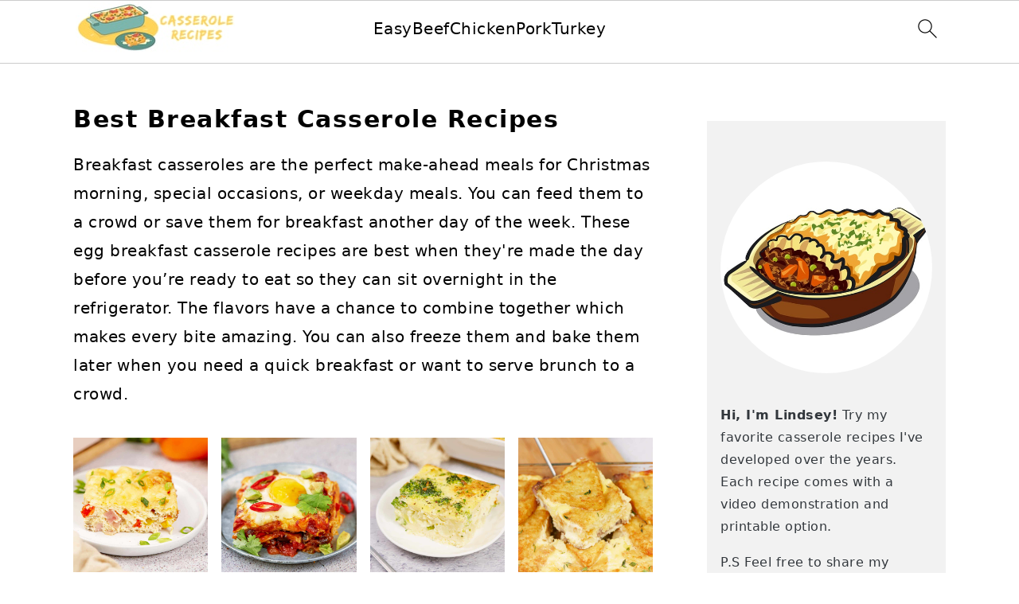

--- FILE ---
content_type: text/html; charset=UTF-8
request_url: https://casserolerecipes.com/breakfast/
body_size: 36438
content:
<!DOCTYPE html>
<html lang="en-US" prefix="og: https://ogp.me/ns#">
<head ><meta charset="UTF-8" /><script>if(navigator.userAgent.match(/MSIE|Internet Explorer/i)||navigator.userAgent.match(/Trident\/7\..*?rv:11/i)){var href=document.location.href;if(!href.match(/[?&]nowprocket/)){if(href.indexOf("?")==-1){if(href.indexOf("#")==-1){document.location.href=href+"?nowprocket=1"}else{document.location.href=href.replace("#","?nowprocket=1#")}}else{if(href.indexOf("#")==-1){document.location.href=href+"&nowprocket=1"}else{document.location.href=href.replace("#","&nowprocket=1#")}}}}</script><script>(()=>{class RocketLazyLoadScripts{constructor(){this.v="2.0.4",this.userEvents=["keydown","keyup","mousedown","mouseup","mousemove","mouseover","mouseout","touchmove","touchstart","touchend","touchcancel","wheel","click","dblclick","input"],this.attributeEvents=["onblur","onclick","oncontextmenu","ondblclick","onfocus","onmousedown","onmouseenter","onmouseleave","onmousemove","onmouseout","onmouseover","onmouseup","onmousewheel","onscroll","onsubmit"]}async t(){this.i(),this.o(),/iP(ad|hone)/.test(navigator.userAgent)&&this.h(),this.u(),this.l(this),this.m(),this.k(this),this.p(this),this._(),await Promise.all([this.R(),this.L()]),this.lastBreath=Date.now(),this.S(this),this.P(),this.D(),this.O(),this.M(),await this.C(this.delayedScripts.normal),await this.C(this.delayedScripts.defer),await this.C(this.delayedScripts.async),await this.T(),await this.F(),await this.j(),await this.A(),window.dispatchEvent(new Event("rocket-allScriptsLoaded")),this.everythingLoaded=!0,this.lastTouchEnd&&await new Promise(t=>setTimeout(t,500-Date.now()+this.lastTouchEnd)),this.I(),this.H(),this.U(),this.W()}i(){this.CSPIssue=sessionStorage.getItem("rocketCSPIssue"),document.addEventListener("securitypolicyviolation",t=>{this.CSPIssue||"script-src-elem"!==t.violatedDirective||"data"!==t.blockedURI||(this.CSPIssue=!0,sessionStorage.setItem("rocketCSPIssue",!0))},{isRocket:!0})}o(){window.addEventListener("pageshow",t=>{this.persisted=t.persisted,this.realWindowLoadedFired=!0},{isRocket:!0}),window.addEventListener("pagehide",()=>{this.onFirstUserAction=null},{isRocket:!0})}h(){let t;function e(e){t=e}window.addEventListener("touchstart",e,{isRocket:!0}),window.addEventListener("touchend",function i(o){o.changedTouches[0]&&t.changedTouches[0]&&Math.abs(o.changedTouches[0].pageX-t.changedTouches[0].pageX)<10&&Math.abs(o.changedTouches[0].pageY-t.changedTouches[0].pageY)<10&&o.timeStamp-t.timeStamp<200&&(window.removeEventListener("touchstart",e,{isRocket:!0}),window.removeEventListener("touchend",i,{isRocket:!0}),"INPUT"===o.target.tagName&&"text"===o.target.type||(o.target.dispatchEvent(new TouchEvent("touchend",{target:o.target,bubbles:!0})),o.target.dispatchEvent(new MouseEvent("mouseover",{target:o.target,bubbles:!0})),o.target.dispatchEvent(new PointerEvent("click",{target:o.target,bubbles:!0,cancelable:!0,detail:1,clientX:o.changedTouches[0].clientX,clientY:o.changedTouches[0].clientY})),event.preventDefault()))},{isRocket:!0})}q(t){this.userActionTriggered||("mousemove"!==t.type||this.firstMousemoveIgnored?"keyup"===t.type||"mouseover"===t.type||"mouseout"===t.type||(this.userActionTriggered=!0,this.onFirstUserAction&&this.onFirstUserAction()):this.firstMousemoveIgnored=!0),"click"===t.type&&t.preventDefault(),t.stopPropagation(),t.stopImmediatePropagation(),"touchstart"===this.lastEvent&&"touchend"===t.type&&(this.lastTouchEnd=Date.now()),"click"===t.type&&(this.lastTouchEnd=0),this.lastEvent=t.type,t.composedPath&&t.composedPath()[0].getRootNode()instanceof ShadowRoot&&(t.rocketTarget=t.composedPath()[0]),this.savedUserEvents.push(t)}u(){this.savedUserEvents=[],this.userEventHandler=this.q.bind(this),this.userEvents.forEach(t=>window.addEventListener(t,this.userEventHandler,{passive:!1,isRocket:!0})),document.addEventListener("visibilitychange",this.userEventHandler,{isRocket:!0})}U(){this.userEvents.forEach(t=>window.removeEventListener(t,this.userEventHandler,{passive:!1,isRocket:!0})),document.removeEventListener("visibilitychange",this.userEventHandler,{isRocket:!0}),this.savedUserEvents.forEach(t=>{(t.rocketTarget||t.target).dispatchEvent(new window[t.constructor.name](t.type,t))})}m(){const t="return false",e=Array.from(this.attributeEvents,t=>"data-rocket-"+t),i="["+this.attributeEvents.join("],[")+"]",o="[data-rocket-"+this.attributeEvents.join("],[data-rocket-")+"]",s=(e,i,o)=>{o&&o!==t&&(e.setAttribute("data-rocket-"+i,o),e["rocket"+i]=new Function("event",o),e.setAttribute(i,t))};new MutationObserver(t=>{for(const n of t)"attributes"===n.type&&(n.attributeName.startsWith("data-rocket-")||this.everythingLoaded?n.attributeName.startsWith("data-rocket-")&&this.everythingLoaded&&this.N(n.target,n.attributeName.substring(12)):s(n.target,n.attributeName,n.target.getAttribute(n.attributeName))),"childList"===n.type&&n.addedNodes.forEach(t=>{if(t.nodeType===Node.ELEMENT_NODE)if(this.everythingLoaded)for(const i of[t,...t.querySelectorAll(o)])for(const t of i.getAttributeNames())e.includes(t)&&this.N(i,t.substring(12));else for(const e of[t,...t.querySelectorAll(i)])for(const t of e.getAttributeNames())this.attributeEvents.includes(t)&&s(e,t,e.getAttribute(t))})}).observe(document,{subtree:!0,childList:!0,attributeFilter:[...this.attributeEvents,...e]})}I(){this.attributeEvents.forEach(t=>{document.querySelectorAll("[data-rocket-"+t+"]").forEach(e=>{this.N(e,t)})})}N(t,e){const i=t.getAttribute("data-rocket-"+e);i&&(t.setAttribute(e,i),t.removeAttribute("data-rocket-"+e))}k(t){Object.defineProperty(HTMLElement.prototype,"onclick",{get(){return this.rocketonclick||null},set(e){this.rocketonclick=e,this.setAttribute(t.everythingLoaded?"onclick":"data-rocket-onclick","this.rocketonclick(event)")}})}S(t){function e(e,i){let o=e[i];e[i]=null,Object.defineProperty(e,i,{get:()=>o,set(s){t.everythingLoaded?o=s:e["rocket"+i]=o=s}})}e(document,"onreadystatechange"),e(window,"onload"),e(window,"onpageshow");try{Object.defineProperty(document,"readyState",{get:()=>t.rocketReadyState,set(e){t.rocketReadyState=e},configurable:!0}),document.readyState="loading"}catch(t){console.log("WPRocket DJE readyState conflict, bypassing")}}l(t){this.originalAddEventListener=EventTarget.prototype.addEventListener,this.originalRemoveEventListener=EventTarget.prototype.removeEventListener,this.savedEventListeners=[],EventTarget.prototype.addEventListener=function(e,i,o){o&&o.isRocket||!t.B(e,this)&&!t.userEvents.includes(e)||t.B(e,this)&&!t.userActionTriggered||e.startsWith("rocket-")||t.everythingLoaded?t.originalAddEventListener.call(this,e,i,o):(t.savedEventListeners.push({target:this,remove:!1,type:e,func:i,options:o}),"mouseenter"!==e&&"mouseleave"!==e||t.originalAddEventListener.call(this,e,t.savedUserEvents.push,o))},EventTarget.prototype.removeEventListener=function(e,i,o){o&&o.isRocket||!t.B(e,this)&&!t.userEvents.includes(e)||t.B(e,this)&&!t.userActionTriggered||e.startsWith("rocket-")||t.everythingLoaded?t.originalRemoveEventListener.call(this,e,i,o):t.savedEventListeners.push({target:this,remove:!0,type:e,func:i,options:o})}}J(t,e){this.savedEventListeners=this.savedEventListeners.filter(i=>{let o=i.type,s=i.target||window;return e!==o||t!==s||(this.B(o,s)&&(i.type="rocket-"+o),this.$(i),!1)})}H(){EventTarget.prototype.addEventListener=this.originalAddEventListener,EventTarget.prototype.removeEventListener=this.originalRemoveEventListener,this.savedEventListeners.forEach(t=>this.$(t))}$(t){t.remove?this.originalRemoveEventListener.call(t.target,t.type,t.func,t.options):this.originalAddEventListener.call(t.target,t.type,t.func,t.options)}p(t){let e;function i(e){return t.everythingLoaded?e:e.split(" ").map(t=>"load"===t||t.startsWith("load.")?"rocket-jquery-load":t).join(" ")}function o(o){function s(e){const s=o.fn[e];o.fn[e]=o.fn.init.prototype[e]=function(){return this[0]===window&&t.userActionTriggered&&("string"==typeof arguments[0]||arguments[0]instanceof String?arguments[0]=i(arguments[0]):"object"==typeof arguments[0]&&Object.keys(arguments[0]).forEach(t=>{const e=arguments[0][t];delete arguments[0][t],arguments[0][i(t)]=e})),s.apply(this,arguments),this}}if(o&&o.fn&&!t.allJQueries.includes(o)){const e={DOMContentLoaded:[],"rocket-DOMContentLoaded":[]};for(const t in e)document.addEventListener(t,()=>{e[t].forEach(t=>t())},{isRocket:!0});o.fn.ready=o.fn.init.prototype.ready=function(i){function s(){parseInt(o.fn.jquery)>2?setTimeout(()=>i.bind(document)(o)):i.bind(document)(o)}return"function"==typeof i&&(t.realDomReadyFired?!t.userActionTriggered||t.fauxDomReadyFired?s():e["rocket-DOMContentLoaded"].push(s):e.DOMContentLoaded.push(s)),o([])},s("on"),s("one"),s("off"),t.allJQueries.push(o)}e=o}t.allJQueries=[],o(window.jQuery),Object.defineProperty(window,"jQuery",{get:()=>e,set(t){o(t)}})}P(){const t=new Map;document.write=document.writeln=function(e){const i=document.currentScript,o=document.createRange(),s=i.parentElement;let n=t.get(i);void 0===n&&(n=i.nextSibling,t.set(i,n));const c=document.createDocumentFragment();o.setStart(c,0),c.appendChild(o.createContextualFragment(e)),s.insertBefore(c,n)}}async R(){return new Promise(t=>{this.userActionTriggered?t():this.onFirstUserAction=t})}async L(){return new Promise(t=>{document.addEventListener("DOMContentLoaded",()=>{this.realDomReadyFired=!0,t()},{isRocket:!0})})}async j(){return this.realWindowLoadedFired?Promise.resolve():new Promise(t=>{window.addEventListener("load",t,{isRocket:!0})})}M(){this.pendingScripts=[];this.scriptsMutationObserver=new MutationObserver(t=>{for(const e of t)e.addedNodes.forEach(t=>{"SCRIPT"!==t.tagName||t.noModule||t.isWPRocket||this.pendingScripts.push({script:t,promise:new Promise(e=>{const i=()=>{const i=this.pendingScripts.findIndex(e=>e.script===t);i>=0&&this.pendingScripts.splice(i,1),e()};t.addEventListener("load",i,{isRocket:!0}),t.addEventListener("error",i,{isRocket:!0}),setTimeout(i,1e3)})})})}),this.scriptsMutationObserver.observe(document,{childList:!0,subtree:!0})}async F(){await this.X(),this.pendingScripts.length?(await this.pendingScripts[0].promise,await this.F()):this.scriptsMutationObserver.disconnect()}D(){this.delayedScripts={normal:[],async:[],defer:[]},document.querySelectorAll("script[type$=rocketlazyloadscript]").forEach(t=>{t.hasAttribute("data-rocket-src")?t.hasAttribute("async")&&!1!==t.async?this.delayedScripts.async.push(t):t.hasAttribute("defer")&&!1!==t.defer||"module"===t.getAttribute("data-rocket-type")?this.delayedScripts.defer.push(t):this.delayedScripts.normal.push(t):this.delayedScripts.normal.push(t)})}async _(){await this.L();let t=[];document.querySelectorAll("script[type$=rocketlazyloadscript][data-rocket-src]").forEach(e=>{let i=e.getAttribute("data-rocket-src");if(i&&!i.startsWith("data:")){i.startsWith("//")&&(i=location.protocol+i);try{const o=new URL(i).origin;o!==location.origin&&t.push({src:o,crossOrigin:e.crossOrigin||"module"===e.getAttribute("data-rocket-type")})}catch(t){}}}),t=[...new Map(t.map(t=>[JSON.stringify(t),t])).values()],this.Y(t,"preconnect")}async G(t){if(await this.K(),!0!==t.noModule||!("noModule"in HTMLScriptElement.prototype))return new Promise(e=>{let i;function o(){(i||t).setAttribute("data-rocket-status","executed"),e()}try{if(navigator.userAgent.includes("Firefox/")||""===navigator.vendor||this.CSPIssue)i=document.createElement("script"),[...t.attributes].forEach(t=>{let e=t.nodeName;"type"!==e&&("data-rocket-type"===e&&(e="type"),"data-rocket-src"===e&&(e="src"),i.setAttribute(e,t.nodeValue))}),t.text&&(i.text=t.text),t.nonce&&(i.nonce=t.nonce),i.hasAttribute("src")?(i.addEventListener("load",o,{isRocket:!0}),i.addEventListener("error",()=>{i.setAttribute("data-rocket-status","failed-network"),e()},{isRocket:!0}),setTimeout(()=>{i.isConnected||e()},1)):(i.text=t.text,o()),i.isWPRocket=!0,t.parentNode.replaceChild(i,t);else{const i=t.getAttribute("data-rocket-type"),s=t.getAttribute("data-rocket-src");i?(t.type=i,t.removeAttribute("data-rocket-type")):t.removeAttribute("type"),t.addEventListener("load",o,{isRocket:!0}),t.addEventListener("error",i=>{this.CSPIssue&&i.target.src.startsWith("data:")?(console.log("WPRocket: CSP fallback activated"),t.removeAttribute("src"),this.G(t).then(e)):(t.setAttribute("data-rocket-status","failed-network"),e())},{isRocket:!0}),s?(t.fetchPriority="high",t.removeAttribute("data-rocket-src"),t.src=s):t.src="data:text/javascript;base64,"+window.btoa(unescape(encodeURIComponent(t.text)))}}catch(i){t.setAttribute("data-rocket-status","failed-transform"),e()}});t.setAttribute("data-rocket-status","skipped")}async C(t){const e=t.shift();return e?(e.isConnected&&await this.G(e),this.C(t)):Promise.resolve()}O(){this.Y([...this.delayedScripts.normal,...this.delayedScripts.defer,...this.delayedScripts.async],"preload")}Y(t,e){this.trash=this.trash||[];let i=!0;var o=document.createDocumentFragment();t.forEach(t=>{const s=t.getAttribute&&t.getAttribute("data-rocket-src")||t.src;if(s&&!s.startsWith("data:")){const n=document.createElement("link");n.href=s,n.rel=e,"preconnect"!==e&&(n.as="script",n.fetchPriority=i?"high":"low"),t.getAttribute&&"module"===t.getAttribute("data-rocket-type")&&(n.crossOrigin=!0),t.crossOrigin&&(n.crossOrigin=t.crossOrigin),t.integrity&&(n.integrity=t.integrity),t.nonce&&(n.nonce=t.nonce),o.appendChild(n),this.trash.push(n),i=!1}}),document.head.appendChild(o)}W(){this.trash.forEach(t=>t.remove())}async T(){try{document.readyState="interactive"}catch(t){}this.fauxDomReadyFired=!0;try{await this.K(),this.J(document,"readystatechange"),document.dispatchEvent(new Event("rocket-readystatechange")),await this.K(),document.rocketonreadystatechange&&document.rocketonreadystatechange(),await this.K(),this.J(document,"DOMContentLoaded"),document.dispatchEvent(new Event("rocket-DOMContentLoaded")),await this.K(),this.J(window,"DOMContentLoaded"),window.dispatchEvent(new Event("rocket-DOMContentLoaded"))}catch(t){console.error(t)}}async A(){try{document.readyState="complete"}catch(t){}try{await this.K(),this.J(document,"readystatechange"),document.dispatchEvent(new Event("rocket-readystatechange")),await this.K(),document.rocketonreadystatechange&&document.rocketonreadystatechange(),await this.K(),this.J(window,"load"),window.dispatchEvent(new Event("rocket-load")),await this.K(),window.rocketonload&&window.rocketonload(),await this.K(),this.allJQueries.forEach(t=>t(window).trigger("rocket-jquery-load")),await this.K(),this.J(window,"pageshow");const t=new Event("rocket-pageshow");t.persisted=this.persisted,window.dispatchEvent(t),await this.K(),window.rocketonpageshow&&window.rocketonpageshow({persisted:this.persisted})}catch(t){console.error(t)}}async K(){Date.now()-this.lastBreath>45&&(await this.X(),this.lastBreath=Date.now())}async X(){return document.hidden?new Promise(t=>setTimeout(t)):new Promise(t=>requestAnimationFrame(t))}B(t,e){return e===document&&"readystatechange"===t||(e===document&&"DOMContentLoaded"===t||(e===window&&"DOMContentLoaded"===t||(e===window&&"load"===t||e===window&&"pageshow"===t)))}static run(){(new RocketLazyLoadScripts).t()}}RocketLazyLoadScripts.run()})();</script>

<meta name="viewport" content="width=device-width, initial-scale=1" />
	<style></style>
	
<!-- Search Engine Optimization by Rank Math PRO - https://rankmath.com/ -->
<title>Best Breakfast Casserole Recipes</title>
<link crossorigin data-rocket-preload as="font" href="https://casserolerecipes.com/wp-content/plugins/wp-recipe-maker/dist/fonts/instacart.woff2" rel="preload">
<style id="wpr-usedcss">img:is([sizes=auto i],[sizes^="auto," i]){contain-intrinsic-size:3000px 1500px}:root{--comment-rating-star-color:#343434}.comment-form-wprm-rating{margin-bottom:20px;margin-top:5px;text-align:left}.rtl .comment-form-wprm-rating{text-align:right}:root{--wprm-popup-font-size:16px;--wprm-popup-background:#fff;--wprm-popup-title:#000;--wprm-popup-content:#444;--wprm-popup-button-background:#5a822b;--wprm-popup-button-text:#fff}.tippy-box[data-animation=fade][data-state=hidden]{opacity:0}[data-tippy-root]{max-width:calc(100vw - 10px)}.tippy-box{background-color:#333;border-radius:4px;color:#fff;font-size:14px;line-height:1.4;outline:0;position:relative;transition-property:transform,visibility,opacity;white-space:normal}.tippy-box[data-placement^=top]>.tippy-arrow{bottom:0}.tippy-box[data-placement^=top]>.tippy-arrow:before{border-top-color:initial;border-width:8px 8px 0;bottom:-7px;left:0;transform-origin:center top}.tippy-box[data-placement^=bottom]>.tippy-arrow{top:0}.tippy-box[data-placement^=bottom]>.tippy-arrow:before{border-bottom-color:initial;border-width:0 8px 8px;left:0;top:-7px;transform-origin:center bottom}.tippy-box[data-placement^=left]>.tippy-arrow{right:0}.tippy-box[data-placement^=left]>.tippy-arrow:before{border-left-color:initial;border-width:8px 0 8px 8px;right:-7px;transform-origin:center left}.tippy-box[data-placement^=right]>.tippy-arrow{left:0}.tippy-box[data-placement^=right]>.tippy-arrow:before{border-right-color:initial;border-width:8px 8px 8px 0;left:-7px;transform-origin:center right}.tippy-box[data-inertia][data-state=visible]{transition-timing-function:cubic-bezier(.54,1.5,.38,1.11)}.tippy-arrow{color:#333;height:16px;width:16px}.tippy-arrow:before{border-color:transparent;border-style:solid;content:"";position:absolute}.tippy-content{padding:5px 9px;position:relative;z-index:1}.tippy-box[data-theme=wprm] .tippy-content p:first-child{margin-top:0}.tippy-box[data-theme=wprm] .tippy-content p:last-child{margin-bottom:0}.wprm-loader{animation:1s ease-in-out infinite wprmSpin;-webkit-animation:1s ease-in-out infinite wprmSpin;border:2px solid hsla(0,0%,78%,.3);border-radius:50%;border-top-color:#444;display:inline-block;height:10px;width:10px}@keyframes wprmSpin{to{-webkit-transform:rotate(1turn)}}@-webkit-keyframes wprmSpin{to{-webkit-transform:rotate(1turn)}}.wprm-recipe-container{outline:0}.wprm-recipe{overflow:hidden;zoom:1;clear:both;text-align:left}.wprm-recipe *{box-sizing:border-box}.wprm-recipe ul{-webkit-margin-before:0;-webkit-margin-after:0;-webkit-padding-start:0;margin:0;padding:0}.wprm-recipe li{font-size:1em;margin:0 0 0 32px;padding:0}.wprm-recipe p{font-size:1em;margin:0;padding:0}.wprm-recipe li,.wprm-recipe li.wprm-recipe-instruction{list-style-position:outside}.wprm-recipe li:before{display:none}.wprm-recipe h1,.wprm-recipe h2,.wprm-recipe h3{clear:none;font-variant:normal;letter-spacing:normal;margin:0;padding:0;text-transform:none}body:not(.wprm-print) .wprm-recipe p:first-letter{color:inherit;font-family:inherit;font-size:inherit;line-height:inherit;margin:inherit;padding:inherit}.rtl .wprm-recipe{text-align:right}.rtl .wprm-recipe li{margin:0 32px 0 0}.wprm-expandable-container.wprm-expandable-expanded .wprm-expandable-button-show{display:none}.wprm-recipe-shop-instacart-loading{cursor:wait;opacity:.5}@font-face{font-display:swap;font-family:Instacart;font-style:normal;font-weight:400;src:url(https://casserolerecipes.com/wp-content/plugins/wp-recipe-maker/dist/fonts/instacart.woff2) format("woff2")}.wprm-recipe-shop-instacart{align-items:center;border:1px solid #003d29;border-radius:23px;cursor:pointer;display:inline-flex;font-family:Instacart,system-ui,-apple-system,BlinkMacSystemFont,Segoe UI,Roboto,Oxygen,Ubuntu,Cantarell,Open Sans,Helvetica Neue,sans-serif;font-size:14px;height:46px;padding:0 18px}.wprm-recipe-shop-instacart>img{height:22px!important;margin:0!important;padding:0!important;width:auto!important}.wprm-recipe-shop-instacart>span{margin-left:10px}.wprm-recipe-instructions-container .wprm-recipe-instruction-media{margin:5px 0 15px;max-width:100%}html{font-family:sans-serif;-webkit-text-size-adjust:100%;-ms-text-size-adjust:100%}body{margin:0}aside,figure,footer,header,main,nav{display:block}progress,video{display:inline-block;vertical-align:baseline}[hidden],template{display:none}a{background-color:transparent}a:active,a:hover{outline:0}mark{background:#ff0;color:#000}img{border:0}svg:not(:root){overflow:hidden}figure{margin:20px 0}code{font-family:monospace,monospace;font-size:1em;white-space:pre-line;box-shadow:1px 1px 3px #ccc;padding:17px;margin:17px 0}button,input,optgroup,select,textarea{color:inherit;font:inherit;margin:0}button{overflow:visible}button,select{text-transform:none;font-family:sans-serif}button,html input[type=button],input[type=submit]{cursor:pointer;-webkit-appearance:button}button[disabled],html input[disabled]{cursor:default}button::-moz-focus-inner,input::-moz-focus-inner{border:0;padding:0}input{line-height:normal}input[type=checkbox],input[type=radio]{-moz-box-sizing:border-box;-webkit-box-sizing:border-box;box-sizing:border-box;padding:0}input[type=number]::-webkit-inner-spin-button,input[type=number]::-webkit-outer-spin-button{height:auto}input[type=search]{-moz-box-sizing:content-box;-webkit-box-sizing:content-box;box-sizing:content-box;-webkit-appearance:textfield}input[type=search]::-webkit-search-cancel-button,input[type=search]::-webkit-search-decoration{-webkit-appearance:none}fieldset{border:1px solid silver;margin:0 2px;padding:.35em .625em .75em}legend{border:0;padding:0}textarea{overflow:auto}optgroup{font-weight:700}table{border-collapse:collapse;border-spacing:0}td,th{padding:0}*,input[type=search]{-moz-box-sizing:border-box;-webkit-box-sizing:border-box;box-sizing:border-box}.entry-content:after,.site-container:after,.site-footer:after,.site-header:after,.site-inner:after,.widget-area:after,.wrap:after{clear:both;content:" ";display:table}body{background:#fff;color:#010101;font-family:Muli,Arial,Helvetica,sans-serif;font-size:100%;font-weight:300;letter-spacing:.5px;line-height:1.8}::-moz-selection{background:#111;color:#fff}::selection{background:#111;color:#fff}a{color:#fb6a4a;text-decoration:none}.site-footer a,aside a{text-decoration:underline}a:focus,a:hover{opacity:.7}p{margin:5px 0 15px;padding:0}strong{font-weight:700}ul{margin:0;padding:0}h1,h2,h3{font-family:Karla,Arial,Helvetica,sans-serif;font-weight:700;letter-spacing:3px;line-height:1.3;margin:37px 0 21px;padding:0;text-transform:uppercase}h1 a{font-style:normal}h1{font-size:2em}h2{font-size:1.625em}h3{font-size:1.375em}embed,iframe,img,object,video{max-width:100%}img{height:auto}input,select,textarea{border:1px solid #eee;-webkit-box-shadow:0 0 0 #fff;-webkit-box-shadow:0 0 0 #fff;box-shadow:0 0 0 #fff;color:#333;font-weight:300;letter-spacing:.5px;padding:10px;width:100%}input:focus,textarea:focus{outline:0}::-moz-placeholder{color:#000}::-webkit-input-placeholder{color:#000}.button,.sidebar .button,button,input[type=button],input[type=submit]{background:#010101;border:1px solid #010101;-webkit-box-shadow:none;box-shadow:none;color:#fff;cursor:pointer;font-family:Karla,Arial,Helvetica,sans-serif;font-style:normal;font-weight:700;letter-spacing:2px;padding:7px 17px;text-transform:uppercase;width:auto}input[type=submit]{letter-spacing:2px}.button:focus,.button:hover,button:focus,button:hover,input:focus[type=button],input:focus[type=submit],input:hover[type=button],input:hover[type=submit]{background:#fff;color:#010101}input[type=search]::-webkit-search-cancel-button,input[type=search]::-webkit-search-results-button{display:none}.site-container{margin:0 auto}.content-sidebar-wrap,.site-inner,.wrap{margin:0 auto;max-width:1170px}.site-inner{background:#fff;margin:0 auto;padding:15px 37px}.content{float:right;width:720px}.content-sidebar .content{float:left}.sidebar-primary{float:right;width:300px}.search-form{background:#fff;border:1px solid #eee;padding:10px}.search-form input{background:url("https://casserolerecipes.com/wp-content/themes/foodiepro-v444/images/search.svg") center right no-repeat #fff;-webkit-background-size:contain;background-size:contain;border:0;padding:0}.search-form input[type=submit]{border:0;clip:rect(0,0,0,0);height:1px;margin:-1px;padding:0;position:absolute;width:1px}.aligncenter,.aligncenter img{display:block;margin:0 auto 22px}.breadcrumb{margin-bottom:20px}.screen-reader-shortcut,.screen-reader-text,.screen-reader-text span{background:#fff;border:0;clip:rect(0,0,0,0);color:#333;height:1px;overflow:hidden;position:absolute!important;width:1px}.screen-reader-shortcut:focus,.screen-reader-text:focus{-webkit-box-shadow:0 0 2px 2px rgba(0,0,0,.6);box-shadow:0 0 2px 2px rgba(0,0,0,.6);clip:auto!important;display:block;font-size:1em;font-weight:700;height:auto;padding:15px 23px 14px;text-decoration:none;width:auto;z-index:100000}.genesis-skip-link li{height:0;list-style:none;width:0}img.lazyloaded{opacity:1}.title-area{display:inline-block;margin:0;padding:17px 0;width:320px}.site-title{line-height:.8;margin:0;text-transform:uppercase}.site-title a{color:#010101;font-style:normal}.site-title a:focus,.site-title a:hover{color:#010101}.header-full-width .site-title,.header-full-width .title-area{text-align:center;width:100%}.site-title img{max-width:100%}.site-header .widget-area{float:right;max-width:710px;text-align:right}.sidebar .menu-item a{text-decoration:none}.entry-content p,.entry-content ul{margin-bottom:37px}.entry-content ul li{margin:0 0 17px 37px}.entry-content ul li{list-style-type:disc}.entry-content ul ul{margin-bottom:37px}.sidebar p:last-child,.sidebar ul{margin:0}.sidebar li{list-style-type:none;margin-bottom:6px;padding:0;word-wrap:break-word}.sidebar>ul li:before{content:"\00BB \0020";padding-right:7px}.sidebar>ul>li:last-child{margin-bottom:0}.sidebar a{font-weight:700}.sidebar .search-form{width:100%}.sidebar a img{margin-bottom:0}.site-footer{color:#555;letter-spacing:2px;padding:27px 0;text-align:center}.site-footer a{color:#555}.site-footer p{margin:0}@media only screen and (max-width:1200px){.site-inner,.wrap{max-width:1040px;overflow:hidden}.content,.site-header .widget-area{width:620px}.sidebar-primary{width:300px}}@media only screen and (max-width:1023px){.content,.sidebar-primary,.site-header .widget-area,.site-inner,.title-area,.wrap{width:100%}.site-inner{padding-left:5%;padding-right:5%}.site-header{padding:10px 0}.site-header .search-form{float:none}.site-header .search-form,.site-header .title-area,.site-title{text-align:center}.site-header .search-form{margin:17px auto}.content-sidebar .content,.sidebar-primary{float:none;clear:both}}@media only screen and (max-width:940px){nav{display:none;position:relative}.site-header .widget-area{width:100%}}@media only screen and (max-width:767px){.odd{clear:both;margin-left:0}}:where(.wp-block-button__link){border-radius:9999px;box-shadow:none;padding:calc(.667em + 2px) calc(1.333em + 2px);text-decoration:none}:root :where(.wp-block-button .wp-block-button__link.is-style-outline),:root :where(.wp-block-button.is-style-outline>.wp-block-button__link){border:2px solid;padding:.667em 1.333em}:root :where(.wp-block-button .wp-block-button__link.is-style-outline:not(.has-text-color)),:root :where(.wp-block-button.is-style-outline>.wp-block-button__link:not(.has-text-color)){color:currentColor}:root :where(.wp-block-button .wp-block-button__link.is-style-outline:not(.has-background)),:root :where(.wp-block-button.is-style-outline>.wp-block-button__link:not(.has-background)){background-color:initial;background-image:none}:where(.wp-block-calendar table:not(.has-background) th){background:#ddd}:where(.wp-block-columns){margin-bottom:1.75em}:where(.wp-block-columns.has-background){padding:1.25em 2.375em}:where(.wp-block-post-comments input[type=submit]){border:none}:where(.wp-block-cover-image:not(.has-text-color)),:where(.wp-block-cover:not(.has-text-color)){color:#fff}:where(.wp-block-cover-image.is-light:not(.has-text-color)),:where(.wp-block-cover.is-light:not(.has-text-color)){color:#000}:root :where(.wp-block-cover h1:not(.has-text-color)),:root :where(.wp-block-cover h2:not(.has-text-color)),:root :where(.wp-block-cover h3:not(.has-text-color)),:root :where(.wp-block-cover h4:not(.has-text-color)),:root :where(.wp-block-cover h5:not(.has-text-color)),:root :where(.wp-block-cover h6:not(.has-text-color)),:root :where(.wp-block-cover p:not(.has-text-color)){color:inherit}:where(.wp-block-file){margin-bottom:1.5em}:where(.wp-block-file__button){border-radius:2em;display:inline-block;padding:.5em 1em}:where(.wp-block-file__button):is(a):active,:where(.wp-block-file__button):is(a):focus,:where(.wp-block-file__button):is(a):hover,:where(.wp-block-file__button):is(a):visited{box-shadow:none;color:#fff;opacity:.85;text-decoration:none}.wp-block-group{box-sizing:border-box}:where(.wp-block-group.wp-block-group-is-layout-constrained){position:relative}.wp-block-image a{display:inline-block}.wp-block-image img{box-sizing:border-box;height:auto;max-width:100%;vertical-align:bottom}@media (prefers-reduced-motion:no-preference){.wp-block-image img.hide{visibility:hidden}.wp-block-image img.show{animation:.4s show-content-image}}.wp-block-image[style*=border-radius] img,.wp-block-image[style*=border-radius]>a{border-radius:inherit}.wp-block-image.aligncenter{text-align:center}.wp-block-image .aligncenter,.wp-block-image.aligncenter{display:table}.wp-block-image .aligncenter{margin-left:auto;margin-right:auto}.wp-block-image :where(figcaption){margin-bottom:1em;margin-top:.5em}:root :where(.wp-block-image.is-style-rounded img,.wp-block-image .is-style-rounded img){border-radius:9999px}.wp-block-image figure{margin:0}@keyframes show-content-image{0%{visibility:hidden}99%{visibility:hidden}to{visibility:visible}}:where(.wp-block-latest-comments:not([style*=line-height] .wp-block-latest-comments__comment)){line-height:1.1}:where(.wp-block-latest-comments:not([style*=line-height] .wp-block-latest-comments__comment-excerpt p)){line-height:1.8}:root :where(.wp-block-latest-posts.is-grid){padding:0}:root :where(.wp-block-latest-posts.wp-block-latest-posts__list){padding-left:0}ul{box-sizing:border-box}:root :where(.wp-block-list.has-background){padding:1.25em 2.375em}:where(.wp-block-navigation.has-background .wp-block-navigation-item a:not(.wp-element-button)),:where(.wp-block-navigation.has-background .wp-block-navigation-submenu a:not(.wp-element-button)){padding:.5em 1em}:where(.wp-block-navigation .wp-block-navigation__submenu-container .wp-block-navigation-item a:not(.wp-element-button)),:where(.wp-block-navigation .wp-block-navigation__submenu-container .wp-block-navigation-submenu a:not(.wp-element-button)),:where(.wp-block-navigation .wp-block-navigation__submenu-container .wp-block-navigation-submenu button.wp-block-navigation-item__content),:where(.wp-block-navigation .wp-block-navigation__submenu-container .wp-block-pages-list__item button.wp-block-navigation-item__content){padding:.5em 1em}:root :where(p.has-background){padding:1.25em 2.375em}:where(p.has-text-color:not(.has-link-color)) a{color:inherit}:where(.wp-block-post-comments-form) input:not([type=submit]),:where(.wp-block-post-comments-form) textarea{border:1px solid #949494;font-family:inherit;font-size:1em}:where(.wp-block-post-comments-form) input:where(:not([type=submit]):not([type=checkbox])),:where(.wp-block-post-comments-form) textarea{padding:calc(.667em + 2px)}:where(.wp-block-post-excerpt){box-sizing:border-box;margin-bottom:var(--wp--style--block-gap);margin-top:var(--wp--style--block-gap)}:where(.wp-block-preformatted.has-background){padding:1.25em 2.375em}:where(.wp-block-search__button){border:1px solid #ccc;padding:6px 10px}:where(.wp-block-search__input){font-family:inherit;font-size:inherit;font-style:inherit;font-weight:inherit;letter-spacing:inherit;line-height:inherit;text-transform:inherit}:where(.wp-block-search__button-inside .wp-block-search__inside-wrapper){border:1px solid #949494;box-sizing:border-box;padding:4px}:where(.wp-block-search__button-inside .wp-block-search__inside-wrapper) .wp-block-search__input{border:none;border-radius:0;padding:0 4px}:where(.wp-block-search__button-inside .wp-block-search__inside-wrapper) .wp-block-search__input:focus{outline:0}:where(.wp-block-search__button-inside .wp-block-search__inside-wrapper) :where(.wp-block-search__button){padding:4px 8px}:root :where(.wp-block-separator.is-style-dots){height:auto;line-height:1;text-align:center}:root :where(.wp-block-separator.is-style-dots):before{color:currentColor;content:"···";font-family:serif;font-size:1.5em;letter-spacing:2em;padding-left:2em}:root :where(.wp-block-site-logo.is-style-rounded){border-radius:9999px}:where(.wp-block-social-links:not(.is-style-logos-only)) .wp-social-link{background-color:#f0f0f0;color:#444}:where(.wp-block-social-links:not(.is-style-logos-only)) .wp-social-link-amazon{background-color:#f90;color:#fff}:where(.wp-block-social-links:not(.is-style-logos-only)) .wp-social-link-bandcamp{background-color:#1ea0c3;color:#fff}:where(.wp-block-social-links:not(.is-style-logos-only)) .wp-social-link-behance{background-color:#0757fe;color:#fff}:where(.wp-block-social-links:not(.is-style-logos-only)) .wp-social-link-bluesky{background-color:#0a7aff;color:#fff}:where(.wp-block-social-links:not(.is-style-logos-only)) .wp-social-link-codepen{background-color:#1e1f26;color:#fff}:where(.wp-block-social-links:not(.is-style-logos-only)) .wp-social-link-deviantart{background-color:#02e49b;color:#fff}:where(.wp-block-social-links:not(.is-style-logos-only)) .wp-social-link-dribbble{background-color:#e94c89;color:#fff}:where(.wp-block-social-links:not(.is-style-logos-only)) .wp-social-link-dropbox{background-color:#4280ff;color:#fff}:where(.wp-block-social-links:not(.is-style-logos-only)) .wp-social-link-etsy{background-color:#f45800;color:#fff}:where(.wp-block-social-links:not(.is-style-logos-only)) .wp-social-link-facebook{background-color:#0866ff;color:#fff}:where(.wp-block-social-links:not(.is-style-logos-only)) .wp-social-link-fivehundredpx{background-color:#000;color:#fff}:where(.wp-block-social-links:not(.is-style-logos-only)) .wp-social-link-flickr{background-color:#0461dd;color:#fff}:where(.wp-block-social-links:not(.is-style-logos-only)) .wp-social-link-foursquare{background-color:#e65678;color:#fff}:where(.wp-block-social-links:not(.is-style-logos-only)) .wp-social-link-github{background-color:#24292d;color:#fff}:where(.wp-block-social-links:not(.is-style-logos-only)) .wp-social-link-goodreads{background-color:#eceadd;color:#382110}:where(.wp-block-social-links:not(.is-style-logos-only)) .wp-social-link-google{background-color:#ea4434;color:#fff}:where(.wp-block-social-links:not(.is-style-logos-only)) .wp-social-link-gravatar{background-color:#1d4fc4;color:#fff}:where(.wp-block-social-links:not(.is-style-logos-only)) .wp-social-link-instagram{background-color:#f00075;color:#fff}:where(.wp-block-social-links:not(.is-style-logos-only)) .wp-social-link-lastfm{background-color:#e21b24;color:#fff}:where(.wp-block-social-links:not(.is-style-logos-only)) .wp-social-link-linkedin{background-color:#0d66c2;color:#fff}:where(.wp-block-social-links:not(.is-style-logos-only)) .wp-social-link-mastodon{background-color:#3288d4;color:#fff}:where(.wp-block-social-links:not(.is-style-logos-only)) .wp-social-link-medium{background-color:#000;color:#fff}:where(.wp-block-social-links:not(.is-style-logos-only)) .wp-social-link-meetup{background-color:#f6405f;color:#fff}:where(.wp-block-social-links:not(.is-style-logos-only)) .wp-social-link-patreon{background-color:#000;color:#fff}:where(.wp-block-social-links:not(.is-style-logos-only)) .wp-social-link-pinterest{background-color:#e60122;color:#fff}:where(.wp-block-social-links:not(.is-style-logos-only)) .wp-social-link-pocket{background-color:#ef4155;color:#fff}:where(.wp-block-social-links:not(.is-style-logos-only)) .wp-social-link-reddit{background-color:#ff4500;color:#fff}:where(.wp-block-social-links:not(.is-style-logos-only)) .wp-social-link-skype{background-color:#0478d7;color:#fff}:where(.wp-block-social-links:not(.is-style-logos-only)) .wp-social-link-snapchat{background-color:#fefc00;color:#fff;stroke:#000}:where(.wp-block-social-links:not(.is-style-logos-only)) .wp-social-link-soundcloud{background-color:#ff5600;color:#fff}:where(.wp-block-social-links:not(.is-style-logos-only)) .wp-social-link-spotify{background-color:#1bd760;color:#fff}:where(.wp-block-social-links:not(.is-style-logos-only)) .wp-social-link-telegram{background-color:#2aabee;color:#fff}:where(.wp-block-social-links:not(.is-style-logos-only)) .wp-social-link-threads{background-color:#000;color:#fff}:where(.wp-block-social-links:not(.is-style-logos-only)) .wp-social-link-tiktok{background-color:#000;color:#fff}:where(.wp-block-social-links:not(.is-style-logos-only)) .wp-social-link-tumblr{background-color:#011835;color:#fff}:where(.wp-block-social-links:not(.is-style-logos-only)) .wp-social-link-twitch{background-color:#6440a4;color:#fff}:where(.wp-block-social-links:not(.is-style-logos-only)) .wp-social-link-twitter{background-color:#1da1f2;color:#fff}:where(.wp-block-social-links:not(.is-style-logos-only)) .wp-social-link-vimeo{background-color:#1eb7ea;color:#fff}:where(.wp-block-social-links:not(.is-style-logos-only)) .wp-social-link-vk{background-color:#4680c2;color:#fff}:where(.wp-block-social-links:not(.is-style-logos-only)) .wp-social-link-wordpress{background-color:#3499cd;color:#fff}:where(.wp-block-social-links:not(.is-style-logos-only)) .wp-social-link-whatsapp{background-color:#25d366;color:#fff}:where(.wp-block-social-links:not(.is-style-logos-only)) .wp-social-link-x{background-color:#000;color:#fff}:where(.wp-block-social-links:not(.is-style-logos-only)) .wp-social-link-yelp{background-color:#d32422;color:#fff}:where(.wp-block-social-links:not(.is-style-logos-only)) .wp-social-link-youtube{background-color:red;color:#fff}:where(.wp-block-social-links.is-style-logos-only) .wp-social-link{background:0 0}:where(.wp-block-social-links.is-style-logos-only) .wp-social-link svg{height:1.25em;width:1.25em}:where(.wp-block-social-links.is-style-logos-only) .wp-social-link-amazon{color:#f90}:where(.wp-block-social-links.is-style-logos-only) .wp-social-link-bandcamp{color:#1ea0c3}:where(.wp-block-social-links.is-style-logos-only) .wp-social-link-behance{color:#0757fe}:where(.wp-block-social-links.is-style-logos-only) .wp-social-link-bluesky{color:#0a7aff}:where(.wp-block-social-links.is-style-logos-only) .wp-social-link-codepen{color:#1e1f26}:where(.wp-block-social-links.is-style-logos-only) .wp-social-link-deviantart{color:#02e49b}:where(.wp-block-social-links.is-style-logos-only) .wp-social-link-dribbble{color:#e94c89}:where(.wp-block-social-links.is-style-logos-only) .wp-social-link-dropbox{color:#4280ff}:where(.wp-block-social-links.is-style-logos-only) .wp-social-link-etsy{color:#f45800}:where(.wp-block-social-links.is-style-logos-only) .wp-social-link-facebook{color:#0866ff}:where(.wp-block-social-links.is-style-logos-only) .wp-social-link-fivehundredpx{color:#000}:where(.wp-block-social-links.is-style-logos-only) .wp-social-link-flickr{color:#0461dd}:where(.wp-block-social-links.is-style-logos-only) .wp-social-link-foursquare{color:#e65678}:where(.wp-block-social-links.is-style-logos-only) .wp-social-link-github{color:#24292d}:where(.wp-block-social-links.is-style-logos-only) .wp-social-link-goodreads{color:#382110}:where(.wp-block-social-links.is-style-logos-only) .wp-social-link-google{color:#ea4434}:where(.wp-block-social-links.is-style-logos-only) .wp-social-link-gravatar{color:#1d4fc4}:where(.wp-block-social-links.is-style-logos-only) .wp-social-link-instagram{color:#f00075}:where(.wp-block-social-links.is-style-logos-only) .wp-social-link-lastfm{color:#e21b24}:where(.wp-block-social-links.is-style-logos-only) .wp-social-link-linkedin{color:#0d66c2}:where(.wp-block-social-links.is-style-logos-only) .wp-social-link-mastodon{color:#3288d4}:where(.wp-block-social-links.is-style-logos-only) .wp-social-link-medium{color:#000}:where(.wp-block-social-links.is-style-logos-only) .wp-social-link-meetup{color:#f6405f}:where(.wp-block-social-links.is-style-logos-only) .wp-social-link-patreon{color:#000}:where(.wp-block-social-links.is-style-logos-only) .wp-social-link-pinterest{color:#e60122}:where(.wp-block-social-links.is-style-logos-only) .wp-social-link-pocket{color:#ef4155}:where(.wp-block-social-links.is-style-logos-only) .wp-social-link-reddit{color:#ff4500}:where(.wp-block-social-links.is-style-logos-only) .wp-social-link-skype{color:#0478d7}:where(.wp-block-social-links.is-style-logos-only) .wp-social-link-snapchat{color:#fff;stroke:#000}:where(.wp-block-social-links.is-style-logos-only) .wp-social-link-soundcloud{color:#ff5600}:where(.wp-block-social-links.is-style-logos-only) .wp-social-link-spotify{color:#1bd760}:where(.wp-block-social-links.is-style-logos-only) .wp-social-link-telegram{color:#2aabee}:where(.wp-block-social-links.is-style-logos-only) .wp-social-link-threads{color:#000}:where(.wp-block-social-links.is-style-logos-only) .wp-social-link-tiktok{color:#000}:where(.wp-block-social-links.is-style-logos-only) .wp-social-link-tumblr{color:#011835}:where(.wp-block-social-links.is-style-logos-only) .wp-social-link-twitch{color:#6440a4}:where(.wp-block-social-links.is-style-logos-only) .wp-social-link-twitter{color:#1da1f2}:where(.wp-block-social-links.is-style-logos-only) .wp-social-link-vimeo{color:#1eb7ea}:where(.wp-block-social-links.is-style-logos-only) .wp-social-link-vk{color:#4680c2}:where(.wp-block-social-links.is-style-logos-only) .wp-social-link-whatsapp{color:#25d366}:where(.wp-block-social-links.is-style-logos-only) .wp-social-link-wordpress{color:#3499cd}:where(.wp-block-social-links.is-style-logos-only) .wp-social-link-x{color:#000}:where(.wp-block-social-links.is-style-logos-only) .wp-social-link-yelp{color:#d32422}:where(.wp-block-social-links.is-style-logos-only) .wp-social-link-youtube{color:red}:root :where(.wp-block-social-links .wp-social-link a){padding:.25em}:root :where(.wp-block-social-links.is-style-logos-only .wp-social-link a){padding:0}:root :where(.wp-block-social-links.is-style-pill-shape .wp-social-link a){padding-left:.66667em;padding-right:.66667em}:root :where(.wp-block-tag-cloud.is-style-outline){display:flex;flex-wrap:wrap;gap:1ch}:root :where(.wp-block-tag-cloud.is-style-outline a){border:1px solid;font-size:unset!important;margin-right:0;padding:1ch 2ch;text-decoration:none!important}:root :where(.wp-block-table-of-contents){box-sizing:border-box}:where(.wp-block-term-description){box-sizing:border-box;margin-bottom:var(--wp--style--block-gap);margin-top:var(--wp--style--block-gap)}:where(pre.wp-block-verse){font-family:inherit}.entry-content{counter-reset:footnotes}:root{--wp--preset--font-size--normal:16px;--wp--preset--font-size--huge:42px}.has-text-align-center{text-align:center}.aligncenter{clear:both}.screen-reader-text{border:0;clip:rect(1px,1px,1px,1px);clip-path:inset(50%);height:1px;margin:-1px;overflow:hidden;padding:0;position:absolute;width:1px;word-wrap:normal!important}.screen-reader-text:focus{background-color:#ddd;clip:auto!important;clip-path:none;color:#444;display:block;font-size:1em;height:auto;left:5px;line-height:normal;padding:15px 23px 14px;text-decoration:none;top:5px;width:auto;z-index:100000}html :where(.has-border-color){border-style:solid}html :where([style*=border-top-color]){border-top-style:solid}html :where([style*=border-right-color]){border-right-style:solid}html :where([style*=border-bottom-color]){border-bottom-style:solid}html :where([style*=border-left-color]){border-left-style:solid}html :where([style*=border-width]){border-style:solid}html :where([style*=border-top-width]){border-top-style:solid}html :where([style*=border-right-width]){border-right-style:solid}html :where([style*=border-bottom-width]){border-bottom-style:solid}html :where([style*=border-left-width]){border-left-style:solid}html :where(img[class*=wp-image-]){height:auto;max-width:100%}:where(figure){margin:0 0 1em}html :where(.is-position-sticky){--wp-admin--admin-bar--position-offset:var(--wp-admin--admin-bar--height,0px)}@media screen and (max-width:600px){html :where(.is-position-sticky){--wp-admin--admin-bar--position-offset:0px}}:root{--wp--preset--aspect-ratio--square:1;--wp--preset--aspect-ratio--4-3:4/3;--wp--preset--aspect-ratio--3-4:3/4;--wp--preset--aspect-ratio--3-2:3/2;--wp--preset--aspect-ratio--2-3:2/3;--wp--preset--aspect-ratio--16-9:16/9;--wp--preset--aspect-ratio--9-16:9/16;--wp--preset--color--black:#000000;--wp--preset--color--cyan-bluish-gray:#abb8c3;--wp--preset--color--white:#ffffff;--wp--preset--color--pale-pink:#f78da7;--wp--preset--color--vivid-red:#cf2e2e;--wp--preset--color--luminous-vivid-orange:#ff6900;--wp--preset--color--luminous-vivid-amber:#fcb900;--wp--preset--color--light-green-cyan:#7bdcb5;--wp--preset--color--vivid-green-cyan:#00d084;--wp--preset--color--pale-cyan-blue:#8ed1fc;--wp--preset--color--vivid-cyan-blue:#0693e3;--wp--preset--color--vivid-purple:#9b51e0;--wp--preset--gradient--vivid-cyan-blue-to-vivid-purple:linear-gradient(135deg,rgba(6, 147, 227, 1) 0%,rgb(155, 81, 224) 100%);--wp--preset--gradient--light-green-cyan-to-vivid-green-cyan:linear-gradient(135deg,rgb(122, 220, 180) 0%,rgb(0, 208, 130) 100%);--wp--preset--gradient--luminous-vivid-amber-to-luminous-vivid-orange:linear-gradient(135deg,rgba(252, 185, 0, 1) 0%,rgba(255, 105, 0, 1) 100%);--wp--preset--gradient--luminous-vivid-orange-to-vivid-red:linear-gradient(135deg,rgba(255, 105, 0, 1) 0%,rgb(207, 46, 46) 100%);--wp--preset--gradient--very-light-gray-to-cyan-bluish-gray:linear-gradient(135deg,rgb(238, 238, 238) 0%,rgb(169, 184, 195) 100%);--wp--preset--gradient--cool-to-warm-spectrum:linear-gradient(135deg,rgb(74, 234, 220) 0%,rgb(151, 120, 209) 20%,rgb(207, 42, 186) 40%,rgb(238, 44, 130) 60%,rgb(251, 105, 98) 80%,rgb(254, 248, 76) 100%);--wp--preset--gradient--blush-light-purple:linear-gradient(135deg,rgb(255, 206, 236) 0%,rgb(152, 150, 240) 100%);--wp--preset--gradient--blush-bordeaux:linear-gradient(135deg,rgb(254, 205, 165) 0%,rgb(254, 45, 45) 50%,rgb(107, 0, 62) 100%);--wp--preset--gradient--luminous-dusk:linear-gradient(135deg,rgb(255, 203, 112) 0%,rgb(199, 81, 192) 50%,rgb(65, 88, 208) 100%);--wp--preset--gradient--pale-ocean:linear-gradient(135deg,rgb(255, 245, 203) 0%,rgb(182, 227, 212) 50%,rgb(51, 167, 181) 100%);--wp--preset--gradient--electric-grass:linear-gradient(135deg,rgb(202, 248, 128) 0%,rgb(113, 206, 126) 100%);--wp--preset--gradient--midnight:linear-gradient(135deg,rgb(2, 3, 129) 0%,rgb(40, 116, 252) 100%);--wp--preset--font-size--small:13px;--wp--preset--font-size--medium:20px;--wp--preset--font-size--large:36px;--wp--preset--font-size--x-large:42px;--wp--preset--spacing--20:0.44rem;--wp--preset--spacing--30:0.67rem;--wp--preset--spacing--40:1rem;--wp--preset--spacing--50:1.5rem;--wp--preset--spacing--60:2.25rem;--wp--preset--spacing--70:3.38rem;--wp--preset--spacing--80:5.06rem;--wp--preset--shadow--natural:6px 6px 9px rgba(0, 0, 0, .2);--wp--preset--shadow--deep:12px 12px 50px rgba(0, 0, 0, .4);--wp--preset--shadow--sharp:6px 6px 0px rgba(0, 0, 0, .2);--wp--preset--shadow--outlined:6px 6px 0px -3px rgba(255, 255, 255, 1),6px 6px rgba(0, 0, 0, 1);--wp--preset--shadow--crisp:6px 6px 0px rgba(0, 0, 0, 1)}:where(.is-layout-flex){gap:.5em}:where(.is-layout-grid){gap:.5em}:where(.wp-block-post-template.is-layout-flex){gap:1.25em}:where(.wp-block-post-template.is-layout-grid){gap:1.25em}:where(.wp-block-columns.is-layout-flex){gap:2em}:where(.wp-block-columns.is-layout-grid){gap:2em}:root :where(.wp-block-pullquote){font-size:1.5em;line-height:1.6}.feast-plugin a{word-break:break-word}.feast-plugin ul.menu a{word-break:initial}@media(max-width:1199px){.mmm-content ul li.menu-item-has-children{position:relative}.mmm-content ul li.menu-item-has-children>a{display:inline-block;margin-top:12px;margin-bottom:12px;width:100%;padding-right:48px}.mmm-content ul li.menu-item-has-children.open>button svg{transform:rotate(180deg)}}body{font-family:-apple-system,system-ui,BlinkMacSystemFont,"Segoe UI",Helvetica,Arial,sans-serif,"Apple Color Emoji","Segoe UI Emoji","Segoe UI Symbol"!important}h1,h2,h3{font-family:-apple-system,system-ui,BlinkMacSystemFont,"Segoe UI",Helvetica,Arial,sans-serif,"Apple Color Emoji","Segoe UI Emoji","Segoe UI Symbol"!important}.category .content a,.site-footer a,aside a{text-decoration:underline}body h1,body h2,body h3{line-height:1.2}@media only screen and (max-width:335px){.site-inner{padding-left:0;padding-right:0}}a.wprm-recipe-jump:hover{opacity:1!important}.wp-block-group,h1,h2,h3{scroll-margin-top:80px}body .desktop-inline-modern-menu ul,body .feastmobilenavbar{overflow:visible;contain:initial}.feastmobilenavbar ul.menu>.menu-item{position:relative}#wprm-timer-container{align-items:center;background-color:#000;bottom:0;color:#fff;display:flex;font-family:monospace,sans-serif;font-size:24px;height:50px;left:0;line-height:50px;position:fixed;right:0;z-index:16777271}#wprm-timer-container .wprm-timer-icon{cursor:pointer;padding:0 10px}#wprm-timer-container .wprm-timer-icon svg{display:table-cell;height:24px;vertical-align:middle;width:24px}#wprm-timer-container span{flex-shrink:0}#wprm-timer-container span#wprm-timer-bar-container{flex:1;padding:0 10px 0 15px}#wprm-timer-container span#wprm-timer-bar-container #wprm-timer-bar{border:3px solid #fff;display:block;height:24px;width:100%}#wprm-timer-container span#wprm-timer-bar-container #wprm-timer-bar #wprm-timer-bar-elapsed{background-color:#fff;border:0;display:block;height:100%;width:0}#wprm-timer-container.wprm-timer-finished{animation:1s linear infinite wprmtimerblink}@keyframes wprmtimerblink{50%{opacity:.5}}.wprm-popup-modal-user-rating #wprm-user-ratings-modal-message{display:none}.wprm-popup-modal-user-rating .wprm-user-ratings-modal-recipe-name{margin:5px auto;max-width:350px;text-align:center}.wprm-popup-modal-user-rating .wprm-user-ratings-modal-stars-container{margin-bottom:5px;text-align:center}.wprm-popup-modal-user-rating .wprm-user-rating-modal-comment-suggestions-container{display:none}.wprm-popup-modal-user-rating .wprm-user-rating-modal-comment-suggestions-container .wprm-user-rating-modal-comment-suggestion{border:1px dashed var(--wprm-popup-button-background);border-radius:5px;cursor:pointer;font-size:.8em;font-weight:700;margin:5px;padding:5px 10px}.wprm-popup-modal-user-rating .wprm-user-rating-modal-comment-suggestions-container .wprm-user-rating-modal-comment-suggestion:hover{border-style:solid}.wprm-popup-modal-user-rating input,.wprm-popup-modal-user-rating textarea{box-sizing:border-box}.wprm-popup-modal-user-rating textarea{border:1px solid #cecece;border-radius:4px;display:block;font-family:inherit;font-size:.9em;line-height:1.5;margin:0;min-height:75px;padding:10px;resize:vertical;width:100%}.wprm-popup-modal-user-rating textarea:focus::placeholder{color:transparent}.wprm-popup-modal-user-rating button{margin-right:5px}.wprm-popup-modal-user-rating button:disabled,.wprm-popup-modal-user-rating button[disabled]{cursor:not-allowed;opacity:.5}.wprm-popup-modal-user-rating #wprm-user-rating-modal-errors{color:#8b0000;display:inline-block;font-size:.8em}.wprm-popup-modal-user-rating #wprm-user-rating-modal-errors div,.wprm-popup-modal-user-rating #wprm-user-rating-modal-waiting{display:none}fieldset.wprm-user-ratings-modal-stars{background:0 0;border:0;display:inline-block;margin:0;padding:0;position:relative}fieldset.wprm-user-ratings-modal-stars legend{left:0;opacity:0;position:absolute}fieldset.wprm-user-ratings-modal-stars br{display:none}fieldset.wprm-user-ratings-modal-stars input[type=radio]{border:0;cursor:pointer;float:left;height:16px;margin:0!important;min-height:0;min-width:0;opacity:0;padding:0!important;width:16px}fieldset.wprm-user-ratings-modal-stars input[type=radio]:first-child{margin-left:-16px}fieldset.wprm-user-ratings-modal-stars span{font-size:0;height:16px;left:0;opacity:0;pointer-events:none;position:absolute;top:0;width:80px}fieldset.wprm-user-ratings-modal-stars span svg{height:100%!important;width:100%!important}fieldset.wprm-user-ratings-modal-stars input:checked+span,fieldset.wprm-user-ratings-modal-stars input:hover+span{opacity:1}fieldset.wprm-user-ratings-modal-stars input:hover+span~span{display:none}.rtl fieldset.wprm-user-ratings-modal-stars span{left:inherit;right:0}.rtl fieldset.wprm-user-ratings-modal-stars span svg{transform:scaleX(-1)}@supports(-webkit-touch-callout:none){.wprm-popup-modal-user-rating textarea{font-size:16px}}.wprm-recipe-advanced-servings-container{align-items:center;display:flex;flex-wrap:wrap;margin:5px 0}.wprm-recipe-advanced-servings-container .wprm-recipe-advanced-servings-input-unit{margin-left:3px}.wprm-recipe-advanced-servings-container .wprm-recipe-advanced-servings-input-shape{margin-left:5px}.wprm-recipe-equipment-container,.wprm-recipe-ingredients-container,.wprm-recipe-instructions-container{counter-reset:wprm-advanced-list-counter}.wprm-checkbox-container{margin-left:-16px}.rtl .wprm-checkbox-container{margin-left:0;margin-right:-16px}.wprm-checkbox-container input[type=checkbox]{margin:0!important;opacity:0;width:16px!important}.wprm-checkbox-container label:after,.wprm-checkbox-container label:before{content:"";display:inline-block;position:absolute}.rtl .wprm-checkbox-container label:after{right:5px}.wprm-checkbox-container label:before{border:1px solid;height:18px;left:0;top:0;width:18px}.wprm-checkbox-container label:after{border-bottom:2px solid;border-left:2px solid;height:5px;left:5px;top:5px;transform:rotate(-45deg);width:9px}.wprm-checkbox-container input[type=checkbox]+label:after{content:none}.wprm-checkbox-container input[type=checkbox]:checked+label:after{content:""}.wprm-checkbox-container input[type=checkbox]:focus+label:before{outline:#3b99fc auto 5px}.wprm-recipe-equipment li{position:relative}.wprm-recipe-equipment li .wprm-checkbox-container{display:inline-block;left:-32px;line-height:.9em;position:absolute;top:.25em}.wprm-recipe-equipment li.wprm-checkbox-is-checked{text-decoration:line-through}.rtl .wprm-recipe-equipment li .wprm-checkbox-container{left:inherit;right:-32px}.wprm-list-checkbox-container:before{display:none!important}.wprm-list-checkbox-container.wprm-list-checkbox-checked{text-decoration:line-through}.wprm-list-checkbox-container .wprm-list-checkbox:hover{cursor:pointer}.no-js .wprm-private-notes-container,.no-js .wprm-recipe-private-notes-header{display:none}.wprm-private-notes-container:not(.wprm-private-notes-container-disabled){cursor:pointer}.wprm-private-notes-container .wprm-private-notes-user{display:none}.wprm-private-notes-container.wprm-private-notes-has-notes .wprm-private-notes-user{display:block}.wprm-private-notes-container.wprm-private-notes-editing .wprm-private-notes-user{display:none}.wprm-private-notes-container .wprm-private-notes-user{white-space:pre-wrap}.wprm-print .wprm-private-notes-container{cursor:default}.wprm-print .wprm-private-notes-container .wprm-private-notes-user{display:block!important}input[type=number].wprm-recipe-servings{display:inline;margin:0;padding:5px;width:60px}.wprm-recipe-servings-text-buttons-container{display:inline-flex}.wprm-recipe-servings-text-buttons-container input[type=text].wprm-recipe-servings{border-radius:0!important;display:inline;margin:0;outline:0;padding:0;text-align:center;vertical-align:top;width:40px}.wprm-recipe-servings-text-buttons-container .wprm-recipe-servings-change,.wprm-recipe-servings-text-buttons-container input[type=text].wprm-recipe-servings{border:1px solid #333;font-size:16px;height:30px;user-select:none}.wprm-recipe-servings-text-buttons-container .wprm-recipe-servings-change{background:#333;border-radius:3px;color:#fff;cursor:pointer;display:inline-block;line-height:26px;text-align:center;width:20px}.wprm-recipe-servings-text-buttons-container .wprm-recipe-servings-change:active{font-weight:700}.wprm-recipe-servings-text-buttons-container .wprm-recipe-servings-change.wprm-recipe-servings-decrement{border-bottom-right-radius:0!important;border-right:none;border-top-right-radius:0!important}.wprm-recipe-servings-text-buttons-container .wprm-recipe-servings-change.wprm-recipe-servings-increment{border-bottom-left-radius:0!important;border-left:none;border-top-left-radius:0!important}.wprm-add-to-collection-tooltip-container{padding:3px}.wprm-add-to-collection-tooltip-container select.wprm-add-to-collection-tooltip{display:block;margin:10px 0;padding:3px;width:100%}#wprm-recipe-submission textarea{resize:vertical}.feast-about-author{background-color:#f2f2f2;color:#32373c;padding:17px;margin-top:57px;display:grid;grid-template-columns:1fr 3fr!important}.feast-about-author h2{margin-top:7px!important}.feast-about-author img{border-radius:50%!important}aside .feast-about-author{grid-template-columns:1fr!important}.screen-reader-text{width:1px;height:1px}.site-footer ul li,footer ul li{list-style-type:none}aside input{min-height:50px}aside div,aside p,aside ul{margin:17px 0}.schema-faq-question{font-size:1.2em;display:block;margin-bottom:7px}.fsri-list{display:grid;grid-template-columns:repeat(2,minmax(0,1fr));grid-gap:57px 17px;list-style:none;list-style-type:none;margin:17px 0!important}.fsri-list li{text-align:center;position:relative;list-style:none!important;margin-left:0!important;list-style-type:none!important;overflow:hidden}.listing-item:focus-within{outline:#555 solid 2px}.listing-item a:focus,.listing-item a:focus .fsri-title,.listing-item a:focus img{opacity:.8;outline:0}.listing-item a{text-decoration:none!important;word-break:break-word}li.listing-item:before{content:none!important}.fsri-list{padding-left:0!important}.fsri-list .listing-item{margin:0}.fsri-list .listing-item img{display:block}.fsri-title{text-wrap:balance}.listing-item{display:grid;align-content:flex-start}.feast-grid-half{display:grid;grid-gap:57px 17px}.feast-grid-half{grid-template-columns:repeat(2,minmax(0,1fr))!important}@media only screen and (min-width:600px){.feast-desktop-grid-half{grid-template-columns:repeat(2,1fr)!important}.feast-desktop-grid-fourth{grid-template-columns:repeat(4,1fr)!important}}figure{margin:0 0 1em}body{-webkit-animation:none!important;animation:none!important}@media only screen and (max-width:600px){aside input{min-height:50px;margin-bottom:17px}.entry-content :not(.wp-block-gallery) .wp-block-image{width:100%!important}body{--wp--preset--font-size--small:16px!important}}.entry-content .wp-block-group ul li{margin:0 0 17px 37px}.entry-content ul:not(.fsri-list):not(.feast-category-index-list) li{margin-left:0;margin-bottom:0}.page .content a{text-decoration:underline}:root{--mv-create-radius:0}.tippy-box[data-theme~=wprm]{background-color:#333;color:#fff}.tippy-box[data-theme~=wprm][data-placement^=top]>.tippy-arrow::before{border-top-color:#333}.tippy-box[data-theme~=wprm][data-placement^=bottom]>.tippy-arrow::before{border-bottom-color:#333}.tippy-box[data-theme~=wprm][data-placement^=left]>.tippy-arrow::before{border-left-color:#333}.tippy-box[data-theme~=wprm][data-placement^=right]>.tippy-arrow::before{border-right-color:#333}.tippy-box[data-theme~=wprm] a{color:#fff}body{--comment-rating-star-color:#343434}body{--wprm-popup-font-size:16px}body{--wprm-popup-background:#ffffff}body{--wprm-popup-title:#000000}body{--wprm-popup-content:#444444}body{--wprm-popup-button-background:#444444}body{--wprm-popup-button-text:#ffffff}@-webkit-keyframes openmenu{from{left:-100px;opacity:0}to{left:0;opacity:1}}@-webkit-keyframes closebutton{0%{opacity:0}100%{opacity:1}}@keyframes openmenu{from{left:-100px;opacity:0}to{left:0;opacity:1}}@keyframes closebutton{0%{opacity:0}100%{opacity:1}}.feastmobilemenu-background{display:none;position:fixed;z-index:9999;left:0;top:0;width:100%;height:100%;overflow:auto;background-color:#000;background-color:rgba(0,0,0,.4)}.feastmobilemenu-background:target{display:table;position:fixed}.mmm-dialog{display:table-cell;vertical-align:top;font-size:20px}.mmm-dialog .mmm-content{margin:0;padding:10px 10px 10px 20px;position:fixed;left:0;background-color:#fefefe;contain:strict;overflow-x:hidden;overflow-y:auto;outline:0;border-right:1px solid #777;border-bottom:1px solid #777;width:320px;height:90%;box-shadow:0 4px 8px 0 rgba(0,0,0,.2),0 6px 20px 0 rgba(0,0,0,.19);-webkit-animation-name:openmenu;-webkit-animation-duration:.6s;animation-name:openmenu;animation-duration:.6s}.mmm-content li{list-style:none}#menu-feast-modern-mobile-menu li,.desktop-inline-modern-menu>ul.menu li{min-height:50px;margin-left:5px;list-style:none}#menu-feast-modern-mobile-menu li a,.desktop-inline-modern-menu>ul.menu li a{color:inherit;text-decoration:inherit}.closebtn{text-decoration:none;float:right;margin-right:10px;font-size:50px;font-weight:700;color:#333;z-index:1301;top:0;position:fixed;left:270px;-webkit-animation-name:closebutton;-webkit-animation-duration:1.5s;animation-name:closebutton;animation-duration:1.5s}.closebtn:focus,.closebtn:hover{color:#555;cursor:pointer}@media (prefers-reduced-motion){.closebtn,.mmm-dialog .mmm-content{animation:none!important}}#mmmlogo{max-width:200px;max-height:70px}#feast-mobile-search{margin-bottom:17px;min-height:50px;overflow:auto}#feast-mobile-search input[type=submit]{display:none}#feast-mobile-search input[type=search]{width:100%}#feast-mobile-menu-social-icons{margin-top:17px}.feastmobilenavbar{position:fixed;top:0;left:0;z-index:1300;width:100%;height:80px;padding:0;margin:0 auto;box-sizing:border-box;border-top:1px solid #ccc;border-bottom:1px solid #ccc;background:#fff;display:grid;grid-template-columns:repeat(7,minmax(50px,1fr));text-align:center;contain:strict;overflow:hidden}.feastmobilenavbar>div{height:80px}.feastmobilenavbar a img{margin-bottom:inherit!important}.feastmenutoggle,.feastsearchtoggle{display:flex;align-items:center;justify-items:center;justify-content:center}.feastmenutoggle svg,.feastsearchtoggle svg{width:30px;height:30px;padding:10px;box-sizing:content-box;color:#000}.feastmenulogo{overflow:hidden;display:flex;align-items:center;justify-content:center;grid-column-end:span 5}.desktop-inline-modern-menu,.modern-menu-desktop-social{display:none}@media only screen and (min-width:1200px){aside{font-size:.8em}.desktop-inline-modern-menu,.modern-menu-desktop-social{display:block;line-height:1.2em}.feastmobilenavbar .feastmenutoggle{display:none}.feastmobilenavbar{grid-template-columns:1fr 3fr 1fr 50px!important}.feastmenulogo{grid-column-end:span 1!important}.desktop-inline-modern-menu ul{display:flex;justify-content:center;gap:40px;height:70px;overflow:hidden;margin:0 17px}.desktop-inline-modern-menu ul li{display:flex;justify-content:center;align-items:center;min-height:70px;max-width:20%;margin-left:0!important}.desktop-inline-modern-menu ul li:nth-child(n+6){display:none}.modern-menu-desktop-social{display:flex!important;justify-content:center;align-items:center}body .feastmobilenavbar a{color:#000;text-decoration:none}.feastmobilenavbar{width:100%;left:0;padding-left:calc(50% - 550px);padding-right:calc(50% - 550px)}}@media only screen and (max-width:1199px){.feastmenulogo{grid-column-end:span 5}}header.site-header{display:none!important;visibility:hidden}.site-container{margin-top:80px}@media print{.feastmobilenavbar{position:static}}h1{font-size:30px}body{font-size:20px}@media only screen and (min-width:1200px){#genesis-content{min-width:728px}}@media only screen and (max-width:359px){.feastmobilenavbar{grid-template-columns:repeat(6,minmax(50px,1fr))}.feastmenulogo{grid-column-end:span 4}.site-inner{padding-left:2%!important;padding-right:2%!important}}body{font-weight:400;font-size:20px}h1,h2,h3{text-transform:none}h1{letter-spacing:1.5px}h2{font-size:30px;margin:10px 0 30px;letter-spacing:1.5px}.feastmobilenavbar{position:absolute!important}.content p a{text-decoration:underline}</style>
<meta name="description" content=" "/>
<meta name="robots" content="follow, index, max-snippet:-1, max-video-preview:-1, max-image-preview:large"/>
<link rel="canonical" href="https://casserolerecipes.com/breakfast/" />
<link rel="next" href="https://casserolerecipes.com/breakfast/page/2/" />
<meta name="twitter:label1" content="Posts" />
<meta name="twitter:data1" content="44" />
<script type="application/ld+json" class="rank-math-schema-pro">{"@context":"https://schema.org","@graph":[{"@type":"Person","@id":"https://casserolerecipes.com/#person","name":"casseroles","image":{"@type":"ImageObject","@id":"https://casserolerecipes.com/#logo","url":"https://casserolerecipes.com/wp-content/uploads/2021/10/casserole-recipes-site-logo.jpg","contentUrl":"https://casserolerecipes.com/wp-content/uploads/2021/10/casserole-recipes-site-logo.jpg","caption":"casseroles","inLanguage":"en-US","width":"512","height":"512"}},{"@type":"WebSite","@id":"https://casserolerecipes.com/#website","url":"https://casserolerecipes.com","name":"casseroles","publisher":{"@id":"https://casserolerecipes.com/#person"},"inLanguage":"en-US"},{"@type":"BreadcrumbList","@id":"https://casserolerecipes.com/breakfast/#breadcrumb","itemListElement":[{"@type":"ListItem","position":"1","item":{"@id":"https://casserolerecipes.com","name":"Home"}},{"@type":"ListItem","position":"2","item":{"@id":"https://casserolerecipes.com/breakfast/","name":"Breakfast"}}]},{"@type":"CollectionPage","@id":"https://casserolerecipes.com/breakfast/#webpage","url":"https://casserolerecipes.com/breakfast/","name":"Best Breakfast Casserole Recipes","isPartOf":{"@id":"https://casserolerecipes.com/#website"},"inLanguage":"en-US","breadcrumb":{"@id":"https://casserolerecipes.com/breakfast/#breadcrumb"}}]}</script>
<!-- /Rank Math WordPress SEO plugin -->

<link rel='dns-prefetch' href='//scripts.mediavine.com' />

<link rel="alternate" type="application/rss+xml" title="Casserole Recipes &raquo; Feed" href="https://casserolerecipes.com/feed/" />
<link rel="alternate" type="application/rss+xml" title="Casserole Recipes &raquo; Comments Feed" href="https://casserolerecipes.com/comments/feed/" />
<link rel="alternate" type="application/rss+xml" title="Casserole Recipes &raquo; Breakfast Category Feed" href="https://casserolerecipes.com/breakfast/feed/" />
<link rel="alternate" type="application/rss+xml" title="Casserole Recipes &raquo; Stories Feed" href="https://casserolerecipes.com/web-stories/feed/"><script type="rocketlazyloadscript">(()=>{"use strict";const e=[400,500,600,700,800,900],t=e=>`wprm-min-${e}`,n=e=>`wprm-max-${e}`,s=new Set,o="ResizeObserver"in window,r=o?new ResizeObserver((e=>{for(const t of e)c(t.target)})):null,i=.5/(window.devicePixelRatio||1);function c(s){const o=s.getBoundingClientRect().width||0;for(let r=0;r<e.length;r++){const c=e[r],a=o<=c+i;o>c+i?s.classList.add(t(c)):s.classList.remove(t(c)),a?s.classList.add(n(c)):s.classList.remove(n(c))}}function a(e){s.has(e)||(s.add(e),r&&r.observe(e),c(e))}!function(e=document){e.querySelectorAll(".wprm-recipe").forEach(a)}();if(new MutationObserver((e=>{for(const t of e)for(const e of t.addedNodes)e instanceof Element&&(e.matches?.(".wprm-recipe")&&a(e),e.querySelectorAll?.(".wprm-recipe").forEach(a))})).observe(document.documentElement,{childList:!0,subtree:!0}),!o){let e=0;addEventListener("resize",(()=>{e&&cancelAnimationFrame(e),e=requestAnimationFrame((()=>s.forEach(c)))}),{passive:!0})}})();</script>


<style id='wp-block-library-inline-css'></style>
<style id='classic-theme-styles-inline-css'></style>
<style id='global-styles-inline-css'></style>
<style id='feast-global-styles-inline-css'></style>


<style id='dpsp-frontend-style-pro-inline-css'></style>
<style id='rocket-lazyload-inline-css'>
.rll-youtube-player{position:relative;padding-bottom:56.23%;height:0;overflow:hidden;max-width:100%;}.rll-youtube-player:focus-within{outline: 2px solid currentColor;outline-offset: 5px;}.rll-youtube-player iframe{position:absolute;top:0;left:0;width:100%;height:100%;z-index:100;background:0 0}.rll-youtube-player img{bottom:0;display:block;left:0;margin:auto;max-width:100%;width:100%;position:absolute;right:0;top:0;border:none;height:auto;-webkit-transition:.4s all;-moz-transition:.4s all;transition:.4s all}.rll-youtube-player img:hover{-webkit-filter:brightness(75%)}.rll-youtube-player .play{height:100%;width:100%;left:0;top:0;position:absolute;background:url(https://casserolerecipes.com/wp-content/plugins/wp-rocket/assets/img/youtube.png) no-repeat center;background-color: transparent !important;cursor:pointer;border:none;}
</style>
<script type="rocketlazyloadscript" data-rocket-src="https://casserolerecipes.com/wp-includes/js/jquery/jquery.min.js?ver=3.7.1" id="jquery-core-js" data-rocket-defer defer></script>
<script type="rocketlazyloadscript" data-rocket-src="https://casserolerecipes.com/wp-includes/js/jquery/jquery-migrate.min.js?ver=3.4.1" id="jquery-migrate-js" data-rocket-defer defer></script>
<script async="async" fetchpriority="high" data-noptimize="1" data-cfasync="false" src="https://scripts.mediavine.com/tags/casserole-recipes.js?ver=6.8.3" id="mv-script-wrapper-js"></script>
<link rel="https://api.w.org/" href="https://casserolerecipes.com/wp-json/" /><link rel="alternate" title="JSON" type="application/json" href="https://casserolerecipes.com/wp-json/wp/v2/categories/19" /><link rel="EditURI" type="application/rsd+xml" title="RSD" href="https://casserolerecipes.com/xmlrpc.php?rsd" />
<meta name="generator" content="WordPress 6.8.3" />
<style id='feast-blockandfront-styles'></style>
<style type="text/css"></style><style type="text/css" id='feastbreadcrumbstylesoverride'></style><style type="text/css" id='feastfoodieprooverrides'></style>		<style></style>
	<style type="text/css"></style><style type="text/css"></style><style type="text/css"></style><link rel="pingback" href="https://casserolerecipes.com/xmlrpc.php" />
<!-- Global site tag (gtag.js) - Google Analytics -->
<script async src="https://www.googletagmanager.com/gtag/js?id=UA-209804638-1"></script>
<script>
  window.dataLayer = window.dataLayer || [];
  function gtag(){dataLayer.push(arguments);}
  gtag('js', new Date());

  gtag('config', 'UA-209804638-1');
</script>
<meta name="hubbub-info" description="Hubbub Pro 2.27.0">	<style></style>

	<style id="feast-edit-font-sizes"></style>	<style id='feast-increase-content-width'></style>
	<link rel="icon" href="https://casserolerecipes.com/wp-content/uploads/2021/10/cropped-casserole-recipes-site-logo-32x32.jpg" sizes="32x32" />
<link rel="icon" href="https://casserolerecipes.com/wp-content/uploads/2021/10/cropped-casserole-recipes-site-logo-192x192.jpg" sizes="192x192" />
<link rel="apple-touch-icon" href="https://casserolerecipes.com/wp-content/uploads/2021/10/cropped-casserole-recipes-site-logo-180x180.jpg" />
<meta name="msapplication-TileImage" content="https://casserolerecipes.com/wp-content/uploads/2021/10/cropped-casserole-recipes-site-logo-270x270.jpg" />
		<style id="wp-custom-css"></style>
		<noscript><style id="rocket-lazyload-nojs-css">.rll-youtube-player, [data-lazy-src]{display:none !important;}</style></noscript><meta name="generator" content="WP Rocket 3.20.0.3" data-wpr-features="wpr_remove_unused_css wpr_delay_js wpr_defer_js wpr_lazyload_images wpr_lazyload_iframes wpr_image_dimensions wpr_preload_links wpr_desktop" /></head>
<body class="archive category category-breakfast category-19 wp-theme-genesis wp-child-theme-foodiepro-v444 header-full-width content-sidebar genesis-breadcrumbs-hidden genesis-footer-widgets-hidden foodie-pro feast-plugin wp-6-8-3 fp-14-7-1" itemscope itemtype="https://schema.org/WebPage"><div data-rocket-location-hash="0618d851ce5ae792f527e16bbc8f30f9" class="site-container"><ul class="genesis-skip-link"><li><a href="#genesis-content" class="screen-reader-shortcut"> Skip to main content</a></li><li><a href="#genesis-sidebar-primary" class="screen-reader-shortcut"> Skip to primary sidebar</a></li></ul><header data-rocket-location-hash="1da0d493198403f7aa8bb1c35b47b13e" class="site-header" itemscope itemtype="https://schema.org/WPHeader"><div data-rocket-location-hash="53ba7d88c4009f539a4f0b32d3e151af" class="wrap"><div class="title-area"><div class="site-title" itemprop="headline"><a href="https://casserolerecipes.com/">Casserole Recipes</a></div></div></div></header><header data-rocket-location-hash="0cd017ae27e11b636cc23a43fd85330d" class="feastmobilenavbar"><div data-rocket-location-hash="196991c2596e1dd7f63d055c99441443" class="feastmenutoggle"><a href="#feastmobilemenu"><?xml version="1.0" encoding="iso-8859-1"?>
<!DOCTYPE svg PUBLIC "-//W3C//DTD SVG 1.1//EN" "//www.w3.org/Graphics/SVG/1.1/DTD/svg11.dtd">
<svg version="1.1" id="Capa_1" xmlns="//www.w3.org/2000/svg" xmlns:xlink="//www.w3.org/1999/xlink" x="0px" y="0px" width="30px" height="30px" viewBox="0 0 459 459" style="enable-background:new 0 0 459 459;" xml:space="preserve" aria-labelledby="menuicon" role="img">
	<title id="menuicon">menu icon</title>
	<g id="menu">
		<path fill="currentColor" d="M0,382.5h459v-51H0V382.5z M0,255h459v-51H0V255z M0,76.5v51h459v-51H0z"/>
	</g>
</svg>
</a></div><div data-rocket-location-hash="8ebd42abe2f9d7f994d2235fbfc71f8b" class="feastmenulogo"><a href="https://casserolerecipes.com"><img src="https://casserolerecipes.com/wp-content/uploads/2021/10/casserole-logo-mobile.jpg" srcset="https://casserolerecipes.com/wp-content/uploads/2021/10/casserole-logo-big.jpg 2x" alt="go to homepage" data-skip-lazy data-pin-nopin="true" height="70" width="200" fetchpriority="high" /></a></div><nav class="desktop-inline-modern-menu"><ul id="menu-feast-modern-mobile-menu" class="menu"><li id="menu-item-3782" class="menu-item menu-item-type-taxonomy menu-item-object-category menu-item-3782"><a href="https://casserolerecipes.com/easy/" itemprop="url">Easy</a></li>
<li id="menu-item-2708" class="menu-item menu-item-type-taxonomy menu-item-object-category menu-item-2708"><a href="https://casserolerecipes.com/beef/" itemprop="url">Beef</a></li>
<li id="menu-item-2709" class="menu-item menu-item-type-taxonomy menu-item-object-category menu-item-2709"><a href="https://casserolerecipes.com/chicken/" itemprop="url">Chicken</a></li>
<li id="menu-item-2713" class="menu-item menu-item-type-taxonomy menu-item-object-category menu-item-2713"><a href="https://casserolerecipes.com/pork/" itemprop="url">Pork</a></li>
<li id="menu-item-3785" class="menu-item menu-item-type-taxonomy menu-item-object-category menu-item-3785"><a href="https://casserolerecipes.com/turkey/" itemprop="url">Turkey</a></li>
<li id="menu-item-3783" class="menu-item menu-item-type-taxonomy menu-item-object-category menu-item-3783"><a href="https://casserolerecipes.com/make-ahead/" itemprop="url">Make Ahead</a></li>
<li id="menu-item-3786" class="menu-item menu-item-type-taxonomy menu-item-object-category menu-item-3786"><a href="https://casserolerecipes.com/cheese/" itemprop="url">Cheese</a></li>
<li id="menu-item-2711" class="menu-item menu-item-type-taxonomy menu-item-object-category menu-item-2711"><a href="https://casserolerecipes.com/vegetarian/" itemprop="url">Vegetarian</a></li>
<li id="menu-item-2712" class="menu-item menu-item-type-taxonomy menu-item-object-category menu-item-2712"><a href="https://casserolerecipes.com/vegetable/" itemprop="url">Vegetable</a></li>
<li id="menu-item-2714" class="menu-item menu-item-type-taxonomy menu-item-object-category current-menu-item menu-item-2714"><a href="https://casserolerecipes.com/breakfast/" aria-current="page" itemprop="url">Breakfast</a></li>
<li id="menu-item-3784" class="menu-item menu-item-type-taxonomy menu-item-object-category menu-item-3784"><a href="https://casserolerecipes.com/dinner/" itemprop="url">Dinner</a></li>
<li id="menu-item-2710" class="menu-item menu-item-type-taxonomy menu-item-object-category menu-item-2710"><a href="https://casserolerecipes.com/side-dish/" itemprop="url">Side Dish</a></li>
</ul></nav><div data-rocket-location-hash="ca7d9fd963cd23f03725715a915b2e1b" class="modern-menu-desktop-social"><div id="feast-social"></div></div><div data-rocket-location-hash="80168f4a3a40299b48576c9611ad99e9" class="feastsearchtoggle"><a href="#feastmobilemenu"><svg xmlns="//www.w3.org/2000/svg" xmlns:xlink="//www.w3.org/1999/xlink" xml:space="preserve" xmlns:svg="//www.w3.org/2000/svg" version="1.1" x="0px" y="0px" width="30px" height="30px" viewBox="0 0 100 100" aria-labelledby="searchicon" role="img">
  <title id="searchicon">search icon</title>
  <g transform="translate(0,-952.36218)">
    <path fill="currentColor" d="M 40 11 C 24.007431 11 11 24.00743 11 40 C 11 55.9926 24.007431 69 40 69 C 47.281794 69 53.935267 66.28907 59.03125 61.84375 L 85.59375 88.40625 C 86.332786 89.16705 87.691654 89.1915 88.4375 88.4375 C 89.183345 87.6834 89.175154 86.2931 88.40625 85.5625 L 61.875 59.03125 C 66.312418 53.937244 69 47.274551 69 40 C 69 24.00743 55.992569 11 40 11 z M 40 15 C 53.830808 15 65 26.16919 65 40 C 65 53.8308 53.830808 65 40 65 C 26.169192 65 15 53.8308 15 40 C 15 26.16919 26.169192 15 40 15 z " transform="translate(0,952.36218)">
    </path>
  </g>
</svg>
</a></div></header><nav id="feastmobilemenu" class="feastmobilemenu-background" aria-label="main"><div class="mmm-dialog"><div class="mmm-content"><a href="https://casserolerecipes.com"><img width="200" height="70" id="mmmlogo" src="data:image/svg+xml,%3Csvg%20xmlns='http://www.w3.org/2000/svg'%20viewBox='0%200%20200%2070'%3E%3C/svg%3E" data-lazy-srcset="https://casserolerecipes.com/wp-content/uploads/2021/10/casserole-logo-big.jpg 2x" alt="Homepage link" data-pin-nopin="true" fetchpriority="high" data-lazy-src="https://casserolerecipes.com/wp-content/uploads/2021/10/casserole-logo-mobile.jpg" /><noscript><img width="200" height="70" id="mmmlogo" src="https://casserolerecipes.com/wp-content/uploads/2021/10/casserole-logo-mobile.jpg" srcset="https://casserolerecipes.com/wp-content/uploads/2021/10/casserole-logo-big.jpg 2x" alt="Homepage link" data-pin-nopin="true" fetchpriority="high" /></noscript></a><div id="feast-mobile-search"><form class="search-form" method="get" action="https://casserolerecipes.com/" role="search" itemprop="potentialAction" itemscope itemtype="https://schema.org/SearchAction"><label class="search-form-label screen-reader-text" for="searchform-1">Search</label><input class="search-form-input" type="search" name="s" id="searchform-1" placeholder="Search" itemprop="query-input"><input class="search-form-submit" type="submit" value="Search"><meta content="https://casserolerecipes.com/?s={s}" itemprop="target"></form></div><ul id="menu-feast-modern-mobile-menu-1" class="menu"><li class="menu-item menu-item-type-taxonomy menu-item-object-category menu-item-3782"><a href="https://casserolerecipes.com/easy/" itemprop="url">Easy</a></li>
<li class="menu-item menu-item-type-taxonomy menu-item-object-category menu-item-2708"><a href="https://casserolerecipes.com/beef/" itemprop="url">Beef</a></li>
<li class="menu-item menu-item-type-taxonomy menu-item-object-category menu-item-2709"><a href="https://casserolerecipes.com/chicken/" itemprop="url">Chicken</a></li>
<li class="menu-item menu-item-type-taxonomy menu-item-object-category menu-item-2713"><a href="https://casserolerecipes.com/pork/" itemprop="url">Pork</a></li>
<li class="menu-item menu-item-type-taxonomy menu-item-object-category menu-item-3785"><a href="https://casserolerecipes.com/turkey/" itemprop="url">Turkey</a></li>
<li class="menu-item menu-item-type-taxonomy menu-item-object-category menu-item-3783"><a href="https://casserolerecipes.com/make-ahead/" itemprop="url">Make Ahead</a></li>
<li class="menu-item menu-item-type-taxonomy menu-item-object-category menu-item-3786"><a href="https://casserolerecipes.com/cheese/" itemprop="url">Cheese</a></li>
<li class="menu-item menu-item-type-taxonomy menu-item-object-category menu-item-2711"><a href="https://casserolerecipes.com/vegetarian/" itemprop="url">Vegetarian</a></li>
<li class="menu-item menu-item-type-taxonomy menu-item-object-category menu-item-2712"><a href="https://casserolerecipes.com/vegetable/" itemprop="url">Vegetable</a></li>
<li class="menu-item menu-item-type-taxonomy menu-item-object-category current-menu-item menu-item-2714"><a href="https://casserolerecipes.com/breakfast/" aria-current="page" itemprop="url">Breakfast</a></li>
<li class="menu-item menu-item-type-taxonomy menu-item-object-category menu-item-3784"><a href="https://casserolerecipes.com/dinner/" itemprop="url">Dinner</a></li>
<li class="menu-item menu-item-type-taxonomy menu-item-object-category menu-item-2710"><a href="https://casserolerecipes.com/side-dish/" itemprop="url">Side Dish</a></li>
</ul><div id="feast-mobile-menu-social-icons"><div id="feast-social"></div></div><a href="#" class="closebtn">×</a></div></div></nav><div data-rocket-location-hash="4d881d5aa25665ca61591cab6d79961e" class="site-inner">

<style></style>

<div data-rocket-location-hash="54458a6c4a29cfd4f7f8138573df3eba" class="content-sidebar-wrap">

	<main>

		
		<div class="content feast-modern-archive entry-content" id="genesis-content">

										
			
			
				<h1 class="archive-title">Best Breakfast Casserole Recipes</h1><p>Breakfast casseroles are the perfect make-ahead meals for Christmas morning, special occasions, or weekday meals. You can feed them to a crowd or save them for breakfast another day of the week. These egg breakfast casserole recipes are best when they're made the day before you’re ready to eat so they can sit overnight in the refrigerator. The flavors have a chance to combine together which makes every bite amazing. You can also freeze them and bake them later when you need a quick breakfast or want to serve brunch to a crowd.</p>

				
				<div class="feast-recipe-index">
					<ul class="fsri-list feast-grid-half feast-desktop-grid-fourth">

													
							<li class="listing-item">

								<a href="https://casserolerecipes.com/baked-denver-omelet/">

									<div class="fsri-thumbnail">

										<img width="1200" height="1200" src="data:image/svg+xml,%3Csvg%20xmlns='http://www.w3.org/2000/svg'%20viewBox='0%200%201200%201200'%3E%3C/svg%3E" class=" fsri-image wp-post-image" alt="" aria-hidden="true" decoding="async" fetchpriority="high" data-lazy-srcset="https://casserolerecipes.com/wp-content/uploads/2024/08/baked-denver-omelette-Square.jpg 1200w, https://casserolerecipes.com/wp-content/uploads/2024/08/baked-denver-omelette-Square-300x300.jpg 300w, https://casserolerecipes.com/wp-content/uploads/2024/08/baked-denver-omelette-Square-1024x1024.jpg 1024w, https://casserolerecipes.com/wp-content/uploads/2024/08/baked-denver-omelette-Square-150x150.jpg 150w, https://casserolerecipes.com/wp-content/uploads/2024/08/baked-denver-omelette-Square-768x768.jpg 768w, https://casserolerecipes.com/wp-content/uploads/2024/08/baked-denver-omelette-Square-500x500.jpg 500w, https://casserolerecipes.com/wp-content/uploads/2024/08/baked-denver-omelette-Square-360x360.jpg 360w, https://casserolerecipes.com/wp-content/uploads/2024/08/baked-denver-omelette-Square-720x720.jpg 720w, https://casserolerecipes.com/wp-content/uploads/2024/08/baked-denver-omelette-Square-180x180.jpg 180w, https://casserolerecipes.com/wp-content/uploads/2024/08/baked-denver-omelette-Square-96x96.jpg 96w" data-lazy-sizes="(max-width: 1200px) 100vw, 1200px" data-lazy-src="https://casserolerecipes.com/wp-content/uploads/2024/08/baked-denver-omelette-Square.jpg" /><noscript><img width="1200" height="1200" src="https://casserolerecipes.com/wp-content/uploads/2024/08/baked-denver-omelette-Square.jpg" class=" fsri-image wp-post-image" alt="" aria-hidden="true" decoding="async" fetchpriority="high" srcset="https://casserolerecipes.com/wp-content/uploads/2024/08/baked-denver-omelette-Square.jpg 1200w, https://casserolerecipes.com/wp-content/uploads/2024/08/baked-denver-omelette-Square-300x300.jpg 300w, https://casserolerecipes.com/wp-content/uploads/2024/08/baked-denver-omelette-Square-1024x1024.jpg 1024w, https://casserolerecipes.com/wp-content/uploads/2024/08/baked-denver-omelette-Square-150x150.jpg 150w, https://casserolerecipes.com/wp-content/uploads/2024/08/baked-denver-omelette-Square-768x768.jpg 768w, https://casserolerecipes.com/wp-content/uploads/2024/08/baked-denver-omelette-Square-500x500.jpg 500w, https://casserolerecipes.com/wp-content/uploads/2024/08/baked-denver-omelette-Square-360x360.jpg 360w, https://casserolerecipes.com/wp-content/uploads/2024/08/baked-denver-omelette-Square-720x720.jpg 720w, https://casserolerecipes.com/wp-content/uploads/2024/08/baked-denver-omelette-Square-180x180.jpg 180w, https://casserolerecipes.com/wp-content/uploads/2024/08/baked-denver-omelette-Square-96x96.jpg 96w" sizes="(max-width: 1200px) 100vw, 1200px" /></noscript>
									</div>

									<div class="fsri-title">
										Baked Denver Omelet									</div>

								</a>

								
								
							</li>
													
							<li class="listing-item">

								<a href="https://casserolerecipes.com/huevos-rancheros-casserole/">

									<div class="fsri-thumbnail">

										<img width="1200" height="1200" src="data:image/svg+xml,%3Csvg%20xmlns='http://www.w3.org/2000/svg'%20viewBox='0%200%201200%201200'%3E%3C/svg%3E" class=" fsri-image wp-post-image" alt="" aria-hidden="true" decoding="async" data-lazy-srcset="https://casserolerecipes.com/wp-content/uploads/2024/08/huevos-rancheros-casserole-Square.jpg 1200w, https://casserolerecipes.com/wp-content/uploads/2024/08/huevos-rancheros-casserole-Square-300x300.jpg 300w, https://casserolerecipes.com/wp-content/uploads/2024/08/huevos-rancheros-casserole-Square-1024x1024.jpg 1024w, https://casserolerecipes.com/wp-content/uploads/2024/08/huevos-rancheros-casserole-Square-150x150.jpg 150w, https://casserolerecipes.com/wp-content/uploads/2024/08/huevos-rancheros-casserole-Square-768x768.jpg 768w, https://casserolerecipes.com/wp-content/uploads/2024/08/huevos-rancheros-casserole-Square-500x500.jpg 500w, https://casserolerecipes.com/wp-content/uploads/2024/08/huevos-rancheros-casserole-Square-360x360.jpg 360w, https://casserolerecipes.com/wp-content/uploads/2024/08/huevos-rancheros-casserole-Square-720x720.jpg 720w, https://casserolerecipes.com/wp-content/uploads/2024/08/huevos-rancheros-casserole-Square-180x180.jpg 180w, https://casserolerecipes.com/wp-content/uploads/2024/08/huevos-rancheros-casserole-Square-96x96.jpg 96w" data-lazy-sizes="(max-width: 1200px) 100vw, 1200px" data-lazy-src="https://casserolerecipes.com/wp-content/uploads/2024/08/huevos-rancheros-casserole-Square.jpg" /><noscript><img width="1200" height="1200" src="https://casserolerecipes.com/wp-content/uploads/2024/08/huevos-rancheros-casserole-Square.jpg" class=" fsri-image wp-post-image" alt="" aria-hidden="true" decoding="async" srcset="https://casserolerecipes.com/wp-content/uploads/2024/08/huevos-rancheros-casserole-Square.jpg 1200w, https://casserolerecipes.com/wp-content/uploads/2024/08/huevos-rancheros-casserole-Square-300x300.jpg 300w, https://casserolerecipes.com/wp-content/uploads/2024/08/huevos-rancheros-casserole-Square-1024x1024.jpg 1024w, https://casserolerecipes.com/wp-content/uploads/2024/08/huevos-rancheros-casserole-Square-150x150.jpg 150w, https://casserolerecipes.com/wp-content/uploads/2024/08/huevos-rancheros-casserole-Square-768x768.jpg 768w, https://casserolerecipes.com/wp-content/uploads/2024/08/huevos-rancheros-casserole-Square-500x500.jpg 500w, https://casserolerecipes.com/wp-content/uploads/2024/08/huevos-rancheros-casserole-Square-360x360.jpg 360w, https://casserolerecipes.com/wp-content/uploads/2024/08/huevos-rancheros-casserole-Square-720x720.jpg 720w, https://casserolerecipes.com/wp-content/uploads/2024/08/huevos-rancheros-casserole-Square-180x180.jpg 180w, https://casserolerecipes.com/wp-content/uploads/2024/08/huevos-rancheros-casserole-Square-96x96.jpg 96w" sizes="(max-width: 1200px) 100vw, 1200px" /></noscript>
									</div>

									<div class="fsri-title">
										Huevos Rancheros Casserole									</div>

								</a>

								
								
							</li>
													
							<li class="listing-item">

								<a href="https://casserolerecipes.com/crustless-quiche-with-broccoli-and-cauliflower/">

									<div class="fsri-thumbnail">

										<img width="1200" height="1200" src="data:image/svg+xml,%3Csvg%20xmlns='http://www.w3.org/2000/svg'%20viewBox='0%200%201200%201200'%3E%3C/svg%3E" class=" fsri-image wp-post-image" alt="" aria-hidden="true" decoding="async" data-lazy-srcset="https://casserolerecipes.com/wp-content/uploads/2024/06/Crustless-Quiche-with-Broccoli-and-Cauliflower-Square.jpg 1200w, https://casserolerecipes.com/wp-content/uploads/2024/06/Crustless-Quiche-with-Broccoli-and-Cauliflower-Square-300x300.jpg 300w, https://casserolerecipes.com/wp-content/uploads/2024/06/Crustless-Quiche-with-Broccoli-and-Cauliflower-Square-1024x1024.jpg 1024w, https://casserolerecipes.com/wp-content/uploads/2024/06/Crustless-Quiche-with-Broccoli-and-Cauliflower-Square-150x150.jpg 150w, https://casserolerecipes.com/wp-content/uploads/2024/06/Crustless-Quiche-with-Broccoli-and-Cauliflower-Square-768x768.jpg 768w, https://casserolerecipes.com/wp-content/uploads/2024/06/Crustless-Quiche-with-Broccoli-and-Cauliflower-Square-500x500.jpg 500w, https://casserolerecipes.com/wp-content/uploads/2024/06/Crustless-Quiche-with-Broccoli-and-Cauliflower-Square-360x360.jpg 360w, https://casserolerecipes.com/wp-content/uploads/2024/06/Crustless-Quiche-with-Broccoli-and-Cauliflower-Square-720x720.jpg 720w, https://casserolerecipes.com/wp-content/uploads/2024/06/Crustless-Quiche-with-Broccoli-and-Cauliflower-Square-180x180.jpg 180w, https://casserolerecipes.com/wp-content/uploads/2024/06/Crustless-Quiche-with-Broccoli-and-Cauliflower-Square-96x96.jpg 96w" data-lazy-sizes="(max-width: 1200px) 100vw, 1200px" data-lazy-src="https://casserolerecipes.com/wp-content/uploads/2024/06/Crustless-Quiche-with-Broccoli-and-Cauliflower-Square.jpg" /><noscript><img width="1200" height="1200" src="https://casserolerecipes.com/wp-content/uploads/2024/06/Crustless-Quiche-with-Broccoli-and-Cauliflower-Square.jpg" class=" fsri-image wp-post-image" alt="" aria-hidden="true" decoding="async" srcset="https://casserolerecipes.com/wp-content/uploads/2024/06/Crustless-Quiche-with-Broccoli-and-Cauliflower-Square.jpg 1200w, https://casserolerecipes.com/wp-content/uploads/2024/06/Crustless-Quiche-with-Broccoli-and-Cauliflower-Square-300x300.jpg 300w, https://casserolerecipes.com/wp-content/uploads/2024/06/Crustless-Quiche-with-Broccoli-and-Cauliflower-Square-1024x1024.jpg 1024w, https://casserolerecipes.com/wp-content/uploads/2024/06/Crustless-Quiche-with-Broccoli-and-Cauliflower-Square-150x150.jpg 150w, https://casserolerecipes.com/wp-content/uploads/2024/06/Crustless-Quiche-with-Broccoli-and-Cauliflower-Square-768x768.jpg 768w, https://casserolerecipes.com/wp-content/uploads/2024/06/Crustless-Quiche-with-Broccoli-and-Cauliflower-Square-500x500.jpg 500w, https://casserolerecipes.com/wp-content/uploads/2024/06/Crustless-Quiche-with-Broccoli-and-Cauliflower-Square-360x360.jpg 360w, https://casserolerecipes.com/wp-content/uploads/2024/06/Crustless-Quiche-with-Broccoli-and-Cauliflower-Square-720x720.jpg 720w, https://casserolerecipes.com/wp-content/uploads/2024/06/Crustless-Quiche-with-Broccoli-and-Cauliflower-Square-180x180.jpg 180w, https://casserolerecipes.com/wp-content/uploads/2024/06/Crustless-Quiche-with-Broccoli-and-Cauliflower-Square-96x96.jpg 96w" sizes="(max-width: 1200px) 100vw, 1200px" /></noscript>
									</div>

									<div class="fsri-title">
										Crustless Quiche with Broccoli and Cauliflower									</div>

								</a>

								
								
							</li>
													
							<li class="listing-item">

								<a href="https://casserolerecipes.com/sausage-hashbrown-breakfast-casserole/">

									<div class="fsri-thumbnail">

										<img width="1200" height="1200" src="data:image/svg+xml,%3Csvg%20xmlns='http://www.w3.org/2000/svg'%20viewBox='0%200%201200%201200'%3E%3C/svg%3E" class=" fsri-image wp-post-image" alt="" aria-hidden="true" decoding="async" data-lazy-srcset="https://casserolerecipes.com/wp-content/uploads/2024/08/sausage-hash-brown-breakfast-casserole-Square.jpg 1200w, https://casserolerecipes.com/wp-content/uploads/2024/08/sausage-hash-brown-breakfast-casserole-Square-300x300.jpg 300w, https://casserolerecipes.com/wp-content/uploads/2024/08/sausage-hash-brown-breakfast-casserole-Square-1024x1024.jpg 1024w, https://casserolerecipes.com/wp-content/uploads/2024/08/sausage-hash-brown-breakfast-casserole-Square-150x150.jpg 150w, https://casserolerecipes.com/wp-content/uploads/2024/08/sausage-hash-brown-breakfast-casserole-Square-768x768.jpg 768w, https://casserolerecipes.com/wp-content/uploads/2024/08/sausage-hash-brown-breakfast-casserole-Square-500x500.jpg 500w, https://casserolerecipes.com/wp-content/uploads/2024/08/sausage-hash-brown-breakfast-casserole-Square-360x360.jpg 360w, https://casserolerecipes.com/wp-content/uploads/2024/08/sausage-hash-brown-breakfast-casserole-Square-720x720.jpg 720w, https://casserolerecipes.com/wp-content/uploads/2024/08/sausage-hash-brown-breakfast-casserole-Square-180x180.jpg 180w, https://casserolerecipes.com/wp-content/uploads/2024/08/sausage-hash-brown-breakfast-casserole-Square-96x96.jpg 96w" data-lazy-sizes="(max-width: 1200px) 100vw, 1200px" data-lazy-src="https://casserolerecipes.com/wp-content/uploads/2024/08/sausage-hash-brown-breakfast-casserole-Square.jpg" /><noscript><img width="1200" height="1200" src="https://casserolerecipes.com/wp-content/uploads/2024/08/sausage-hash-brown-breakfast-casserole-Square.jpg" class=" fsri-image wp-post-image" alt="" aria-hidden="true" decoding="async" srcset="https://casserolerecipes.com/wp-content/uploads/2024/08/sausage-hash-brown-breakfast-casserole-Square.jpg 1200w, https://casserolerecipes.com/wp-content/uploads/2024/08/sausage-hash-brown-breakfast-casserole-Square-300x300.jpg 300w, https://casserolerecipes.com/wp-content/uploads/2024/08/sausage-hash-brown-breakfast-casserole-Square-1024x1024.jpg 1024w, https://casserolerecipes.com/wp-content/uploads/2024/08/sausage-hash-brown-breakfast-casserole-Square-150x150.jpg 150w, https://casserolerecipes.com/wp-content/uploads/2024/08/sausage-hash-brown-breakfast-casserole-Square-768x768.jpg 768w, https://casserolerecipes.com/wp-content/uploads/2024/08/sausage-hash-brown-breakfast-casserole-Square-500x500.jpg 500w, https://casserolerecipes.com/wp-content/uploads/2024/08/sausage-hash-brown-breakfast-casserole-Square-360x360.jpg 360w, https://casserolerecipes.com/wp-content/uploads/2024/08/sausage-hash-brown-breakfast-casserole-Square-720x720.jpg 720w, https://casserolerecipes.com/wp-content/uploads/2024/08/sausage-hash-brown-breakfast-casserole-Square-180x180.jpg 180w, https://casserolerecipes.com/wp-content/uploads/2024/08/sausage-hash-brown-breakfast-casserole-Square-96x96.jpg 96w" sizes="(max-width: 1200px) 100vw, 1200px" /></noscript>
									</div>

									<div class="fsri-title">
										Sausage Hashbrown Breakfast Casserole									</div>

								</a>

								
								
							</li>
													
							<li class="listing-item">

								<a href="https://casserolerecipes.com/scrambled-tofu-casserole/">

									<div class="fsri-thumbnail">

										<img width="1200" height="1200" src="data:image/svg+xml,%3Csvg%20xmlns='http://www.w3.org/2000/svg'%20viewBox='0%200%201200%201200'%3E%3C/svg%3E" class=" fsri-image wp-post-image" alt="" aria-hidden="true" decoding="async" data-lazy-srcset="https://casserolerecipes.com/wp-content/uploads/2024/07/scrambled-tofu-casserole-Square.jpg 1200w, https://casserolerecipes.com/wp-content/uploads/2024/07/scrambled-tofu-casserole-Square-300x300.jpg 300w, https://casserolerecipes.com/wp-content/uploads/2024/07/scrambled-tofu-casserole-Square-1024x1024.jpg 1024w, https://casserolerecipes.com/wp-content/uploads/2024/07/scrambled-tofu-casserole-Square-150x150.jpg 150w, https://casserolerecipes.com/wp-content/uploads/2024/07/scrambled-tofu-casserole-Square-768x768.jpg 768w, https://casserolerecipes.com/wp-content/uploads/2024/07/scrambled-tofu-casserole-Square-500x500.jpg 500w, https://casserolerecipes.com/wp-content/uploads/2024/07/scrambled-tofu-casserole-Square-360x360.jpg 360w, https://casserolerecipes.com/wp-content/uploads/2024/07/scrambled-tofu-casserole-Square-720x720.jpg 720w, https://casserolerecipes.com/wp-content/uploads/2024/07/scrambled-tofu-casserole-Square-180x180.jpg 180w, https://casserolerecipes.com/wp-content/uploads/2024/07/scrambled-tofu-casserole-Square-96x96.jpg 96w" data-lazy-sizes="(max-width: 1200px) 100vw, 1200px" data-lazy-src="https://casserolerecipes.com/wp-content/uploads/2024/07/scrambled-tofu-casserole-Square.jpg" /><noscript><img width="1200" height="1200" src="https://casserolerecipes.com/wp-content/uploads/2024/07/scrambled-tofu-casserole-Square.jpg" class=" fsri-image wp-post-image" alt="" aria-hidden="true" decoding="async" srcset="https://casserolerecipes.com/wp-content/uploads/2024/07/scrambled-tofu-casserole-Square.jpg 1200w, https://casserolerecipes.com/wp-content/uploads/2024/07/scrambled-tofu-casserole-Square-300x300.jpg 300w, https://casserolerecipes.com/wp-content/uploads/2024/07/scrambled-tofu-casserole-Square-1024x1024.jpg 1024w, https://casserolerecipes.com/wp-content/uploads/2024/07/scrambled-tofu-casserole-Square-150x150.jpg 150w, https://casserolerecipes.com/wp-content/uploads/2024/07/scrambled-tofu-casserole-Square-768x768.jpg 768w, https://casserolerecipes.com/wp-content/uploads/2024/07/scrambled-tofu-casserole-Square-500x500.jpg 500w, https://casserolerecipes.com/wp-content/uploads/2024/07/scrambled-tofu-casserole-Square-360x360.jpg 360w, https://casserolerecipes.com/wp-content/uploads/2024/07/scrambled-tofu-casserole-Square-720x720.jpg 720w, https://casserolerecipes.com/wp-content/uploads/2024/07/scrambled-tofu-casserole-Square-180x180.jpg 180w, https://casserolerecipes.com/wp-content/uploads/2024/07/scrambled-tofu-casserole-Square-96x96.jpg 96w" sizes="(max-width: 1200px) 100vw, 1200px" /></noscript>
									</div>

									<div class="fsri-title">
										Scrambled Tofu Casserole									</div>

								</a>

								
								
							</li>
													
							<li class="listing-item">

								<a href="https://casserolerecipes.com/spinach-artichoke-breakfast-casserole/">

									<div class="fsri-thumbnail">

										<img width="1200" height="1200" src="data:image/svg+xml,%3Csvg%20xmlns='http://www.w3.org/2000/svg'%20viewBox='0%200%201200%201200'%3E%3C/svg%3E" class=" fsri-image wp-post-image" alt="" aria-hidden="true" decoding="async" data-lazy-srcset="https://casserolerecipes.com/wp-content/uploads/2024/09/spinach-artichoke-breakfast-casserole-Square.jpg 1200w, https://casserolerecipes.com/wp-content/uploads/2024/09/spinach-artichoke-breakfast-casserole-Square-300x300.jpg 300w, https://casserolerecipes.com/wp-content/uploads/2024/09/spinach-artichoke-breakfast-casserole-Square-1024x1024.jpg 1024w, https://casserolerecipes.com/wp-content/uploads/2024/09/spinach-artichoke-breakfast-casserole-Square-150x150.jpg 150w, https://casserolerecipes.com/wp-content/uploads/2024/09/spinach-artichoke-breakfast-casserole-Square-768x768.jpg 768w, https://casserolerecipes.com/wp-content/uploads/2024/09/spinach-artichoke-breakfast-casserole-Square-500x500.jpg 500w, https://casserolerecipes.com/wp-content/uploads/2024/09/spinach-artichoke-breakfast-casserole-Square-360x360.jpg 360w, https://casserolerecipes.com/wp-content/uploads/2024/09/spinach-artichoke-breakfast-casserole-Square-720x720.jpg 720w, https://casserolerecipes.com/wp-content/uploads/2024/09/spinach-artichoke-breakfast-casserole-Square-180x180.jpg 180w, https://casserolerecipes.com/wp-content/uploads/2024/09/spinach-artichoke-breakfast-casserole-Square-96x96.jpg 96w" data-lazy-sizes="(max-width: 1200px) 100vw, 1200px" data-lazy-src="https://casserolerecipes.com/wp-content/uploads/2024/09/spinach-artichoke-breakfast-casserole-Square.jpg" /><noscript><img width="1200" height="1200" src="https://casserolerecipes.com/wp-content/uploads/2024/09/spinach-artichoke-breakfast-casserole-Square.jpg" class=" fsri-image wp-post-image" alt="" aria-hidden="true" decoding="async" srcset="https://casserolerecipes.com/wp-content/uploads/2024/09/spinach-artichoke-breakfast-casserole-Square.jpg 1200w, https://casserolerecipes.com/wp-content/uploads/2024/09/spinach-artichoke-breakfast-casserole-Square-300x300.jpg 300w, https://casserolerecipes.com/wp-content/uploads/2024/09/spinach-artichoke-breakfast-casserole-Square-1024x1024.jpg 1024w, https://casserolerecipes.com/wp-content/uploads/2024/09/spinach-artichoke-breakfast-casserole-Square-150x150.jpg 150w, https://casserolerecipes.com/wp-content/uploads/2024/09/spinach-artichoke-breakfast-casserole-Square-768x768.jpg 768w, https://casserolerecipes.com/wp-content/uploads/2024/09/spinach-artichoke-breakfast-casserole-Square-500x500.jpg 500w, https://casserolerecipes.com/wp-content/uploads/2024/09/spinach-artichoke-breakfast-casserole-Square-360x360.jpg 360w, https://casserolerecipes.com/wp-content/uploads/2024/09/spinach-artichoke-breakfast-casserole-Square-720x720.jpg 720w, https://casserolerecipes.com/wp-content/uploads/2024/09/spinach-artichoke-breakfast-casserole-Square-180x180.jpg 180w, https://casserolerecipes.com/wp-content/uploads/2024/09/spinach-artichoke-breakfast-casserole-Square-96x96.jpg 96w" sizes="(max-width: 1200px) 100vw, 1200px" /></noscript>
									</div>

									<div class="fsri-title">
										Spinach Artichoke Breakfast Casserole									</div>

								</a>

								
								
							</li>
													
							<li class="listing-item">

								<a href="https://casserolerecipes.com/peanut-butter-banana-baked-oatmeal/">

									<div class="fsri-thumbnail">

										<img width="1200" height="1200" src="data:image/svg+xml,%3Csvg%20xmlns='http://www.w3.org/2000/svg'%20viewBox='0%200%201200%201200'%3E%3C/svg%3E" class=" fsri-image wp-post-image" alt="" aria-hidden="true" decoding="async" data-lazy-srcset="https://casserolerecipes.com/wp-content/uploads/2024/07/peanut-butter-banana-baked-oatmeal-Square.jpg 1200w, https://casserolerecipes.com/wp-content/uploads/2024/07/peanut-butter-banana-baked-oatmeal-Square-300x300.jpg 300w, https://casserolerecipes.com/wp-content/uploads/2024/07/peanut-butter-banana-baked-oatmeal-Square-1024x1024.jpg 1024w, https://casserolerecipes.com/wp-content/uploads/2024/07/peanut-butter-banana-baked-oatmeal-Square-150x150.jpg 150w, https://casserolerecipes.com/wp-content/uploads/2024/07/peanut-butter-banana-baked-oatmeal-Square-768x768.jpg 768w, https://casserolerecipes.com/wp-content/uploads/2024/07/peanut-butter-banana-baked-oatmeal-Square-500x500.jpg 500w, https://casserolerecipes.com/wp-content/uploads/2024/07/peanut-butter-banana-baked-oatmeal-Square-360x360.jpg 360w, https://casserolerecipes.com/wp-content/uploads/2024/07/peanut-butter-banana-baked-oatmeal-Square-720x720.jpg 720w, https://casserolerecipes.com/wp-content/uploads/2024/07/peanut-butter-banana-baked-oatmeal-Square-180x180.jpg 180w, https://casserolerecipes.com/wp-content/uploads/2024/07/peanut-butter-banana-baked-oatmeal-Square-96x96.jpg 96w" data-lazy-sizes="(max-width: 1200px) 100vw, 1200px" data-lazy-src="https://casserolerecipes.com/wp-content/uploads/2024/07/peanut-butter-banana-baked-oatmeal-Square.jpg" /><noscript><img width="1200" height="1200" src="https://casserolerecipes.com/wp-content/uploads/2024/07/peanut-butter-banana-baked-oatmeal-Square.jpg" class=" fsri-image wp-post-image" alt="" aria-hidden="true" decoding="async" srcset="https://casserolerecipes.com/wp-content/uploads/2024/07/peanut-butter-banana-baked-oatmeal-Square.jpg 1200w, https://casserolerecipes.com/wp-content/uploads/2024/07/peanut-butter-banana-baked-oatmeal-Square-300x300.jpg 300w, https://casserolerecipes.com/wp-content/uploads/2024/07/peanut-butter-banana-baked-oatmeal-Square-1024x1024.jpg 1024w, https://casserolerecipes.com/wp-content/uploads/2024/07/peanut-butter-banana-baked-oatmeal-Square-150x150.jpg 150w, https://casserolerecipes.com/wp-content/uploads/2024/07/peanut-butter-banana-baked-oatmeal-Square-768x768.jpg 768w, https://casserolerecipes.com/wp-content/uploads/2024/07/peanut-butter-banana-baked-oatmeal-Square-500x500.jpg 500w, https://casserolerecipes.com/wp-content/uploads/2024/07/peanut-butter-banana-baked-oatmeal-Square-360x360.jpg 360w, https://casserolerecipes.com/wp-content/uploads/2024/07/peanut-butter-banana-baked-oatmeal-Square-720x720.jpg 720w, https://casserolerecipes.com/wp-content/uploads/2024/07/peanut-butter-banana-baked-oatmeal-Square-180x180.jpg 180w, https://casserolerecipes.com/wp-content/uploads/2024/07/peanut-butter-banana-baked-oatmeal-Square-96x96.jpg 96w" sizes="(max-width: 1200px) 100vw, 1200px" /></noscript>
									</div>

									<div class="fsri-title">
										Peanut Butter Banana Baked Oatmeal									</div>

								</a>

								
								
							</li>
													
							<li class="listing-item">

								<a href="https://casserolerecipes.com/best-ever-sausage-casserole/">

									<div class="fsri-thumbnail">

										<img width="1200" height="1200" src="data:image/svg+xml,%3Csvg%20xmlns='http://www.w3.org/2000/svg'%20viewBox='0%200%201200%201200'%3E%3C/svg%3E" class=" fsri-image wp-post-image" alt="" aria-hidden="true" decoding="async" data-lazy-srcset="https://casserolerecipes.com/wp-content/uploads/2024/08/best-ever-sausage-casserole-Square.jpg 1200w, https://casserolerecipes.com/wp-content/uploads/2024/08/best-ever-sausage-casserole-Square-300x300.jpg 300w, https://casserolerecipes.com/wp-content/uploads/2024/08/best-ever-sausage-casserole-Square-1024x1024.jpg 1024w, https://casserolerecipes.com/wp-content/uploads/2024/08/best-ever-sausage-casserole-Square-150x150.jpg 150w, https://casserolerecipes.com/wp-content/uploads/2024/08/best-ever-sausage-casserole-Square-768x768.jpg 768w, https://casserolerecipes.com/wp-content/uploads/2024/08/best-ever-sausage-casserole-Square-500x500.jpg 500w, https://casserolerecipes.com/wp-content/uploads/2024/08/best-ever-sausage-casserole-Square-360x360.jpg 360w, https://casserolerecipes.com/wp-content/uploads/2024/08/best-ever-sausage-casserole-Square-720x720.jpg 720w, https://casserolerecipes.com/wp-content/uploads/2024/08/best-ever-sausage-casserole-Square-180x180.jpg 180w, https://casserolerecipes.com/wp-content/uploads/2024/08/best-ever-sausage-casserole-Square-96x96.jpg 96w" data-lazy-sizes="(max-width: 1200px) 100vw, 1200px" data-lazy-src="https://casserolerecipes.com/wp-content/uploads/2024/08/best-ever-sausage-casserole-Square.jpg" /><noscript><img width="1200" height="1200" src="https://casserolerecipes.com/wp-content/uploads/2024/08/best-ever-sausage-casserole-Square.jpg" class=" fsri-image wp-post-image" alt="" aria-hidden="true" decoding="async" srcset="https://casserolerecipes.com/wp-content/uploads/2024/08/best-ever-sausage-casserole-Square.jpg 1200w, https://casserolerecipes.com/wp-content/uploads/2024/08/best-ever-sausage-casserole-Square-300x300.jpg 300w, https://casserolerecipes.com/wp-content/uploads/2024/08/best-ever-sausage-casserole-Square-1024x1024.jpg 1024w, https://casserolerecipes.com/wp-content/uploads/2024/08/best-ever-sausage-casserole-Square-150x150.jpg 150w, https://casserolerecipes.com/wp-content/uploads/2024/08/best-ever-sausage-casserole-Square-768x768.jpg 768w, https://casserolerecipes.com/wp-content/uploads/2024/08/best-ever-sausage-casserole-Square-500x500.jpg 500w, https://casserolerecipes.com/wp-content/uploads/2024/08/best-ever-sausage-casserole-Square-360x360.jpg 360w, https://casserolerecipes.com/wp-content/uploads/2024/08/best-ever-sausage-casserole-Square-720x720.jpg 720w, https://casserolerecipes.com/wp-content/uploads/2024/08/best-ever-sausage-casserole-Square-180x180.jpg 180w, https://casserolerecipes.com/wp-content/uploads/2024/08/best-ever-sausage-casserole-Square-96x96.jpg 96w" sizes="(max-width: 1200px) 100vw, 1200px" /></noscript>
									</div>

									<div class="fsri-title">
										Best Ever Sausage Casserole									</div>

								</a>

								
								
							</li>
													
							<li class="listing-item">

								<a href="https://casserolerecipes.com/pigs-in-a-blanket-breakfast-casserole/">

									<div class="fsri-thumbnail">

										<img width="1200" height="1200" src="data:image/svg+xml,%3Csvg%20xmlns='http://www.w3.org/2000/svg'%20viewBox='0%200%201200%201200'%3E%3C/svg%3E" class=" fsri-image wp-post-image" alt="" aria-hidden="true" decoding="async" data-lazy-srcset="https://casserolerecipes.com/wp-content/uploads/2024/07/pigs-in-a-blanket-breakfast-casserole-Square.jpg 1200w, https://casserolerecipes.com/wp-content/uploads/2024/07/pigs-in-a-blanket-breakfast-casserole-Square-300x300.jpg 300w, https://casserolerecipes.com/wp-content/uploads/2024/07/pigs-in-a-blanket-breakfast-casserole-Square-1024x1024.jpg 1024w, https://casserolerecipes.com/wp-content/uploads/2024/07/pigs-in-a-blanket-breakfast-casserole-Square-150x150.jpg 150w, https://casserolerecipes.com/wp-content/uploads/2024/07/pigs-in-a-blanket-breakfast-casserole-Square-768x768.jpg 768w, https://casserolerecipes.com/wp-content/uploads/2024/07/pigs-in-a-blanket-breakfast-casserole-Square-500x500.jpg 500w, https://casserolerecipes.com/wp-content/uploads/2024/07/pigs-in-a-blanket-breakfast-casserole-Square-360x360.jpg 360w, https://casserolerecipes.com/wp-content/uploads/2024/07/pigs-in-a-blanket-breakfast-casserole-Square-720x720.jpg 720w, https://casserolerecipes.com/wp-content/uploads/2024/07/pigs-in-a-blanket-breakfast-casserole-Square-180x180.jpg 180w, https://casserolerecipes.com/wp-content/uploads/2024/07/pigs-in-a-blanket-breakfast-casserole-Square-96x96.jpg 96w" data-lazy-sizes="(max-width: 1200px) 100vw, 1200px" data-lazy-src="https://casserolerecipes.com/wp-content/uploads/2024/07/pigs-in-a-blanket-breakfast-casserole-Square.jpg" /><noscript><img width="1200" height="1200" src="https://casserolerecipes.com/wp-content/uploads/2024/07/pigs-in-a-blanket-breakfast-casserole-Square.jpg" class=" fsri-image wp-post-image" alt="" aria-hidden="true" decoding="async" srcset="https://casserolerecipes.com/wp-content/uploads/2024/07/pigs-in-a-blanket-breakfast-casserole-Square.jpg 1200w, https://casserolerecipes.com/wp-content/uploads/2024/07/pigs-in-a-blanket-breakfast-casserole-Square-300x300.jpg 300w, https://casserolerecipes.com/wp-content/uploads/2024/07/pigs-in-a-blanket-breakfast-casserole-Square-1024x1024.jpg 1024w, https://casserolerecipes.com/wp-content/uploads/2024/07/pigs-in-a-blanket-breakfast-casserole-Square-150x150.jpg 150w, https://casserolerecipes.com/wp-content/uploads/2024/07/pigs-in-a-blanket-breakfast-casserole-Square-768x768.jpg 768w, https://casserolerecipes.com/wp-content/uploads/2024/07/pigs-in-a-blanket-breakfast-casserole-Square-500x500.jpg 500w, https://casserolerecipes.com/wp-content/uploads/2024/07/pigs-in-a-blanket-breakfast-casserole-Square-360x360.jpg 360w, https://casserolerecipes.com/wp-content/uploads/2024/07/pigs-in-a-blanket-breakfast-casserole-Square-720x720.jpg 720w, https://casserolerecipes.com/wp-content/uploads/2024/07/pigs-in-a-blanket-breakfast-casserole-Square-180x180.jpg 180w, https://casserolerecipes.com/wp-content/uploads/2024/07/pigs-in-a-blanket-breakfast-casserole-Square-96x96.jpg 96w" sizes="(max-width: 1200px) 100vw, 1200px" /></noscript>
									</div>

									<div class="fsri-title">
										Pigs in a Blanket Breakfast Casserole									</div>

								</a>

								
								
							</li>
													
							<li class="listing-item">

								<a href="https://casserolerecipes.com/cheesy-sausage-breakfast-casserole/">

									<div class="fsri-thumbnail">

										<img width="1200" height="1200" src="data:image/svg+xml,%3Csvg%20xmlns='http://www.w3.org/2000/svg'%20viewBox='0%200%201200%201200'%3E%3C/svg%3E" class=" fsri-image wp-post-image" alt="" aria-hidden="true" decoding="async" data-lazy-srcset="https://casserolerecipes.com/wp-content/uploads/2024/07/Cheesy-Sausage-Breakfast-Casserole-Square.jpg 1200w, https://casserolerecipes.com/wp-content/uploads/2024/07/Cheesy-Sausage-Breakfast-Casserole-Square-300x300.jpg 300w, https://casserolerecipes.com/wp-content/uploads/2024/07/Cheesy-Sausage-Breakfast-Casserole-Square-1024x1024.jpg 1024w, https://casserolerecipes.com/wp-content/uploads/2024/07/Cheesy-Sausage-Breakfast-Casserole-Square-150x150.jpg 150w, https://casserolerecipes.com/wp-content/uploads/2024/07/Cheesy-Sausage-Breakfast-Casserole-Square-768x768.jpg 768w, https://casserolerecipes.com/wp-content/uploads/2024/07/Cheesy-Sausage-Breakfast-Casserole-Square-500x500.jpg 500w, https://casserolerecipes.com/wp-content/uploads/2024/07/Cheesy-Sausage-Breakfast-Casserole-Square-360x360.jpg 360w, https://casserolerecipes.com/wp-content/uploads/2024/07/Cheesy-Sausage-Breakfast-Casserole-Square-720x720.jpg 720w, https://casserolerecipes.com/wp-content/uploads/2024/07/Cheesy-Sausage-Breakfast-Casserole-Square-180x180.jpg 180w, https://casserolerecipes.com/wp-content/uploads/2024/07/Cheesy-Sausage-Breakfast-Casserole-Square-96x96.jpg 96w" data-lazy-sizes="(max-width: 1200px) 100vw, 1200px" data-lazy-src="https://casserolerecipes.com/wp-content/uploads/2024/07/Cheesy-Sausage-Breakfast-Casserole-Square.jpg" /><noscript><img width="1200" height="1200" src="https://casserolerecipes.com/wp-content/uploads/2024/07/Cheesy-Sausage-Breakfast-Casserole-Square.jpg" class=" fsri-image wp-post-image" alt="" aria-hidden="true" decoding="async" srcset="https://casserolerecipes.com/wp-content/uploads/2024/07/Cheesy-Sausage-Breakfast-Casserole-Square.jpg 1200w, https://casserolerecipes.com/wp-content/uploads/2024/07/Cheesy-Sausage-Breakfast-Casserole-Square-300x300.jpg 300w, https://casserolerecipes.com/wp-content/uploads/2024/07/Cheesy-Sausage-Breakfast-Casserole-Square-1024x1024.jpg 1024w, https://casserolerecipes.com/wp-content/uploads/2024/07/Cheesy-Sausage-Breakfast-Casserole-Square-150x150.jpg 150w, https://casserolerecipes.com/wp-content/uploads/2024/07/Cheesy-Sausage-Breakfast-Casserole-Square-768x768.jpg 768w, https://casserolerecipes.com/wp-content/uploads/2024/07/Cheesy-Sausage-Breakfast-Casserole-Square-500x500.jpg 500w, https://casserolerecipes.com/wp-content/uploads/2024/07/Cheesy-Sausage-Breakfast-Casserole-Square-360x360.jpg 360w, https://casserolerecipes.com/wp-content/uploads/2024/07/Cheesy-Sausage-Breakfast-Casserole-Square-720x720.jpg 720w, https://casserolerecipes.com/wp-content/uploads/2024/07/Cheesy-Sausage-Breakfast-Casserole-Square-180x180.jpg 180w, https://casserolerecipes.com/wp-content/uploads/2024/07/Cheesy-Sausage-Breakfast-Casserole-Square-96x96.jpg 96w" sizes="(max-width: 1200px) 100vw, 1200px" /></noscript>
									</div>

									<div class="fsri-title">
										Cheesy Sausage Breakfast Casserole									</div>

								</a>

								
								
							</li>
													
							<li class="listing-item">

								<a href="https://casserolerecipes.com/bacon-grilled-cheese-sandwich-casserole/">

									<div class="fsri-thumbnail">

										<img width="1200" height="1200" src="data:image/svg+xml,%3Csvg%20xmlns='http://www.w3.org/2000/svg'%20viewBox='0%200%201200%201200'%3E%3C/svg%3E" class=" fsri-image wp-post-image" alt="" aria-hidden="true" decoding="async" data-lazy-srcset="https://casserolerecipes.com/wp-content/uploads/2024/08/bacon-grilled-cheese-sandwich-casserole-Square.jpg 1200w, https://casserolerecipes.com/wp-content/uploads/2024/08/bacon-grilled-cheese-sandwich-casserole-Square-300x300.jpg 300w, https://casserolerecipes.com/wp-content/uploads/2024/08/bacon-grilled-cheese-sandwich-casserole-Square-1024x1024.jpg 1024w, https://casserolerecipes.com/wp-content/uploads/2024/08/bacon-grilled-cheese-sandwich-casserole-Square-150x150.jpg 150w, https://casserolerecipes.com/wp-content/uploads/2024/08/bacon-grilled-cheese-sandwich-casserole-Square-768x768.jpg 768w, https://casserolerecipes.com/wp-content/uploads/2024/08/bacon-grilled-cheese-sandwich-casserole-Square-500x500.jpg 500w, https://casserolerecipes.com/wp-content/uploads/2024/08/bacon-grilled-cheese-sandwich-casserole-Square-360x360.jpg 360w, https://casserolerecipes.com/wp-content/uploads/2024/08/bacon-grilled-cheese-sandwich-casserole-Square-720x720.jpg 720w, https://casserolerecipes.com/wp-content/uploads/2024/08/bacon-grilled-cheese-sandwich-casserole-Square-180x180.jpg 180w, https://casserolerecipes.com/wp-content/uploads/2024/08/bacon-grilled-cheese-sandwich-casserole-Square-96x96.jpg 96w" data-lazy-sizes="(max-width: 1200px) 100vw, 1200px" data-lazy-src="https://casserolerecipes.com/wp-content/uploads/2024/08/bacon-grilled-cheese-sandwich-casserole-Square.jpg" /><noscript><img width="1200" height="1200" src="https://casserolerecipes.com/wp-content/uploads/2024/08/bacon-grilled-cheese-sandwich-casserole-Square.jpg" class=" fsri-image wp-post-image" alt="" aria-hidden="true" decoding="async" srcset="https://casserolerecipes.com/wp-content/uploads/2024/08/bacon-grilled-cheese-sandwich-casserole-Square.jpg 1200w, https://casserolerecipes.com/wp-content/uploads/2024/08/bacon-grilled-cheese-sandwich-casserole-Square-300x300.jpg 300w, https://casserolerecipes.com/wp-content/uploads/2024/08/bacon-grilled-cheese-sandwich-casserole-Square-1024x1024.jpg 1024w, https://casserolerecipes.com/wp-content/uploads/2024/08/bacon-grilled-cheese-sandwich-casserole-Square-150x150.jpg 150w, https://casserolerecipes.com/wp-content/uploads/2024/08/bacon-grilled-cheese-sandwich-casserole-Square-768x768.jpg 768w, https://casserolerecipes.com/wp-content/uploads/2024/08/bacon-grilled-cheese-sandwich-casserole-Square-500x500.jpg 500w, https://casserolerecipes.com/wp-content/uploads/2024/08/bacon-grilled-cheese-sandwich-casserole-Square-360x360.jpg 360w, https://casserolerecipes.com/wp-content/uploads/2024/08/bacon-grilled-cheese-sandwich-casserole-Square-720x720.jpg 720w, https://casserolerecipes.com/wp-content/uploads/2024/08/bacon-grilled-cheese-sandwich-casserole-Square-180x180.jpg 180w, https://casserolerecipes.com/wp-content/uploads/2024/08/bacon-grilled-cheese-sandwich-casserole-Square-96x96.jpg 96w" sizes="(max-width: 1200px) 100vw, 1200px" /></noscript>
									</div>

									<div class="fsri-title">
										Bacon Grilled Cheese Sandwich Casserole									</div>

								</a>

								
								
							</li>
													
							<li class="listing-item">

								<a href="https://casserolerecipes.com/north-indian-baked-eggs/">

									<div class="fsri-thumbnail">

										<img width="1200" height="1200" src="data:image/svg+xml,%3Csvg%20xmlns='http://www.w3.org/2000/svg'%20viewBox='0%200%201200%201200'%3E%3C/svg%3E" class=" fsri-image wp-post-image" alt="" aria-hidden="true" decoding="async" data-lazy-srcset="https://casserolerecipes.com/wp-content/uploads/2024/06/North-Indian-Baked-Eggs-Square.jpg 1200w, https://casserolerecipes.com/wp-content/uploads/2024/06/North-Indian-Baked-Eggs-Square-300x300.jpg 300w, https://casserolerecipes.com/wp-content/uploads/2024/06/North-Indian-Baked-Eggs-Square-1024x1024.jpg 1024w, https://casserolerecipes.com/wp-content/uploads/2024/06/North-Indian-Baked-Eggs-Square-150x150.jpg 150w, https://casserolerecipes.com/wp-content/uploads/2024/06/North-Indian-Baked-Eggs-Square-768x768.jpg 768w, https://casserolerecipes.com/wp-content/uploads/2024/06/North-Indian-Baked-Eggs-Square-500x500.jpg 500w, https://casserolerecipes.com/wp-content/uploads/2024/06/North-Indian-Baked-Eggs-Square-360x360.jpg 360w, https://casserolerecipes.com/wp-content/uploads/2024/06/North-Indian-Baked-Eggs-Square-720x720.jpg 720w, https://casserolerecipes.com/wp-content/uploads/2024/06/North-Indian-Baked-Eggs-Square-180x180.jpg 180w, https://casserolerecipes.com/wp-content/uploads/2024/06/North-Indian-Baked-Eggs-Square-96x96.jpg 96w" data-lazy-sizes="(max-width: 1200px) 100vw, 1200px" data-lazy-src="https://casserolerecipes.com/wp-content/uploads/2024/06/North-Indian-Baked-Eggs-Square.jpg" /><noscript><img width="1200" height="1200" src="https://casserolerecipes.com/wp-content/uploads/2024/06/North-Indian-Baked-Eggs-Square.jpg" class=" fsri-image wp-post-image" alt="" aria-hidden="true" decoding="async" srcset="https://casserolerecipes.com/wp-content/uploads/2024/06/North-Indian-Baked-Eggs-Square.jpg 1200w, https://casserolerecipes.com/wp-content/uploads/2024/06/North-Indian-Baked-Eggs-Square-300x300.jpg 300w, https://casserolerecipes.com/wp-content/uploads/2024/06/North-Indian-Baked-Eggs-Square-1024x1024.jpg 1024w, https://casserolerecipes.com/wp-content/uploads/2024/06/North-Indian-Baked-Eggs-Square-150x150.jpg 150w, https://casserolerecipes.com/wp-content/uploads/2024/06/North-Indian-Baked-Eggs-Square-768x768.jpg 768w, https://casserolerecipes.com/wp-content/uploads/2024/06/North-Indian-Baked-Eggs-Square-500x500.jpg 500w, https://casserolerecipes.com/wp-content/uploads/2024/06/North-Indian-Baked-Eggs-Square-360x360.jpg 360w, https://casserolerecipes.com/wp-content/uploads/2024/06/North-Indian-Baked-Eggs-Square-720x720.jpg 720w, https://casserolerecipes.com/wp-content/uploads/2024/06/North-Indian-Baked-Eggs-Square-180x180.jpg 180w, https://casserolerecipes.com/wp-content/uploads/2024/06/North-Indian-Baked-Eggs-Square-96x96.jpg 96w" sizes="(max-width: 1200px) 100vw, 1200px" /></noscript>
									</div>

									<div class="fsri-title">
										North Indian Baked Eggs									</div>

								</a>

								
								
							</li>
													
							<li class="listing-item">

								<a href="https://casserolerecipes.com/bisquick-breakfast-casserole/">

									<div class="fsri-thumbnail">

										<img width="1200" height="1200" src="data:image/svg+xml,%3Csvg%20xmlns='http://www.w3.org/2000/svg'%20viewBox='0%200%201200%201200'%3E%3C/svg%3E" class=" fsri-image wp-post-image" alt="" aria-hidden="true" decoding="async" data-lazy-srcset="https://casserolerecipes.com/wp-content/uploads/2022/09/Bisquick-Breakfast-Casserole-CARD.jpg 1200w, https://casserolerecipes.com/wp-content/uploads/2022/09/Bisquick-Breakfast-Casserole-CARD-300x300.jpg 300w, https://casserolerecipes.com/wp-content/uploads/2022/09/Bisquick-Breakfast-Casserole-CARD-1024x1024.jpg 1024w, https://casserolerecipes.com/wp-content/uploads/2022/09/Bisquick-Breakfast-Casserole-CARD-150x150.jpg 150w, https://casserolerecipes.com/wp-content/uploads/2022/09/Bisquick-Breakfast-Casserole-CARD-768x768.jpg 768w, https://casserolerecipes.com/wp-content/uploads/2022/09/Bisquick-Breakfast-Casserole-CARD-360x360.jpg 360w, https://casserolerecipes.com/wp-content/uploads/2022/09/Bisquick-Breakfast-Casserole-CARD-720x720.jpg 720w, https://casserolerecipes.com/wp-content/uploads/2022/09/Bisquick-Breakfast-Casserole-CARD-180x180.jpg 180w, https://casserolerecipes.com/wp-content/uploads/2022/09/Bisquick-Breakfast-Casserole-CARD-96x96.jpg 96w, https://casserolerecipes.com/wp-content/uploads/2022/09/Bisquick-Breakfast-Casserole-CARD-200x200.jpg 200w, https://casserolerecipes.com/wp-content/uploads/2022/09/Bisquick-Breakfast-Casserole-CARD-320x320.jpg 320w, https://casserolerecipes.com/wp-content/uploads/2022/09/Bisquick-Breakfast-Casserole-CARD-480x480.jpg 480w, https://casserolerecipes.com/wp-content/uploads/2022/09/Bisquick-Breakfast-Casserole-CARD-735x735.jpg 735w" data-lazy-sizes="(max-width: 1200px) 100vw, 1200px" data-lazy-src="https://casserolerecipes.com/wp-content/uploads/2022/09/Bisquick-Breakfast-Casserole-CARD.jpg" /><noscript><img width="1200" height="1200" src="https://casserolerecipes.com/wp-content/uploads/2022/09/Bisquick-Breakfast-Casserole-CARD.jpg" class=" fsri-image wp-post-image" alt="" aria-hidden="true" decoding="async" srcset="https://casserolerecipes.com/wp-content/uploads/2022/09/Bisquick-Breakfast-Casserole-CARD.jpg 1200w, https://casserolerecipes.com/wp-content/uploads/2022/09/Bisquick-Breakfast-Casserole-CARD-300x300.jpg 300w, https://casserolerecipes.com/wp-content/uploads/2022/09/Bisquick-Breakfast-Casserole-CARD-1024x1024.jpg 1024w, https://casserolerecipes.com/wp-content/uploads/2022/09/Bisquick-Breakfast-Casserole-CARD-150x150.jpg 150w, https://casserolerecipes.com/wp-content/uploads/2022/09/Bisquick-Breakfast-Casserole-CARD-768x768.jpg 768w, https://casserolerecipes.com/wp-content/uploads/2022/09/Bisquick-Breakfast-Casserole-CARD-360x360.jpg 360w, https://casserolerecipes.com/wp-content/uploads/2022/09/Bisquick-Breakfast-Casserole-CARD-720x720.jpg 720w, https://casserolerecipes.com/wp-content/uploads/2022/09/Bisquick-Breakfast-Casserole-CARD-180x180.jpg 180w, https://casserolerecipes.com/wp-content/uploads/2022/09/Bisquick-Breakfast-Casserole-CARD-96x96.jpg 96w, https://casserolerecipes.com/wp-content/uploads/2022/09/Bisquick-Breakfast-Casserole-CARD-200x200.jpg 200w, https://casserolerecipes.com/wp-content/uploads/2022/09/Bisquick-Breakfast-Casserole-CARD-320x320.jpg 320w, https://casserolerecipes.com/wp-content/uploads/2022/09/Bisquick-Breakfast-Casserole-CARD-480x480.jpg 480w, https://casserolerecipes.com/wp-content/uploads/2022/09/Bisquick-Breakfast-Casserole-CARD-735x735.jpg 735w" sizes="(max-width: 1200px) 100vw, 1200px" /></noscript>
									</div>

									<div class="fsri-title">
										Bisquick Breakfast Casserole									</div>

								</a>

								
								
							</li>
													
							<li class="listing-item">

								<a href="https://casserolerecipes.com/farmers-breakfast-casserole/">

									<div class="fsri-thumbnail">

										<img width="1200" height="1200" src="data:image/svg+xml,%3Csvg%20xmlns='http://www.w3.org/2000/svg'%20viewBox='0%200%201200%201200'%3E%3C/svg%3E" class=" fsri-image wp-post-image" alt="" aria-hidden="true" decoding="async" data-lazy-srcset="https://casserolerecipes.com/wp-content/uploads/2022/03/Farmers-Breakfast-Casserole-Feature.jpg 1200w, https://casserolerecipes.com/wp-content/uploads/2022/03/Farmers-Breakfast-Casserole-Feature-300x300.jpg 300w, https://casserolerecipes.com/wp-content/uploads/2022/03/Farmers-Breakfast-Casserole-Feature-1024x1024.jpg 1024w, https://casserolerecipes.com/wp-content/uploads/2022/03/Farmers-Breakfast-Casserole-Feature-150x150.jpg 150w, https://casserolerecipes.com/wp-content/uploads/2022/03/Farmers-Breakfast-Casserole-Feature-768x768.jpg 768w, https://casserolerecipes.com/wp-content/uploads/2022/03/Farmers-Breakfast-Casserole-Feature-360x360.jpg 360w, https://casserolerecipes.com/wp-content/uploads/2022/03/Farmers-Breakfast-Casserole-Feature-720x720.jpg 720w, https://casserolerecipes.com/wp-content/uploads/2022/03/Farmers-Breakfast-Casserole-Feature-180x180.jpg 180w, https://casserolerecipes.com/wp-content/uploads/2022/03/Farmers-Breakfast-Casserole-Feature-96x96.jpg 96w" data-lazy-sizes="(max-width: 1200px) 100vw, 1200px" data-lazy-src="https://casserolerecipes.com/wp-content/uploads/2022/03/Farmers-Breakfast-Casserole-Feature.jpg" /><noscript><img width="1200" height="1200" src="https://casserolerecipes.com/wp-content/uploads/2022/03/Farmers-Breakfast-Casserole-Feature.jpg" class=" fsri-image wp-post-image" alt="" aria-hidden="true" decoding="async" srcset="https://casserolerecipes.com/wp-content/uploads/2022/03/Farmers-Breakfast-Casserole-Feature.jpg 1200w, https://casserolerecipes.com/wp-content/uploads/2022/03/Farmers-Breakfast-Casserole-Feature-300x300.jpg 300w, https://casserolerecipes.com/wp-content/uploads/2022/03/Farmers-Breakfast-Casserole-Feature-1024x1024.jpg 1024w, https://casserolerecipes.com/wp-content/uploads/2022/03/Farmers-Breakfast-Casserole-Feature-150x150.jpg 150w, https://casserolerecipes.com/wp-content/uploads/2022/03/Farmers-Breakfast-Casserole-Feature-768x768.jpg 768w, https://casserolerecipes.com/wp-content/uploads/2022/03/Farmers-Breakfast-Casserole-Feature-360x360.jpg 360w, https://casserolerecipes.com/wp-content/uploads/2022/03/Farmers-Breakfast-Casserole-Feature-720x720.jpg 720w, https://casserolerecipes.com/wp-content/uploads/2022/03/Farmers-Breakfast-Casserole-Feature-180x180.jpg 180w, https://casserolerecipes.com/wp-content/uploads/2022/03/Farmers-Breakfast-Casserole-Feature-96x96.jpg 96w" sizes="(max-width: 1200px) 100vw, 1200px" /></noscript>
									</div>

									<div class="fsri-title">
										Farmer's Breakfast Casserole									</div>

								</a>

								
								
							</li>
													
							<li class="listing-item">

								<a href="https://casserolerecipes.com/bagel-breakfast-casserole/">

									<div class="fsri-thumbnail">

										<img width="1200" height="1200" src="data:image/svg+xml,%3Csvg%20xmlns='http://www.w3.org/2000/svg'%20viewBox='0%200%201200%201200'%3E%3C/svg%3E" class=" fsri-image wp-post-image" alt="" aria-hidden="true" decoding="async" data-lazy-srcset="https://casserolerecipes.com/wp-content/uploads/2022/12/Bagel-Breakfast-Casserole-Feature.jpg 1200w, https://casserolerecipes.com/wp-content/uploads/2022/12/Bagel-Breakfast-Casserole-Feature-300x300.jpg 300w, https://casserolerecipes.com/wp-content/uploads/2022/12/Bagel-Breakfast-Casserole-Feature-1024x1024.jpg 1024w, https://casserolerecipes.com/wp-content/uploads/2022/12/Bagel-Breakfast-Casserole-Feature-150x150.jpg 150w, https://casserolerecipes.com/wp-content/uploads/2022/12/Bagel-Breakfast-Casserole-Feature-768x768.jpg 768w, https://casserolerecipes.com/wp-content/uploads/2022/12/Bagel-Breakfast-Casserole-Feature-360x360.jpg 360w, https://casserolerecipes.com/wp-content/uploads/2022/12/Bagel-Breakfast-Casserole-Feature-720x720.jpg 720w, https://casserolerecipes.com/wp-content/uploads/2022/12/Bagel-Breakfast-Casserole-Feature-180x180.jpg 180w, https://casserolerecipes.com/wp-content/uploads/2022/12/Bagel-Breakfast-Casserole-Feature-96x96.jpg 96w, https://casserolerecipes.com/wp-content/uploads/2022/12/Bagel-Breakfast-Casserole-Feature-200x200.jpg 200w, https://casserolerecipes.com/wp-content/uploads/2022/12/Bagel-Breakfast-Casserole-Feature-320x320.jpg 320w, https://casserolerecipes.com/wp-content/uploads/2022/12/Bagel-Breakfast-Casserole-Feature-480x480.jpg 480w, https://casserolerecipes.com/wp-content/uploads/2022/12/Bagel-Breakfast-Casserole-Feature-735x735.jpg 735w" data-lazy-sizes="(max-width: 1200px) 100vw, 1200px" data-lazy-src="https://casserolerecipes.com/wp-content/uploads/2022/12/Bagel-Breakfast-Casserole-Feature.jpg" /><noscript><img width="1200" height="1200" src="https://casserolerecipes.com/wp-content/uploads/2022/12/Bagel-Breakfast-Casserole-Feature.jpg" class=" fsri-image wp-post-image" alt="" aria-hidden="true" decoding="async" srcset="https://casserolerecipes.com/wp-content/uploads/2022/12/Bagel-Breakfast-Casserole-Feature.jpg 1200w, https://casserolerecipes.com/wp-content/uploads/2022/12/Bagel-Breakfast-Casserole-Feature-300x300.jpg 300w, https://casserolerecipes.com/wp-content/uploads/2022/12/Bagel-Breakfast-Casserole-Feature-1024x1024.jpg 1024w, https://casserolerecipes.com/wp-content/uploads/2022/12/Bagel-Breakfast-Casserole-Feature-150x150.jpg 150w, https://casserolerecipes.com/wp-content/uploads/2022/12/Bagel-Breakfast-Casserole-Feature-768x768.jpg 768w, https://casserolerecipes.com/wp-content/uploads/2022/12/Bagel-Breakfast-Casserole-Feature-360x360.jpg 360w, https://casserolerecipes.com/wp-content/uploads/2022/12/Bagel-Breakfast-Casserole-Feature-720x720.jpg 720w, https://casserolerecipes.com/wp-content/uploads/2022/12/Bagel-Breakfast-Casserole-Feature-180x180.jpg 180w, https://casserolerecipes.com/wp-content/uploads/2022/12/Bagel-Breakfast-Casserole-Feature-96x96.jpg 96w, https://casserolerecipes.com/wp-content/uploads/2022/12/Bagel-Breakfast-Casserole-Feature-200x200.jpg 200w, https://casserolerecipes.com/wp-content/uploads/2022/12/Bagel-Breakfast-Casserole-Feature-320x320.jpg 320w, https://casserolerecipes.com/wp-content/uploads/2022/12/Bagel-Breakfast-Casserole-Feature-480x480.jpg 480w, https://casserolerecipes.com/wp-content/uploads/2022/12/Bagel-Breakfast-Casserole-Feature-735x735.jpg 735w" sizes="(max-width: 1200px) 100vw, 1200px" /></noscript>
									</div>

									<div class="fsri-title">
										Bagel Breakfast Casserole with Sausage and Mushrooms									</div>

								</a>

								
								
							</li>
													
							<li class="listing-item">

								<a href="https://casserolerecipes.com/croissant-breakfast-casserole/">

									<div class="fsri-thumbnail">

										<img width="1200" height="1200" src="data:image/svg+xml,%3Csvg%20xmlns='http://www.w3.org/2000/svg'%20viewBox='0%200%201200%201200'%3E%3C/svg%3E" class=" fsri-image wp-post-image" alt="" aria-hidden="true" decoding="async" data-lazy-srcset="https://casserolerecipes.com/wp-content/uploads/2022/11/Brie-and-Croissant-Breakfast-Feature.jpg 1200w, https://casserolerecipes.com/wp-content/uploads/2022/11/Brie-and-Croissant-Breakfast-Feature-300x300.jpg 300w, https://casserolerecipes.com/wp-content/uploads/2022/11/Brie-and-Croissant-Breakfast-Feature-1024x1024.jpg 1024w, https://casserolerecipes.com/wp-content/uploads/2022/11/Brie-and-Croissant-Breakfast-Feature-150x150.jpg 150w, https://casserolerecipes.com/wp-content/uploads/2022/11/Brie-and-Croissant-Breakfast-Feature-768x768.jpg 768w, https://casserolerecipes.com/wp-content/uploads/2022/11/Brie-and-Croissant-Breakfast-Feature-360x360.jpg 360w, https://casserolerecipes.com/wp-content/uploads/2022/11/Brie-and-Croissant-Breakfast-Feature-720x720.jpg 720w, https://casserolerecipes.com/wp-content/uploads/2022/11/Brie-and-Croissant-Breakfast-Feature-180x180.jpg 180w, https://casserolerecipes.com/wp-content/uploads/2022/11/Brie-and-Croissant-Breakfast-Feature-96x96.jpg 96w, https://casserolerecipes.com/wp-content/uploads/2022/11/Brie-and-Croissant-Breakfast-Feature-200x200.jpg 200w, https://casserolerecipes.com/wp-content/uploads/2022/11/Brie-and-Croissant-Breakfast-Feature-320x320.jpg 320w, https://casserolerecipes.com/wp-content/uploads/2022/11/Brie-and-Croissant-Breakfast-Feature-480x480.jpg 480w, https://casserolerecipes.com/wp-content/uploads/2022/11/Brie-and-Croissant-Breakfast-Feature-735x735.jpg 735w" data-lazy-sizes="(max-width: 1200px) 100vw, 1200px" data-lazy-src="https://casserolerecipes.com/wp-content/uploads/2022/11/Brie-and-Croissant-Breakfast-Feature.jpg" /><noscript><img width="1200" height="1200" src="https://casserolerecipes.com/wp-content/uploads/2022/11/Brie-and-Croissant-Breakfast-Feature.jpg" class=" fsri-image wp-post-image" alt="" aria-hidden="true" decoding="async" srcset="https://casserolerecipes.com/wp-content/uploads/2022/11/Brie-and-Croissant-Breakfast-Feature.jpg 1200w, https://casserolerecipes.com/wp-content/uploads/2022/11/Brie-and-Croissant-Breakfast-Feature-300x300.jpg 300w, https://casserolerecipes.com/wp-content/uploads/2022/11/Brie-and-Croissant-Breakfast-Feature-1024x1024.jpg 1024w, https://casserolerecipes.com/wp-content/uploads/2022/11/Brie-and-Croissant-Breakfast-Feature-150x150.jpg 150w, https://casserolerecipes.com/wp-content/uploads/2022/11/Brie-and-Croissant-Breakfast-Feature-768x768.jpg 768w, https://casserolerecipes.com/wp-content/uploads/2022/11/Brie-and-Croissant-Breakfast-Feature-360x360.jpg 360w, https://casserolerecipes.com/wp-content/uploads/2022/11/Brie-and-Croissant-Breakfast-Feature-720x720.jpg 720w, https://casserolerecipes.com/wp-content/uploads/2022/11/Brie-and-Croissant-Breakfast-Feature-180x180.jpg 180w, https://casserolerecipes.com/wp-content/uploads/2022/11/Brie-and-Croissant-Breakfast-Feature-96x96.jpg 96w, https://casserolerecipes.com/wp-content/uploads/2022/11/Brie-and-Croissant-Breakfast-Feature-200x200.jpg 200w, https://casserolerecipes.com/wp-content/uploads/2022/11/Brie-and-Croissant-Breakfast-Feature-320x320.jpg 320w, https://casserolerecipes.com/wp-content/uploads/2022/11/Brie-and-Croissant-Breakfast-Feature-480x480.jpg 480w, https://casserolerecipes.com/wp-content/uploads/2022/11/Brie-and-Croissant-Breakfast-Feature-735x735.jpg 735w" sizes="(max-width: 1200px) 100vw, 1200px" /></noscript>
									</div>

									<div class="fsri-title">
										Brie and Croissant Breakfast Casserole									</div>

								</a>

								
								
							</li>
													
							<li class="listing-item">

								<a href="https://casserolerecipes.com/vegan-french-toast-casserole/">

									<div class="fsri-thumbnail">

										<img width="1200" height="1200" src="data:image/svg+xml,%3Csvg%20xmlns='http://www.w3.org/2000/svg'%20viewBox='0%200%201200%201200'%3E%3C/svg%3E" class=" fsri-image wp-post-image" alt="" aria-hidden="true" decoding="async" data-lazy-srcset="https://casserolerecipes.com/wp-content/uploads/2022/10/Vegan-French-Toast-Feature.jpg 1200w, https://casserolerecipes.com/wp-content/uploads/2022/10/Vegan-French-Toast-Feature-300x300.jpg 300w, https://casserolerecipes.com/wp-content/uploads/2022/10/Vegan-French-Toast-Feature-1024x1024.jpg 1024w, https://casserolerecipes.com/wp-content/uploads/2022/10/Vegan-French-Toast-Feature-150x150.jpg 150w, https://casserolerecipes.com/wp-content/uploads/2022/10/Vegan-French-Toast-Feature-768x768.jpg 768w, https://casserolerecipes.com/wp-content/uploads/2022/10/Vegan-French-Toast-Feature-360x360.jpg 360w, https://casserolerecipes.com/wp-content/uploads/2022/10/Vegan-French-Toast-Feature-720x720.jpg 720w, https://casserolerecipes.com/wp-content/uploads/2022/10/Vegan-French-Toast-Feature-180x180.jpg 180w, https://casserolerecipes.com/wp-content/uploads/2022/10/Vegan-French-Toast-Feature-96x96.jpg 96w, https://casserolerecipes.com/wp-content/uploads/2022/10/Vegan-French-Toast-Feature-200x200.jpg 200w, https://casserolerecipes.com/wp-content/uploads/2022/10/Vegan-French-Toast-Feature-320x320.jpg 320w, https://casserolerecipes.com/wp-content/uploads/2022/10/Vegan-French-Toast-Feature-480x480.jpg 480w, https://casserolerecipes.com/wp-content/uploads/2022/10/Vegan-French-Toast-Feature-735x735.jpg 735w" data-lazy-sizes="(max-width: 1200px) 100vw, 1200px" data-lazy-src="https://casserolerecipes.com/wp-content/uploads/2022/10/Vegan-French-Toast-Feature.jpg" /><noscript><img width="1200" height="1200" src="https://casserolerecipes.com/wp-content/uploads/2022/10/Vegan-French-Toast-Feature.jpg" class=" fsri-image wp-post-image" alt="" aria-hidden="true" decoding="async" srcset="https://casserolerecipes.com/wp-content/uploads/2022/10/Vegan-French-Toast-Feature.jpg 1200w, https://casserolerecipes.com/wp-content/uploads/2022/10/Vegan-French-Toast-Feature-300x300.jpg 300w, https://casserolerecipes.com/wp-content/uploads/2022/10/Vegan-French-Toast-Feature-1024x1024.jpg 1024w, https://casserolerecipes.com/wp-content/uploads/2022/10/Vegan-French-Toast-Feature-150x150.jpg 150w, https://casserolerecipes.com/wp-content/uploads/2022/10/Vegan-French-Toast-Feature-768x768.jpg 768w, https://casserolerecipes.com/wp-content/uploads/2022/10/Vegan-French-Toast-Feature-360x360.jpg 360w, https://casserolerecipes.com/wp-content/uploads/2022/10/Vegan-French-Toast-Feature-720x720.jpg 720w, https://casserolerecipes.com/wp-content/uploads/2022/10/Vegan-French-Toast-Feature-180x180.jpg 180w, https://casserolerecipes.com/wp-content/uploads/2022/10/Vegan-French-Toast-Feature-96x96.jpg 96w, https://casserolerecipes.com/wp-content/uploads/2022/10/Vegan-French-Toast-Feature-200x200.jpg 200w, https://casserolerecipes.com/wp-content/uploads/2022/10/Vegan-French-Toast-Feature-320x320.jpg 320w, https://casserolerecipes.com/wp-content/uploads/2022/10/Vegan-French-Toast-Feature-480x480.jpg 480w, https://casserolerecipes.com/wp-content/uploads/2022/10/Vegan-French-Toast-Feature-735x735.jpg 735w" sizes="(max-width: 1200px) 100vw, 1200px" /></noscript>
									</div>

									<div class="fsri-title">
										Vegan French Toast Casserole									</div>

								</a>

								
								
							</li>
													
							<li class="listing-item">

								<a href="https://casserolerecipes.com/hashbrown-spinach-casserole/">

									<div class="fsri-thumbnail">

										<img width="1200" height="1200" src="data:image/svg+xml,%3Csvg%20xmlns='http://www.w3.org/2000/svg'%20viewBox='0%200%201200%201200'%3E%3C/svg%3E" class=" fsri-image wp-post-image" alt="" aria-hidden="true" decoding="async" data-lazy-srcset="https://casserolerecipes.com/wp-content/uploads/2022/02/Hashbrown-Spinach-Breakfast-Casserole-Feature.jpg 1200w, https://casserolerecipes.com/wp-content/uploads/2022/02/Hashbrown-Spinach-Breakfast-Casserole-Feature-300x300.jpg 300w, https://casserolerecipes.com/wp-content/uploads/2022/02/Hashbrown-Spinach-Breakfast-Casserole-Feature-1024x1024.jpg 1024w, https://casserolerecipes.com/wp-content/uploads/2022/02/Hashbrown-Spinach-Breakfast-Casserole-Feature-150x150.jpg 150w, https://casserolerecipes.com/wp-content/uploads/2022/02/Hashbrown-Spinach-Breakfast-Casserole-Feature-768x768.jpg 768w, https://casserolerecipes.com/wp-content/uploads/2022/02/Hashbrown-Spinach-Breakfast-Casserole-Feature-360x360.jpg 360w, https://casserolerecipes.com/wp-content/uploads/2022/02/Hashbrown-Spinach-Breakfast-Casserole-Feature-720x720.jpg 720w, https://casserolerecipes.com/wp-content/uploads/2022/02/Hashbrown-Spinach-Breakfast-Casserole-Feature-180x180.jpg 180w, https://casserolerecipes.com/wp-content/uploads/2022/02/Hashbrown-Spinach-Breakfast-Casserole-Feature-96x96.jpg 96w, https://casserolerecipes.com/wp-content/uploads/2022/02/Hashbrown-Spinach-Breakfast-Casserole-Feature-200x200.jpg 200w, https://casserolerecipes.com/wp-content/uploads/2022/02/Hashbrown-Spinach-Breakfast-Casserole-Feature-320x320.jpg 320w, https://casserolerecipes.com/wp-content/uploads/2022/02/Hashbrown-Spinach-Breakfast-Casserole-Feature-480x480.jpg 480w, https://casserolerecipes.com/wp-content/uploads/2022/02/Hashbrown-Spinach-Breakfast-Casserole-Feature-735x735.jpg 735w" data-lazy-sizes="(max-width: 1200px) 100vw, 1200px" data-lazy-src="https://casserolerecipes.com/wp-content/uploads/2022/02/Hashbrown-Spinach-Breakfast-Casserole-Feature.jpg" /><noscript><img width="1200" height="1200" src="https://casserolerecipes.com/wp-content/uploads/2022/02/Hashbrown-Spinach-Breakfast-Casserole-Feature.jpg" class=" fsri-image wp-post-image" alt="" aria-hidden="true" decoding="async" srcset="https://casserolerecipes.com/wp-content/uploads/2022/02/Hashbrown-Spinach-Breakfast-Casserole-Feature.jpg 1200w, https://casserolerecipes.com/wp-content/uploads/2022/02/Hashbrown-Spinach-Breakfast-Casserole-Feature-300x300.jpg 300w, https://casserolerecipes.com/wp-content/uploads/2022/02/Hashbrown-Spinach-Breakfast-Casserole-Feature-1024x1024.jpg 1024w, https://casserolerecipes.com/wp-content/uploads/2022/02/Hashbrown-Spinach-Breakfast-Casserole-Feature-150x150.jpg 150w, https://casserolerecipes.com/wp-content/uploads/2022/02/Hashbrown-Spinach-Breakfast-Casserole-Feature-768x768.jpg 768w, https://casserolerecipes.com/wp-content/uploads/2022/02/Hashbrown-Spinach-Breakfast-Casserole-Feature-360x360.jpg 360w, https://casserolerecipes.com/wp-content/uploads/2022/02/Hashbrown-Spinach-Breakfast-Casserole-Feature-720x720.jpg 720w, https://casserolerecipes.com/wp-content/uploads/2022/02/Hashbrown-Spinach-Breakfast-Casserole-Feature-180x180.jpg 180w, https://casserolerecipes.com/wp-content/uploads/2022/02/Hashbrown-Spinach-Breakfast-Casserole-Feature-96x96.jpg 96w, https://casserolerecipes.com/wp-content/uploads/2022/02/Hashbrown-Spinach-Breakfast-Casserole-Feature-200x200.jpg 200w, https://casserolerecipes.com/wp-content/uploads/2022/02/Hashbrown-Spinach-Breakfast-Casserole-Feature-320x320.jpg 320w, https://casserolerecipes.com/wp-content/uploads/2022/02/Hashbrown-Spinach-Breakfast-Casserole-Feature-480x480.jpg 480w, https://casserolerecipes.com/wp-content/uploads/2022/02/Hashbrown-Spinach-Breakfast-Casserole-Feature-735x735.jpg 735w" sizes="(max-width: 1200px) 100vw, 1200px" /></noscript>
									</div>

									<div class="fsri-title">
										Hashbrown Spinach Casserole									</div>

								</a>

								
								
							</li>
													
							<li class="listing-item">

								<a href="https://casserolerecipes.com/breakfast-strata-casserole/">

									<div class="fsri-thumbnail">

										<img width="1200" height="1200" src="data:image/svg+xml,%3Csvg%20xmlns='http://www.w3.org/2000/svg'%20viewBox='0%200%201200%201200'%3E%3C/svg%3E" class=" fsri-image wp-post-image" alt="" aria-hidden="true" decoding="async" data-lazy-srcset="https://casserolerecipes.com/wp-content/uploads/2023/01/Breakfast-Strata-Casserole-Feature.jpg 1200w, https://casserolerecipes.com/wp-content/uploads/2023/01/Breakfast-Strata-Casserole-Feature-300x300.jpg 300w, https://casserolerecipes.com/wp-content/uploads/2023/01/Breakfast-Strata-Casserole-Feature-1024x1024.jpg 1024w, https://casserolerecipes.com/wp-content/uploads/2023/01/Breakfast-Strata-Casserole-Feature-150x150.jpg 150w, https://casserolerecipes.com/wp-content/uploads/2023/01/Breakfast-Strata-Casserole-Feature-768x768.jpg 768w, https://casserolerecipes.com/wp-content/uploads/2023/01/Breakfast-Strata-Casserole-Feature-360x360.jpg 360w, https://casserolerecipes.com/wp-content/uploads/2023/01/Breakfast-Strata-Casserole-Feature-720x720.jpg 720w, https://casserolerecipes.com/wp-content/uploads/2023/01/Breakfast-Strata-Casserole-Feature-180x180.jpg 180w, https://casserolerecipes.com/wp-content/uploads/2023/01/Breakfast-Strata-Casserole-Feature-96x96.jpg 96w, https://casserolerecipes.com/wp-content/uploads/2023/01/Breakfast-Strata-Casserole-Feature-200x200.jpg 200w, https://casserolerecipes.com/wp-content/uploads/2023/01/Breakfast-Strata-Casserole-Feature-320x320.jpg 320w, https://casserolerecipes.com/wp-content/uploads/2023/01/Breakfast-Strata-Casserole-Feature-480x480.jpg 480w, https://casserolerecipes.com/wp-content/uploads/2023/01/Breakfast-Strata-Casserole-Feature-735x735.jpg 735w" data-lazy-sizes="(max-width: 1200px) 100vw, 1200px" data-lazy-src="https://casserolerecipes.com/wp-content/uploads/2023/01/Breakfast-Strata-Casserole-Feature.jpg" /><noscript><img width="1200" height="1200" src="https://casserolerecipes.com/wp-content/uploads/2023/01/Breakfast-Strata-Casserole-Feature.jpg" class=" fsri-image wp-post-image" alt="" aria-hidden="true" decoding="async" srcset="https://casserolerecipes.com/wp-content/uploads/2023/01/Breakfast-Strata-Casserole-Feature.jpg 1200w, https://casserolerecipes.com/wp-content/uploads/2023/01/Breakfast-Strata-Casserole-Feature-300x300.jpg 300w, https://casserolerecipes.com/wp-content/uploads/2023/01/Breakfast-Strata-Casserole-Feature-1024x1024.jpg 1024w, https://casserolerecipes.com/wp-content/uploads/2023/01/Breakfast-Strata-Casserole-Feature-150x150.jpg 150w, https://casserolerecipes.com/wp-content/uploads/2023/01/Breakfast-Strata-Casserole-Feature-768x768.jpg 768w, https://casserolerecipes.com/wp-content/uploads/2023/01/Breakfast-Strata-Casserole-Feature-360x360.jpg 360w, https://casserolerecipes.com/wp-content/uploads/2023/01/Breakfast-Strata-Casserole-Feature-720x720.jpg 720w, https://casserolerecipes.com/wp-content/uploads/2023/01/Breakfast-Strata-Casserole-Feature-180x180.jpg 180w, https://casserolerecipes.com/wp-content/uploads/2023/01/Breakfast-Strata-Casserole-Feature-96x96.jpg 96w, https://casserolerecipes.com/wp-content/uploads/2023/01/Breakfast-Strata-Casserole-Feature-200x200.jpg 200w, https://casserolerecipes.com/wp-content/uploads/2023/01/Breakfast-Strata-Casserole-Feature-320x320.jpg 320w, https://casserolerecipes.com/wp-content/uploads/2023/01/Breakfast-Strata-Casserole-Feature-480x480.jpg 480w, https://casserolerecipes.com/wp-content/uploads/2023/01/Breakfast-Strata-Casserole-Feature-735x735.jpg 735w" sizes="(max-width: 1200px) 100vw, 1200px" /></noscript>
									</div>

									<div class="fsri-title">
										Breakfast Strata Casserole									</div>

								</a>

								
								
							</li>
													
							<li class="listing-item">

								<a href="https://casserolerecipes.com/bell-pepper-and-bacon-breakfast-casserole/">

									<div class="fsri-thumbnail">

										<img width="1200" height="1200" src="data:image/svg+xml,%3Csvg%20xmlns='http://www.w3.org/2000/svg'%20viewBox='0%200%201200%201200'%3E%3C/svg%3E" class=" fsri-image wp-post-image" alt="" aria-hidden="true" decoding="async" data-lazy-srcset="https://casserolerecipes.com/wp-content/uploads/2022/02/Bell-Pepper-and-Bacon-Breakfast-CARD.jpg 1200w, https://casserolerecipes.com/wp-content/uploads/2022/02/Bell-Pepper-and-Bacon-Breakfast-CARD-300x300.jpg 300w, https://casserolerecipes.com/wp-content/uploads/2022/02/Bell-Pepper-and-Bacon-Breakfast-CARD-1024x1024.jpg 1024w, https://casserolerecipes.com/wp-content/uploads/2022/02/Bell-Pepper-and-Bacon-Breakfast-CARD-150x150.jpg 150w, https://casserolerecipes.com/wp-content/uploads/2022/02/Bell-Pepper-and-Bacon-Breakfast-CARD-768x768.jpg 768w, https://casserolerecipes.com/wp-content/uploads/2022/02/Bell-Pepper-and-Bacon-Breakfast-CARD-360x360.jpg 360w, https://casserolerecipes.com/wp-content/uploads/2022/02/Bell-Pepper-and-Bacon-Breakfast-CARD-720x720.jpg 720w, https://casserolerecipes.com/wp-content/uploads/2022/02/Bell-Pepper-and-Bacon-Breakfast-CARD-180x180.jpg 180w, https://casserolerecipes.com/wp-content/uploads/2022/02/Bell-Pepper-and-Bacon-Breakfast-CARD-96x96.jpg 96w, https://casserolerecipes.com/wp-content/uploads/2022/02/Bell-Pepper-and-Bacon-Breakfast-CARD-200x200.jpg 200w, https://casserolerecipes.com/wp-content/uploads/2022/02/Bell-Pepper-and-Bacon-Breakfast-CARD-320x320.jpg 320w, https://casserolerecipes.com/wp-content/uploads/2022/02/Bell-Pepper-and-Bacon-Breakfast-CARD-480x480.jpg 480w, https://casserolerecipes.com/wp-content/uploads/2022/02/Bell-Pepper-and-Bacon-Breakfast-CARD-735x735.jpg 735w" data-lazy-sizes="(max-width: 1200px) 100vw, 1200px" data-lazy-src="https://casserolerecipes.com/wp-content/uploads/2022/02/Bell-Pepper-and-Bacon-Breakfast-CARD.jpg" /><noscript><img width="1200" height="1200" src="https://casserolerecipes.com/wp-content/uploads/2022/02/Bell-Pepper-and-Bacon-Breakfast-CARD.jpg" class=" fsri-image wp-post-image" alt="" aria-hidden="true" decoding="async" srcset="https://casserolerecipes.com/wp-content/uploads/2022/02/Bell-Pepper-and-Bacon-Breakfast-CARD.jpg 1200w, https://casserolerecipes.com/wp-content/uploads/2022/02/Bell-Pepper-and-Bacon-Breakfast-CARD-300x300.jpg 300w, https://casserolerecipes.com/wp-content/uploads/2022/02/Bell-Pepper-and-Bacon-Breakfast-CARD-1024x1024.jpg 1024w, https://casserolerecipes.com/wp-content/uploads/2022/02/Bell-Pepper-and-Bacon-Breakfast-CARD-150x150.jpg 150w, https://casserolerecipes.com/wp-content/uploads/2022/02/Bell-Pepper-and-Bacon-Breakfast-CARD-768x768.jpg 768w, https://casserolerecipes.com/wp-content/uploads/2022/02/Bell-Pepper-and-Bacon-Breakfast-CARD-360x360.jpg 360w, https://casserolerecipes.com/wp-content/uploads/2022/02/Bell-Pepper-and-Bacon-Breakfast-CARD-720x720.jpg 720w, https://casserolerecipes.com/wp-content/uploads/2022/02/Bell-Pepper-and-Bacon-Breakfast-CARD-180x180.jpg 180w, https://casserolerecipes.com/wp-content/uploads/2022/02/Bell-Pepper-and-Bacon-Breakfast-CARD-96x96.jpg 96w, https://casserolerecipes.com/wp-content/uploads/2022/02/Bell-Pepper-and-Bacon-Breakfast-CARD-200x200.jpg 200w, https://casserolerecipes.com/wp-content/uploads/2022/02/Bell-Pepper-and-Bacon-Breakfast-CARD-320x320.jpg 320w, https://casserolerecipes.com/wp-content/uploads/2022/02/Bell-Pepper-and-Bacon-Breakfast-CARD-480x480.jpg 480w, https://casserolerecipes.com/wp-content/uploads/2022/02/Bell-Pepper-and-Bacon-Breakfast-CARD-735x735.jpg 735w" sizes="(max-width: 1200px) 100vw, 1200px" /></noscript>
									</div>

									<div class="fsri-title">
										Bell Pepper and Bacon Breakfast Casserole									</div>

								</a>

								
								
							</li>
													
							<li class="listing-item">

								<a href="https://casserolerecipes.com/eggs-benedict-casserole/">

									<div class="fsri-thumbnail">

										<img width="1200" height="1200" src="data:image/svg+xml,%3Csvg%20xmlns='http://www.w3.org/2000/svg'%20viewBox='0%200%201200%201200'%3E%3C/svg%3E" class=" fsri-image wp-post-image" alt="" aria-hidden="true" decoding="async" data-lazy-srcset="https://casserolerecipes.com/wp-content/uploads/2022/03/Eggs-Benedict-Casserole-Feature.jpg 1200w, https://casserolerecipes.com/wp-content/uploads/2022/03/Eggs-Benedict-Casserole-Feature-300x300.jpg 300w, https://casserolerecipes.com/wp-content/uploads/2022/03/Eggs-Benedict-Casserole-Feature-1024x1024.jpg 1024w, https://casserolerecipes.com/wp-content/uploads/2022/03/Eggs-Benedict-Casserole-Feature-150x150.jpg 150w, https://casserolerecipes.com/wp-content/uploads/2022/03/Eggs-Benedict-Casserole-Feature-768x768.jpg 768w, https://casserolerecipes.com/wp-content/uploads/2022/03/Eggs-Benedict-Casserole-Feature-360x360.jpg 360w, https://casserolerecipes.com/wp-content/uploads/2022/03/Eggs-Benedict-Casserole-Feature-720x720.jpg 720w, https://casserolerecipes.com/wp-content/uploads/2022/03/Eggs-Benedict-Casserole-Feature-180x180.jpg 180w, https://casserolerecipes.com/wp-content/uploads/2022/03/Eggs-Benedict-Casserole-Feature-96x96.jpg 96w, https://casserolerecipes.com/wp-content/uploads/2022/03/Eggs-Benedict-Casserole-Feature-200x200.jpg 200w, https://casserolerecipes.com/wp-content/uploads/2022/03/Eggs-Benedict-Casserole-Feature-320x320.jpg 320w, https://casserolerecipes.com/wp-content/uploads/2022/03/Eggs-Benedict-Casserole-Feature-480x480.jpg 480w, https://casserolerecipes.com/wp-content/uploads/2022/03/Eggs-Benedict-Casserole-Feature-735x735.jpg 735w" data-lazy-sizes="(max-width: 1200px) 100vw, 1200px" data-lazy-src="https://casserolerecipes.com/wp-content/uploads/2022/03/Eggs-Benedict-Casserole-Feature.jpg" /><noscript><img width="1200" height="1200" src="https://casserolerecipes.com/wp-content/uploads/2022/03/Eggs-Benedict-Casserole-Feature.jpg" class=" fsri-image wp-post-image" alt="" aria-hidden="true" decoding="async" srcset="https://casserolerecipes.com/wp-content/uploads/2022/03/Eggs-Benedict-Casserole-Feature.jpg 1200w, https://casserolerecipes.com/wp-content/uploads/2022/03/Eggs-Benedict-Casserole-Feature-300x300.jpg 300w, https://casserolerecipes.com/wp-content/uploads/2022/03/Eggs-Benedict-Casserole-Feature-1024x1024.jpg 1024w, https://casserolerecipes.com/wp-content/uploads/2022/03/Eggs-Benedict-Casserole-Feature-150x150.jpg 150w, https://casserolerecipes.com/wp-content/uploads/2022/03/Eggs-Benedict-Casserole-Feature-768x768.jpg 768w, https://casserolerecipes.com/wp-content/uploads/2022/03/Eggs-Benedict-Casserole-Feature-360x360.jpg 360w, https://casserolerecipes.com/wp-content/uploads/2022/03/Eggs-Benedict-Casserole-Feature-720x720.jpg 720w, https://casserolerecipes.com/wp-content/uploads/2022/03/Eggs-Benedict-Casserole-Feature-180x180.jpg 180w, https://casserolerecipes.com/wp-content/uploads/2022/03/Eggs-Benedict-Casserole-Feature-96x96.jpg 96w, https://casserolerecipes.com/wp-content/uploads/2022/03/Eggs-Benedict-Casserole-Feature-200x200.jpg 200w, https://casserolerecipes.com/wp-content/uploads/2022/03/Eggs-Benedict-Casserole-Feature-320x320.jpg 320w, https://casserolerecipes.com/wp-content/uploads/2022/03/Eggs-Benedict-Casserole-Feature-480x480.jpg 480w, https://casserolerecipes.com/wp-content/uploads/2022/03/Eggs-Benedict-Casserole-Feature-735x735.jpg 735w" sizes="(max-width: 1200px) 100vw, 1200px" /></noscript>
									</div>

									<div class="fsri-title">
										Eggs Benedict Casserole									</div>

								</a>

								
								
							</li>
													
							<li class="listing-item">

								<a href="https://casserolerecipes.com/sausage-crescent-breakfast-casserole/">

									<div class="fsri-thumbnail">

										<img width="1200" height="1200" src="data:image/svg+xml,%3Csvg%20xmlns='http://www.w3.org/2000/svg'%20viewBox='0%200%201200%201200'%3E%3C/svg%3E" class=" fsri-image wp-post-image" alt="" aria-hidden="true" decoding="async" data-lazy-srcset="https://casserolerecipes.com/wp-content/uploads/2022/03/Sausage-Crescent-Breakfast-Feature.jpg 1200w, https://casserolerecipes.com/wp-content/uploads/2022/03/Sausage-Crescent-Breakfast-Feature-300x300.jpg 300w, https://casserolerecipes.com/wp-content/uploads/2022/03/Sausage-Crescent-Breakfast-Feature-1024x1024.jpg 1024w, https://casserolerecipes.com/wp-content/uploads/2022/03/Sausage-Crescent-Breakfast-Feature-150x150.jpg 150w, https://casserolerecipes.com/wp-content/uploads/2022/03/Sausage-Crescent-Breakfast-Feature-768x768.jpg 768w, https://casserolerecipes.com/wp-content/uploads/2022/03/Sausage-Crescent-Breakfast-Feature-360x360.jpg 360w, https://casserolerecipes.com/wp-content/uploads/2022/03/Sausage-Crescent-Breakfast-Feature-720x720.jpg 720w, https://casserolerecipes.com/wp-content/uploads/2022/03/Sausage-Crescent-Breakfast-Feature-180x180.jpg 180w, https://casserolerecipes.com/wp-content/uploads/2022/03/Sausage-Crescent-Breakfast-Feature-96x96.jpg 96w, https://casserolerecipes.com/wp-content/uploads/2022/03/Sausage-Crescent-Breakfast-Feature-200x200.jpg 200w, https://casserolerecipes.com/wp-content/uploads/2022/03/Sausage-Crescent-Breakfast-Feature-320x320.jpg 320w, https://casserolerecipes.com/wp-content/uploads/2022/03/Sausage-Crescent-Breakfast-Feature-480x480.jpg 480w, https://casserolerecipes.com/wp-content/uploads/2022/03/Sausage-Crescent-Breakfast-Feature-735x735.jpg 735w" data-lazy-sizes="(max-width: 1200px) 100vw, 1200px" data-lazy-src="https://casserolerecipes.com/wp-content/uploads/2022/03/Sausage-Crescent-Breakfast-Feature.jpg" /><noscript><img width="1200" height="1200" src="https://casserolerecipes.com/wp-content/uploads/2022/03/Sausage-Crescent-Breakfast-Feature.jpg" class=" fsri-image wp-post-image" alt="" aria-hidden="true" decoding="async" srcset="https://casserolerecipes.com/wp-content/uploads/2022/03/Sausage-Crescent-Breakfast-Feature.jpg 1200w, https://casserolerecipes.com/wp-content/uploads/2022/03/Sausage-Crescent-Breakfast-Feature-300x300.jpg 300w, https://casserolerecipes.com/wp-content/uploads/2022/03/Sausage-Crescent-Breakfast-Feature-1024x1024.jpg 1024w, https://casserolerecipes.com/wp-content/uploads/2022/03/Sausage-Crescent-Breakfast-Feature-150x150.jpg 150w, https://casserolerecipes.com/wp-content/uploads/2022/03/Sausage-Crescent-Breakfast-Feature-768x768.jpg 768w, https://casserolerecipes.com/wp-content/uploads/2022/03/Sausage-Crescent-Breakfast-Feature-360x360.jpg 360w, https://casserolerecipes.com/wp-content/uploads/2022/03/Sausage-Crescent-Breakfast-Feature-720x720.jpg 720w, https://casserolerecipes.com/wp-content/uploads/2022/03/Sausage-Crescent-Breakfast-Feature-180x180.jpg 180w, https://casserolerecipes.com/wp-content/uploads/2022/03/Sausage-Crescent-Breakfast-Feature-96x96.jpg 96w, https://casserolerecipes.com/wp-content/uploads/2022/03/Sausage-Crescent-Breakfast-Feature-200x200.jpg 200w, https://casserolerecipes.com/wp-content/uploads/2022/03/Sausage-Crescent-Breakfast-Feature-320x320.jpg 320w, https://casserolerecipes.com/wp-content/uploads/2022/03/Sausage-Crescent-Breakfast-Feature-480x480.jpg 480w, https://casserolerecipes.com/wp-content/uploads/2022/03/Sausage-Crescent-Breakfast-Feature-735x735.jpg 735w" sizes="(max-width: 1200px) 100vw, 1200px" /></noscript>
									</div>

									<div class="fsri-title">
										Sausage Crescent Breakfast Casserole									</div>

								</a>

								
								
							</li>
													
							<li class="listing-item">

								<a href="https://casserolerecipes.com/bananas-foster-breakfast-casserole/">

									<div class="fsri-thumbnail">

										<img width="1200" height="1200" src="data:image/svg+xml,%3Csvg%20xmlns='http://www.w3.org/2000/svg'%20viewBox='0%200%201200%201200'%3E%3C/svg%3E" class=" fsri-image wp-post-image" alt="" aria-hidden="true" decoding="async" data-lazy-srcset="https://casserolerecipes.com/wp-content/uploads/2022/11/Bananas-Foster-Breakfast-Casserole-Feature.jpg 1200w, https://casserolerecipes.com/wp-content/uploads/2022/11/Bananas-Foster-Breakfast-Casserole-Feature-300x300.jpg 300w, https://casserolerecipes.com/wp-content/uploads/2022/11/Bananas-Foster-Breakfast-Casserole-Feature-1024x1024.jpg 1024w, https://casserolerecipes.com/wp-content/uploads/2022/11/Bananas-Foster-Breakfast-Casserole-Feature-150x150.jpg 150w, https://casserolerecipes.com/wp-content/uploads/2022/11/Bananas-Foster-Breakfast-Casserole-Feature-768x768.jpg 768w, https://casserolerecipes.com/wp-content/uploads/2022/11/Bananas-Foster-Breakfast-Casserole-Feature-360x360.jpg 360w, https://casserolerecipes.com/wp-content/uploads/2022/11/Bananas-Foster-Breakfast-Casserole-Feature-720x720.jpg 720w, https://casserolerecipes.com/wp-content/uploads/2022/11/Bananas-Foster-Breakfast-Casserole-Feature-180x180.jpg 180w, https://casserolerecipes.com/wp-content/uploads/2022/11/Bananas-Foster-Breakfast-Casserole-Feature-96x96.jpg 96w, https://casserolerecipes.com/wp-content/uploads/2022/11/Bananas-Foster-Breakfast-Casserole-Feature-200x200.jpg 200w, https://casserolerecipes.com/wp-content/uploads/2022/11/Bananas-Foster-Breakfast-Casserole-Feature-320x320.jpg 320w, https://casserolerecipes.com/wp-content/uploads/2022/11/Bananas-Foster-Breakfast-Casserole-Feature-480x480.jpg 480w, https://casserolerecipes.com/wp-content/uploads/2022/11/Bananas-Foster-Breakfast-Casserole-Feature-735x735.jpg 735w" data-lazy-sizes="(max-width: 1200px) 100vw, 1200px" data-lazy-src="https://casserolerecipes.com/wp-content/uploads/2022/11/Bananas-Foster-Breakfast-Casserole-Feature.jpg" /><noscript><img width="1200" height="1200" src="https://casserolerecipes.com/wp-content/uploads/2022/11/Bananas-Foster-Breakfast-Casserole-Feature.jpg" class=" fsri-image wp-post-image" alt="" aria-hidden="true" decoding="async" srcset="https://casserolerecipes.com/wp-content/uploads/2022/11/Bananas-Foster-Breakfast-Casserole-Feature.jpg 1200w, https://casserolerecipes.com/wp-content/uploads/2022/11/Bananas-Foster-Breakfast-Casserole-Feature-300x300.jpg 300w, https://casserolerecipes.com/wp-content/uploads/2022/11/Bananas-Foster-Breakfast-Casserole-Feature-1024x1024.jpg 1024w, https://casserolerecipes.com/wp-content/uploads/2022/11/Bananas-Foster-Breakfast-Casserole-Feature-150x150.jpg 150w, https://casserolerecipes.com/wp-content/uploads/2022/11/Bananas-Foster-Breakfast-Casserole-Feature-768x768.jpg 768w, https://casserolerecipes.com/wp-content/uploads/2022/11/Bananas-Foster-Breakfast-Casserole-Feature-360x360.jpg 360w, https://casserolerecipes.com/wp-content/uploads/2022/11/Bananas-Foster-Breakfast-Casserole-Feature-720x720.jpg 720w, https://casserolerecipes.com/wp-content/uploads/2022/11/Bananas-Foster-Breakfast-Casserole-Feature-180x180.jpg 180w, https://casserolerecipes.com/wp-content/uploads/2022/11/Bananas-Foster-Breakfast-Casserole-Feature-96x96.jpg 96w, https://casserolerecipes.com/wp-content/uploads/2022/11/Bananas-Foster-Breakfast-Casserole-Feature-200x200.jpg 200w, https://casserolerecipes.com/wp-content/uploads/2022/11/Bananas-Foster-Breakfast-Casserole-Feature-320x320.jpg 320w, https://casserolerecipes.com/wp-content/uploads/2022/11/Bananas-Foster-Breakfast-Casserole-Feature-480x480.jpg 480w, https://casserolerecipes.com/wp-content/uploads/2022/11/Bananas-Foster-Breakfast-Casserole-Feature-735x735.jpg 735w" sizes="(max-width: 1200px) 100vw, 1200px" /></noscript>
									</div>

									<div class="fsri-title">
										Bananas Foster Breakfast Casserole									</div>

								</a>

								
								
							</li>
													
							<li class="listing-item">

								<a href="https://casserolerecipes.com/blueberry-french-toast-casserole/">

									<div class="fsri-thumbnail">

										<img width="1200" height="1200" src="data:image/svg+xml,%3Csvg%20xmlns='http://www.w3.org/2000/svg'%20viewBox='0%200%201200%201200'%3E%3C/svg%3E" class=" fsri-image wp-post-image" alt="" aria-hidden="true" decoding="async" data-lazy-srcset="https://casserolerecipes.com/wp-content/uploads/2022/03/Blueberry-French-Toast-Feature.jpg 1200w, https://casserolerecipes.com/wp-content/uploads/2022/03/Blueberry-French-Toast-Feature-300x300.jpg 300w, https://casserolerecipes.com/wp-content/uploads/2022/03/Blueberry-French-Toast-Feature-1024x1024.jpg 1024w, https://casserolerecipes.com/wp-content/uploads/2022/03/Blueberry-French-Toast-Feature-150x150.jpg 150w, https://casserolerecipes.com/wp-content/uploads/2022/03/Blueberry-French-Toast-Feature-768x768.jpg 768w, https://casserolerecipes.com/wp-content/uploads/2022/03/Blueberry-French-Toast-Feature-360x360.jpg 360w, https://casserolerecipes.com/wp-content/uploads/2022/03/Blueberry-French-Toast-Feature-720x720.jpg 720w, https://casserolerecipes.com/wp-content/uploads/2022/03/Blueberry-French-Toast-Feature-180x180.jpg 180w, https://casserolerecipes.com/wp-content/uploads/2022/03/Blueberry-French-Toast-Feature-96x96.jpg 96w, https://casserolerecipes.com/wp-content/uploads/2022/03/Blueberry-French-Toast-Feature-200x200.jpg 200w, https://casserolerecipes.com/wp-content/uploads/2022/03/Blueberry-French-Toast-Feature-320x320.jpg 320w, https://casserolerecipes.com/wp-content/uploads/2022/03/Blueberry-French-Toast-Feature-480x480.jpg 480w, https://casserolerecipes.com/wp-content/uploads/2022/03/Blueberry-French-Toast-Feature-735x735.jpg 735w" data-lazy-sizes="(max-width: 1200px) 100vw, 1200px" data-lazy-src="https://casserolerecipes.com/wp-content/uploads/2022/03/Blueberry-French-Toast-Feature.jpg" /><noscript><img width="1200" height="1200" src="https://casserolerecipes.com/wp-content/uploads/2022/03/Blueberry-French-Toast-Feature.jpg" class=" fsri-image wp-post-image" alt="" aria-hidden="true" decoding="async" srcset="https://casserolerecipes.com/wp-content/uploads/2022/03/Blueberry-French-Toast-Feature.jpg 1200w, https://casserolerecipes.com/wp-content/uploads/2022/03/Blueberry-French-Toast-Feature-300x300.jpg 300w, https://casserolerecipes.com/wp-content/uploads/2022/03/Blueberry-French-Toast-Feature-1024x1024.jpg 1024w, https://casserolerecipes.com/wp-content/uploads/2022/03/Blueberry-French-Toast-Feature-150x150.jpg 150w, https://casserolerecipes.com/wp-content/uploads/2022/03/Blueberry-French-Toast-Feature-768x768.jpg 768w, https://casserolerecipes.com/wp-content/uploads/2022/03/Blueberry-French-Toast-Feature-360x360.jpg 360w, https://casserolerecipes.com/wp-content/uploads/2022/03/Blueberry-French-Toast-Feature-720x720.jpg 720w, https://casserolerecipes.com/wp-content/uploads/2022/03/Blueberry-French-Toast-Feature-180x180.jpg 180w, https://casserolerecipes.com/wp-content/uploads/2022/03/Blueberry-French-Toast-Feature-96x96.jpg 96w, https://casserolerecipes.com/wp-content/uploads/2022/03/Blueberry-French-Toast-Feature-200x200.jpg 200w, https://casserolerecipes.com/wp-content/uploads/2022/03/Blueberry-French-Toast-Feature-320x320.jpg 320w, https://casserolerecipes.com/wp-content/uploads/2022/03/Blueberry-French-Toast-Feature-480x480.jpg 480w, https://casserolerecipes.com/wp-content/uploads/2022/03/Blueberry-French-Toast-Feature-735x735.jpg 735w" sizes="(max-width: 1200px) 100vw, 1200px" /></noscript>
									</div>

									<div class="fsri-title">
										Blueberry French Toast Casserole									</div>

								</a>

								
								
							</li>
													
							<li class="listing-item">

								<a href="https://casserolerecipes.com/lasagna-casserole-with-chorizo/">

									<div class="fsri-thumbnail">

										<img width="1200" height="1200" src="data:image/svg+xml,%3Csvg%20xmlns='http://www.w3.org/2000/svg'%20viewBox='0%200%201200%201200'%3E%3C/svg%3E" class=" fsri-image wp-post-image" alt="" aria-hidden="true" decoding="async" data-lazy-srcset="https://casserolerecipes.com/wp-content/uploads/2022/03/Lasagna-Casserole-Feature.jpg 1200w, https://casserolerecipes.com/wp-content/uploads/2022/03/Lasagna-Casserole-Feature-300x300.jpg 300w, https://casserolerecipes.com/wp-content/uploads/2022/03/Lasagna-Casserole-Feature-1024x1024.jpg 1024w, https://casserolerecipes.com/wp-content/uploads/2022/03/Lasagna-Casserole-Feature-150x150.jpg 150w, https://casserolerecipes.com/wp-content/uploads/2022/03/Lasagna-Casserole-Feature-768x768.jpg 768w, https://casserolerecipes.com/wp-content/uploads/2022/03/Lasagna-Casserole-Feature-360x360.jpg 360w, https://casserolerecipes.com/wp-content/uploads/2022/03/Lasagna-Casserole-Feature-720x720.jpg 720w, https://casserolerecipes.com/wp-content/uploads/2022/03/Lasagna-Casserole-Feature-180x180.jpg 180w, https://casserolerecipes.com/wp-content/uploads/2022/03/Lasagna-Casserole-Feature-96x96.jpg 96w, https://casserolerecipes.com/wp-content/uploads/2022/03/Lasagna-Casserole-Feature-200x200.jpg 200w, https://casserolerecipes.com/wp-content/uploads/2022/03/Lasagna-Casserole-Feature-320x320.jpg 320w, https://casserolerecipes.com/wp-content/uploads/2022/03/Lasagna-Casserole-Feature-480x480.jpg 480w, https://casserolerecipes.com/wp-content/uploads/2022/03/Lasagna-Casserole-Feature-735x735.jpg 735w" data-lazy-sizes="(max-width: 1200px) 100vw, 1200px" data-lazy-src="https://casserolerecipes.com/wp-content/uploads/2022/03/Lasagna-Casserole-Feature.jpg" /><noscript><img width="1200" height="1200" src="https://casserolerecipes.com/wp-content/uploads/2022/03/Lasagna-Casserole-Feature.jpg" class=" fsri-image wp-post-image" alt="" aria-hidden="true" decoding="async" srcset="https://casserolerecipes.com/wp-content/uploads/2022/03/Lasagna-Casserole-Feature.jpg 1200w, https://casserolerecipes.com/wp-content/uploads/2022/03/Lasagna-Casserole-Feature-300x300.jpg 300w, https://casserolerecipes.com/wp-content/uploads/2022/03/Lasagna-Casserole-Feature-1024x1024.jpg 1024w, https://casserolerecipes.com/wp-content/uploads/2022/03/Lasagna-Casserole-Feature-150x150.jpg 150w, https://casserolerecipes.com/wp-content/uploads/2022/03/Lasagna-Casserole-Feature-768x768.jpg 768w, https://casserolerecipes.com/wp-content/uploads/2022/03/Lasagna-Casserole-Feature-360x360.jpg 360w, https://casserolerecipes.com/wp-content/uploads/2022/03/Lasagna-Casserole-Feature-720x720.jpg 720w, https://casserolerecipes.com/wp-content/uploads/2022/03/Lasagna-Casserole-Feature-180x180.jpg 180w, https://casserolerecipes.com/wp-content/uploads/2022/03/Lasagna-Casserole-Feature-96x96.jpg 96w, https://casserolerecipes.com/wp-content/uploads/2022/03/Lasagna-Casserole-Feature-200x200.jpg 200w, https://casserolerecipes.com/wp-content/uploads/2022/03/Lasagna-Casserole-Feature-320x320.jpg 320w, https://casserolerecipes.com/wp-content/uploads/2022/03/Lasagna-Casserole-Feature-480x480.jpg 480w, https://casserolerecipes.com/wp-content/uploads/2022/03/Lasagna-Casserole-Feature-735x735.jpg 735w" sizes="(max-width: 1200px) 100vw, 1200px" /></noscript>
									</div>

									<div class="fsri-title">
										Lasagna Casserole with Chorizo									</div>

								</a>

								
								
							</li>
													
							<li class="listing-item">

								<a href="https://casserolerecipes.com/gluten-free-breakfast-casserole/">

									<div class="fsri-thumbnail">

										<img width="1200" height="1200" src="data:image/svg+xml,%3Csvg%20xmlns='http://www.w3.org/2000/svg'%20viewBox='0%200%201200%201200'%3E%3C/svg%3E" class=" fsri-image wp-post-image" alt="" aria-hidden="true" decoding="async" data-lazy-srcset="https://casserolerecipes.com/wp-content/uploads/2022/09/Gluten-Free-Breakfast-Feature.jpg 1200w, https://casserolerecipes.com/wp-content/uploads/2022/09/Gluten-Free-Breakfast-Feature-300x300.jpg 300w, https://casserolerecipes.com/wp-content/uploads/2022/09/Gluten-Free-Breakfast-Feature-1024x1024.jpg 1024w, https://casserolerecipes.com/wp-content/uploads/2022/09/Gluten-Free-Breakfast-Feature-150x150.jpg 150w, https://casserolerecipes.com/wp-content/uploads/2022/09/Gluten-Free-Breakfast-Feature-768x768.jpg 768w, https://casserolerecipes.com/wp-content/uploads/2022/09/Gluten-Free-Breakfast-Feature-360x360.jpg 360w, https://casserolerecipes.com/wp-content/uploads/2022/09/Gluten-Free-Breakfast-Feature-720x720.jpg 720w, https://casserolerecipes.com/wp-content/uploads/2022/09/Gluten-Free-Breakfast-Feature-180x180.jpg 180w, https://casserolerecipes.com/wp-content/uploads/2022/09/Gluten-Free-Breakfast-Feature-96x96.jpg 96w, https://casserolerecipes.com/wp-content/uploads/2022/09/Gluten-Free-Breakfast-Feature-200x200.jpg 200w, https://casserolerecipes.com/wp-content/uploads/2022/09/Gluten-Free-Breakfast-Feature-320x320.jpg 320w, https://casserolerecipes.com/wp-content/uploads/2022/09/Gluten-Free-Breakfast-Feature-480x480.jpg 480w, https://casserolerecipes.com/wp-content/uploads/2022/09/Gluten-Free-Breakfast-Feature-735x735.jpg 735w" data-lazy-sizes="(max-width: 1200px) 100vw, 1200px" data-lazy-src="https://casserolerecipes.com/wp-content/uploads/2022/09/Gluten-Free-Breakfast-Feature.jpg" /><noscript><img width="1200" height="1200" src="https://casserolerecipes.com/wp-content/uploads/2022/09/Gluten-Free-Breakfast-Feature.jpg" class=" fsri-image wp-post-image" alt="" aria-hidden="true" decoding="async" srcset="https://casserolerecipes.com/wp-content/uploads/2022/09/Gluten-Free-Breakfast-Feature.jpg 1200w, https://casserolerecipes.com/wp-content/uploads/2022/09/Gluten-Free-Breakfast-Feature-300x300.jpg 300w, https://casserolerecipes.com/wp-content/uploads/2022/09/Gluten-Free-Breakfast-Feature-1024x1024.jpg 1024w, https://casserolerecipes.com/wp-content/uploads/2022/09/Gluten-Free-Breakfast-Feature-150x150.jpg 150w, https://casserolerecipes.com/wp-content/uploads/2022/09/Gluten-Free-Breakfast-Feature-768x768.jpg 768w, https://casserolerecipes.com/wp-content/uploads/2022/09/Gluten-Free-Breakfast-Feature-360x360.jpg 360w, https://casserolerecipes.com/wp-content/uploads/2022/09/Gluten-Free-Breakfast-Feature-720x720.jpg 720w, https://casserolerecipes.com/wp-content/uploads/2022/09/Gluten-Free-Breakfast-Feature-180x180.jpg 180w, https://casserolerecipes.com/wp-content/uploads/2022/09/Gluten-Free-Breakfast-Feature-96x96.jpg 96w, https://casserolerecipes.com/wp-content/uploads/2022/09/Gluten-Free-Breakfast-Feature-200x200.jpg 200w, https://casserolerecipes.com/wp-content/uploads/2022/09/Gluten-Free-Breakfast-Feature-320x320.jpg 320w, https://casserolerecipes.com/wp-content/uploads/2022/09/Gluten-Free-Breakfast-Feature-480x480.jpg 480w, https://casserolerecipes.com/wp-content/uploads/2022/09/Gluten-Free-Breakfast-Feature-735x735.jpg 735w" sizes="(max-width: 1200px) 100vw, 1200px" /></noscript>
									</div>

									<div class="fsri-title">
										Gluten-Free Breakfast Casserole									</div>

								</a>

								
								
							</li>
													
							<li class="listing-item">

								<a href="https://casserolerecipes.com/polenta-breakfast-casserole/">

									<div class="fsri-thumbnail">

										<img width="1200" height="1200" src="data:image/svg+xml,%3Csvg%20xmlns='http://www.w3.org/2000/svg'%20viewBox='0%200%201200%201200'%3E%3C/svg%3E" class=" fsri-image wp-post-image" alt="" aria-hidden="true" decoding="async" data-lazy-srcset="https://casserolerecipes.com/wp-content/uploads/2022/11/Polenta-Breakfast-Feature.jpg 1200w, https://casserolerecipes.com/wp-content/uploads/2022/11/Polenta-Breakfast-Feature-300x300.jpg 300w, https://casserolerecipes.com/wp-content/uploads/2022/11/Polenta-Breakfast-Feature-1024x1024.jpg 1024w, https://casserolerecipes.com/wp-content/uploads/2022/11/Polenta-Breakfast-Feature-150x150.jpg 150w, https://casserolerecipes.com/wp-content/uploads/2022/11/Polenta-Breakfast-Feature-768x768.jpg 768w, https://casserolerecipes.com/wp-content/uploads/2022/11/Polenta-Breakfast-Feature-360x360.jpg 360w, https://casserolerecipes.com/wp-content/uploads/2022/11/Polenta-Breakfast-Feature-720x720.jpg 720w, https://casserolerecipes.com/wp-content/uploads/2022/11/Polenta-Breakfast-Feature-180x180.jpg 180w, https://casserolerecipes.com/wp-content/uploads/2022/11/Polenta-Breakfast-Feature-96x96.jpg 96w, https://casserolerecipes.com/wp-content/uploads/2022/11/Polenta-Breakfast-Feature-200x200.jpg 200w, https://casserolerecipes.com/wp-content/uploads/2022/11/Polenta-Breakfast-Feature-320x320.jpg 320w, https://casserolerecipes.com/wp-content/uploads/2022/11/Polenta-Breakfast-Feature-480x480.jpg 480w, https://casserolerecipes.com/wp-content/uploads/2022/11/Polenta-Breakfast-Feature-735x735.jpg 735w" data-lazy-sizes="(max-width: 1200px) 100vw, 1200px" data-lazy-src="https://casserolerecipes.com/wp-content/uploads/2022/11/Polenta-Breakfast-Feature.jpg" /><noscript><img width="1200" height="1200" src="https://casserolerecipes.com/wp-content/uploads/2022/11/Polenta-Breakfast-Feature.jpg" class=" fsri-image wp-post-image" alt="" aria-hidden="true" decoding="async" srcset="https://casserolerecipes.com/wp-content/uploads/2022/11/Polenta-Breakfast-Feature.jpg 1200w, https://casserolerecipes.com/wp-content/uploads/2022/11/Polenta-Breakfast-Feature-300x300.jpg 300w, https://casserolerecipes.com/wp-content/uploads/2022/11/Polenta-Breakfast-Feature-1024x1024.jpg 1024w, https://casserolerecipes.com/wp-content/uploads/2022/11/Polenta-Breakfast-Feature-150x150.jpg 150w, https://casserolerecipes.com/wp-content/uploads/2022/11/Polenta-Breakfast-Feature-768x768.jpg 768w, https://casserolerecipes.com/wp-content/uploads/2022/11/Polenta-Breakfast-Feature-360x360.jpg 360w, https://casserolerecipes.com/wp-content/uploads/2022/11/Polenta-Breakfast-Feature-720x720.jpg 720w, https://casserolerecipes.com/wp-content/uploads/2022/11/Polenta-Breakfast-Feature-180x180.jpg 180w, https://casserolerecipes.com/wp-content/uploads/2022/11/Polenta-Breakfast-Feature-96x96.jpg 96w, https://casserolerecipes.com/wp-content/uploads/2022/11/Polenta-Breakfast-Feature-200x200.jpg 200w, https://casserolerecipes.com/wp-content/uploads/2022/11/Polenta-Breakfast-Feature-320x320.jpg 320w, https://casserolerecipes.com/wp-content/uploads/2022/11/Polenta-Breakfast-Feature-480x480.jpg 480w, https://casserolerecipes.com/wp-content/uploads/2022/11/Polenta-Breakfast-Feature-735x735.jpg 735w" sizes="(max-width: 1200px) 100vw, 1200px" /></noscript>
									</div>

									<div class="fsri-title">
										Polenta Breakfast Casserole									</div>

								</a>

								
								
							</li>
													
							<li class="listing-item">

								<a href="https://casserolerecipes.com/crockpot-breakfast-casserole/">

									<div class="fsri-thumbnail">

										<img width="1200" height="1200" src="data:image/svg+xml,%3Csvg%20xmlns='http://www.w3.org/2000/svg'%20viewBox='0%200%201200%201200'%3E%3C/svg%3E" class=" fsri-image wp-post-image" alt="" aria-hidden="true" decoding="async" data-lazy-srcset="https://casserolerecipes.com/wp-content/uploads/2021/12/crockpot-breakfast-casserole.jpg 1200w, https://casserolerecipes.com/wp-content/uploads/2021/12/crockpot-breakfast-casserole-300x300.jpg 300w, https://casserolerecipes.com/wp-content/uploads/2021/12/crockpot-breakfast-casserole-1024x1024.jpg 1024w, https://casserolerecipes.com/wp-content/uploads/2021/12/crockpot-breakfast-casserole-150x150.jpg 150w, https://casserolerecipes.com/wp-content/uploads/2021/12/crockpot-breakfast-casserole-768x768.jpg 768w, https://casserolerecipes.com/wp-content/uploads/2021/12/crockpot-breakfast-casserole-360x360.jpg 360w, https://casserolerecipes.com/wp-content/uploads/2021/12/crockpot-breakfast-casserole-720x720.jpg 720w, https://casserolerecipes.com/wp-content/uploads/2021/12/crockpot-breakfast-casserole-180x180.jpg 180w, https://casserolerecipes.com/wp-content/uploads/2021/12/crockpot-breakfast-casserole-96x96.jpg 96w, https://casserolerecipes.com/wp-content/uploads/2021/12/crockpot-breakfast-casserole-200x200.jpg 200w, https://casserolerecipes.com/wp-content/uploads/2021/12/crockpot-breakfast-casserole-320x320.jpg 320w, https://casserolerecipes.com/wp-content/uploads/2021/12/crockpot-breakfast-casserole-480x480.jpg 480w, https://casserolerecipes.com/wp-content/uploads/2021/12/crockpot-breakfast-casserole-735x735.jpg 735w" data-lazy-sizes="(max-width: 1200px) 100vw, 1200px" data-lazy-src="https://casserolerecipes.com/wp-content/uploads/2021/12/crockpot-breakfast-casserole.jpg" /><noscript><img width="1200" height="1200" src="https://casserolerecipes.com/wp-content/uploads/2021/12/crockpot-breakfast-casserole.jpg" class=" fsri-image wp-post-image" alt="" aria-hidden="true" decoding="async" srcset="https://casserolerecipes.com/wp-content/uploads/2021/12/crockpot-breakfast-casserole.jpg 1200w, https://casserolerecipes.com/wp-content/uploads/2021/12/crockpot-breakfast-casserole-300x300.jpg 300w, https://casserolerecipes.com/wp-content/uploads/2021/12/crockpot-breakfast-casserole-1024x1024.jpg 1024w, https://casserolerecipes.com/wp-content/uploads/2021/12/crockpot-breakfast-casserole-150x150.jpg 150w, https://casserolerecipes.com/wp-content/uploads/2021/12/crockpot-breakfast-casserole-768x768.jpg 768w, https://casserolerecipes.com/wp-content/uploads/2021/12/crockpot-breakfast-casserole-360x360.jpg 360w, https://casserolerecipes.com/wp-content/uploads/2021/12/crockpot-breakfast-casserole-720x720.jpg 720w, https://casserolerecipes.com/wp-content/uploads/2021/12/crockpot-breakfast-casserole-180x180.jpg 180w, https://casserolerecipes.com/wp-content/uploads/2021/12/crockpot-breakfast-casserole-96x96.jpg 96w, https://casserolerecipes.com/wp-content/uploads/2021/12/crockpot-breakfast-casserole-200x200.jpg 200w, https://casserolerecipes.com/wp-content/uploads/2021/12/crockpot-breakfast-casserole-320x320.jpg 320w, https://casserolerecipes.com/wp-content/uploads/2021/12/crockpot-breakfast-casserole-480x480.jpg 480w, https://casserolerecipes.com/wp-content/uploads/2021/12/crockpot-breakfast-casserole-735x735.jpg 735w" sizes="(max-width: 1200px) 100vw, 1200px" /></noscript>
									</div>

									<div class="fsri-title">
										Crockpot Breakfast Casserole									</div>

								</a>

								
								
							</li>
													
							<li class="listing-item">

								<a href="https://casserolerecipes.com/overnight-egg-casserole/">

									<div class="fsri-thumbnail">

										<img width="1200" height="1200" src="data:image/svg+xml,%3Csvg%20xmlns='http://www.w3.org/2000/svg'%20viewBox='0%200%201200%201200'%3E%3C/svg%3E" class=" fsri-image wp-post-image" alt="" aria-hidden="true" decoding="async" data-lazy-srcset="https://casserolerecipes.com/wp-content/uploads/2022/10/Overnight-Egg-Casserole-Feature.jpg 1200w, https://casserolerecipes.com/wp-content/uploads/2022/10/Overnight-Egg-Casserole-Feature-300x300.jpg 300w, https://casserolerecipes.com/wp-content/uploads/2022/10/Overnight-Egg-Casserole-Feature-1024x1024.jpg 1024w, https://casserolerecipes.com/wp-content/uploads/2022/10/Overnight-Egg-Casserole-Feature-150x150.jpg 150w, https://casserolerecipes.com/wp-content/uploads/2022/10/Overnight-Egg-Casserole-Feature-768x768.jpg 768w, https://casserolerecipes.com/wp-content/uploads/2022/10/Overnight-Egg-Casserole-Feature-360x360.jpg 360w, https://casserolerecipes.com/wp-content/uploads/2022/10/Overnight-Egg-Casserole-Feature-720x720.jpg 720w, https://casserolerecipes.com/wp-content/uploads/2022/10/Overnight-Egg-Casserole-Feature-180x180.jpg 180w, https://casserolerecipes.com/wp-content/uploads/2022/10/Overnight-Egg-Casserole-Feature-96x96.jpg 96w, https://casserolerecipes.com/wp-content/uploads/2022/10/Overnight-Egg-Casserole-Feature-200x200.jpg 200w, https://casserolerecipes.com/wp-content/uploads/2022/10/Overnight-Egg-Casserole-Feature-320x320.jpg 320w, https://casserolerecipes.com/wp-content/uploads/2022/10/Overnight-Egg-Casserole-Feature-480x480.jpg 480w, https://casserolerecipes.com/wp-content/uploads/2022/10/Overnight-Egg-Casserole-Feature-735x735.jpg 735w" data-lazy-sizes="(max-width: 1200px) 100vw, 1200px" data-lazy-src="https://casserolerecipes.com/wp-content/uploads/2022/10/Overnight-Egg-Casserole-Feature.jpg" /><noscript><img width="1200" height="1200" src="https://casserolerecipes.com/wp-content/uploads/2022/10/Overnight-Egg-Casserole-Feature.jpg" class=" fsri-image wp-post-image" alt="" aria-hidden="true" decoding="async" srcset="https://casserolerecipes.com/wp-content/uploads/2022/10/Overnight-Egg-Casserole-Feature.jpg 1200w, https://casserolerecipes.com/wp-content/uploads/2022/10/Overnight-Egg-Casserole-Feature-300x300.jpg 300w, https://casserolerecipes.com/wp-content/uploads/2022/10/Overnight-Egg-Casserole-Feature-1024x1024.jpg 1024w, https://casserolerecipes.com/wp-content/uploads/2022/10/Overnight-Egg-Casserole-Feature-150x150.jpg 150w, https://casserolerecipes.com/wp-content/uploads/2022/10/Overnight-Egg-Casserole-Feature-768x768.jpg 768w, https://casserolerecipes.com/wp-content/uploads/2022/10/Overnight-Egg-Casserole-Feature-360x360.jpg 360w, https://casserolerecipes.com/wp-content/uploads/2022/10/Overnight-Egg-Casserole-Feature-720x720.jpg 720w, https://casserolerecipes.com/wp-content/uploads/2022/10/Overnight-Egg-Casserole-Feature-180x180.jpg 180w, https://casserolerecipes.com/wp-content/uploads/2022/10/Overnight-Egg-Casserole-Feature-96x96.jpg 96w, https://casserolerecipes.com/wp-content/uploads/2022/10/Overnight-Egg-Casserole-Feature-200x200.jpg 200w, https://casserolerecipes.com/wp-content/uploads/2022/10/Overnight-Egg-Casserole-Feature-320x320.jpg 320w, https://casserolerecipes.com/wp-content/uploads/2022/10/Overnight-Egg-Casserole-Feature-480x480.jpg 480w, https://casserolerecipes.com/wp-content/uploads/2022/10/Overnight-Egg-Casserole-Feature-735x735.jpg 735w" sizes="(max-width: 1200px) 100vw, 1200px" /></noscript>
									</div>

									<div class="fsri-title">
										Overnight Egg Casserole									</div>

								</a>

								
								
							</li>
													
							<li class="listing-item">

								<a href="https://casserolerecipes.com/puff-pastry-bacon-and-egg-casserole/">

									<div class="fsri-thumbnail">

										<img width="1200" height="1200" src="data:image/svg+xml,%3Csvg%20xmlns='http://www.w3.org/2000/svg'%20viewBox='0%200%201200%201200'%3E%3C/svg%3E" class=" fsri-image wp-post-image" alt="" aria-hidden="true" decoding="async" data-lazy-srcset="https://casserolerecipes.com/wp-content/uploads/2022/10/Bacon-and-Egg-Casserole-Feature.jpg 1200w, https://casserolerecipes.com/wp-content/uploads/2022/10/Bacon-and-Egg-Casserole-Feature-300x300.jpg 300w, https://casserolerecipes.com/wp-content/uploads/2022/10/Bacon-and-Egg-Casserole-Feature-1024x1024.jpg 1024w, https://casserolerecipes.com/wp-content/uploads/2022/10/Bacon-and-Egg-Casserole-Feature-150x150.jpg 150w, https://casserolerecipes.com/wp-content/uploads/2022/10/Bacon-and-Egg-Casserole-Feature-768x768.jpg 768w, https://casserolerecipes.com/wp-content/uploads/2022/10/Bacon-and-Egg-Casserole-Feature-360x360.jpg 360w, https://casserolerecipes.com/wp-content/uploads/2022/10/Bacon-and-Egg-Casserole-Feature-720x720.jpg 720w, https://casserolerecipes.com/wp-content/uploads/2022/10/Bacon-and-Egg-Casserole-Feature-180x180.jpg 180w, https://casserolerecipes.com/wp-content/uploads/2022/10/Bacon-and-Egg-Casserole-Feature-96x96.jpg 96w, https://casserolerecipes.com/wp-content/uploads/2022/10/Bacon-and-Egg-Casserole-Feature-200x200.jpg 200w, https://casserolerecipes.com/wp-content/uploads/2022/10/Bacon-and-Egg-Casserole-Feature-320x320.jpg 320w, https://casserolerecipes.com/wp-content/uploads/2022/10/Bacon-and-Egg-Casserole-Feature-480x480.jpg 480w, https://casserolerecipes.com/wp-content/uploads/2022/10/Bacon-and-Egg-Casserole-Feature-735x735.jpg 735w" data-lazy-sizes="(max-width: 1200px) 100vw, 1200px" data-lazy-src="https://casserolerecipes.com/wp-content/uploads/2022/10/Bacon-and-Egg-Casserole-Feature.jpg" /><noscript><img width="1200" height="1200" src="https://casserolerecipes.com/wp-content/uploads/2022/10/Bacon-and-Egg-Casserole-Feature.jpg" class=" fsri-image wp-post-image" alt="" aria-hidden="true" decoding="async" srcset="https://casserolerecipes.com/wp-content/uploads/2022/10/Bacon-and-Egg-Casserole-Feature.jpg 1200w, https://casserolerecipes.com/wp-content/uploads/2022/10/Bacon-and-Egg-Casserole-Feature-300x300.jpg 300w, https://casserolerecipes.com/wp-content/uploads/2022/10/Bacon-and-Egg-Casserole-Feature-1024x1024.jpg 1024w, https://casserolerecipes.com/wp-content/uploads/2022/10/Bacon-and-Egg-Casserole-Feature-150x150.jpg 150w, https://casserolerecipes.com/wp-content/uploads/2022/10/Bacon-and-Egg-Casserole-Feature-768x768.jpg 768w, https://casserolerecipes.com/wp-content/uploads/2022/10/Bacon-and-Egg-Casserole-Feature-360x360.jpg 360w, https://casserolerecipes.com/wp-content/uploads/2022/10/Bacon-and-Egg-Casserole-Feature-720x720.jpg 720w, https://casserolerecipes.com/wp-content/uploads/2022/10/Bacon-and-Egg-Casserole-Feature-180x180.jpg 180w, https://casserolerecipes.com/wp-content/uploads/2022/10/Bacon-and-Egg-Casserole-Feature-96x96.jpg 96w, https://casserolerecipes.com/wp-content/uploads/2022/10/Bacon-and-Egg-Casserole-Feature-200x200.jpg 200w, https://casserolerecipes.com/wp-content/uploads/2022/10/Bacon-and-Egg-Casserole-Feature-320x320.jpg 320w, https://casserolerecipes.com/wp-content/uploads/2022/10/Bacon-and-Egg-Casserole-Feature-480x480.jpg 480w, https://casserolerecipes.com/wp-content/uploads/2022/10/Bacon-and-Egg-Casserole-Feature-735x735.jpg 735w" sizes="(max-width: 1200px) 100vw, 1200px" /></noscript>
									</div>

									<div class="fsri-title">
										Puff Pastry Bacon and Egg Casserole									</div>

								</a>

								
								
							</li>
													
							<li class="listing-item">

								<a href="https://casserolerecipes.com/amish-breakfast-casserole/">

									<div class="fsri-thumbnail">

										<img width="1200" height="1200" src="data:image/svg+xml,%3Csvg%20xmlns='http://www.w3.org/2000/svg'%20viewBox='0%200%201200%201200'%3E%3C/svg%3E" class=" fsri-image wp-post-image" alt="" aria-hidden="true" decoding="async" data-lazy-srcset="https://casserolerecipes.com/wp-content/uploads/2022/09/Amish-Breakfast-Casserole-Feature.jpg 1200w, https://casserolerecipes.com/wp-content/uploads/2022/09/Amish-Breakfast-Casserole-Feature-300x300.jpg 300w, https://casserolerecipes.com/wp-content/uploads/2022/09/Amish-Breakfast-Casserole-Feature-1024x1024.jpg 1024w, https://casserolerecipes.com/wp-content/uploads/2022/09/Amish-Breakfast-Casserole-Feature-150x150.jpg 150w, https://casserolerecipes.com/wp-content/uploads/2022/09/Amish-Breakfast-Casserole-Feature-768x768.jpg 768w, https://casserolerecipes.com/wp-content/uploads/2022/09/Amish-Breakfast-Casserole-Feature-360x360.jpg 360w, https://casserolerecipes.com/wp-content/uploads/2022/09/Amish-Breakfast-Casserole-Feature-720x720.jpg 720w, https://casserolerecipes.com/wp-content/uploads/2022/09/Amish-Breakfast-Casserole-Feature-180x180.jpg 180w, https://casserolerecipes.com/wp-content/uploads/2022/09/Amish-Breakfast-Casserole-Feature-96x96.jpg 96w, https://casserolerecipes.com/wp-content/uploads/2022/09/Amish-Breakfast-Casserole-Feature-200x200.jpg 200w, https://casserolerecipes.com/wp-content/uploads/2022/09/Amish-Breakfast-Casserole-Feature-320x320.jpg 320w, https://casserolerecipes.com/wp-content/uploads/2022/09/Amish-Breakfast-Casserole-Feature-480x480.jpg 480w, https://casserolerecipes.com/wp-content/uploads/2022/09/Amish-Breakfast-Casserole-Feature-735x735.jpg 735w" data-lazy-sizes="(max-width: 1200px) 100vw, 1200px" data-lazy-src="https://casserolerecipes.com/wp-content/uploads/2022/09/Amish-Breakfast-Casserole-Feature.jpg" /><noscript><img width="1200" height="1200" src="https://casserolerecipes.com/wp-content/uploads/2022/09/Amish-Breakfast-Casserole-Feature.jpg" class=" fsri-image wp-post-image" alt="" aria-hidden="true" decoding="async" srcset="https://casserolerecipes.com/wp-content/uploads/2022/09/Amish-Breakfast-Casserole-Feature.jpg 1200w, https://casserolerecipes.com/wp-content/uploads/2022/09/Amish-Breakfast-Casserole-Feature-300x300.jpg 300w, https://casserolerecipes.com/wp-content/uploads/2022/09/Amish-Breakfast-Casserole-Feature-1024x1024.jpg 1024w, https://casserolerecipes.com/wp-content/uploads/2022/09/Amish-Breakfast-Casserole-Feature-150x150.jpg 150w, https://casserolerecipes.com/wp-content/uploads/2022/09/Amish-Breakfast-Casserole-Feature-768x768.jpg 768w, https://casserolerecipes.com/wp-content/uploads/2022/09/Amish-Breakfast-Casserole-Feature-360x360.jpg 360w, https://casserolerecipes.com/wp-content/uploads/2022/09/Amish-Breakfast-Casserole-Feature-720x720.jpg 720w, https://casserolerecipes.com/wp-content/uploads/2022/09/Amish-Breakfast-Casserole-Feature-180x180.jpg 180w, https://casserolerecipes.com/wp-content/uploads/2022/09/Amish-Breakfast-Casserole-Feature-96x96.jpg 96w, https://casserolerecipes.com/wp-content/uploads/2022/09/Amish-Breakfast-Casserole-Feature-200x200.jpg 200w, https://casserolerecipes.com/wp-content/uploads/2022/09/Amish-Breakfast-Casserole-Feature-320x320.jpg 320w, https://casserolerecipes.com/wp-content/uploads/2022/09/Amish-Breakfast-Casserole-Feature-480x480.jpg 480w, https://casserolerecipes.com/wp-content/uploads/2022/09/Amish-Breakfast-Casserole-Feature-735x735.jpg 735w" sizes="(max-width: 1200px) 100vw, 1200px" /></noscript>
									</div>

									<div class="fsri-title">
										Amish Breakfast Casserole									</div>

								</a>

								
								
							</li>
													
							<li class="listing-item">

								<a href="https://casserolerecipes.com/southern-grits-casserole/">

									<div class="fsri-thumbnail">

										<img width="1200" height="1200" src="data:image/svg+xml,%3Csvg%20xmlns='http://www.w3.org/2000/svg'%20viewBox='0%200%201200%201200'%3E%3C/svg%3E" class=" fsri-image wp-post-image" alt="" aria-hidden="true" decoding="async" data-lazy-srcset="https://casserolerecipes.com/wp-content/uploads/2022/10/Southern-Grits-Casserole-Feature.jpg 1200w, https://casserolerecipes.com/wp-content/uploads/2022/10/Southern-Grits-Casserole-Feature-300x300.jpg 300w, https://casserolerecipes.com/wp-content/uploads/2022/10/Southern-Grits-Casserole-Feature-1024x1024.jpg 1024w, https://casserolerecipes.com/wp-content/uploads/2022/10/Southern-Grits-Casserole-Feature-150x150.jpg 150w, https://casserolerecipes.com/wp-content/uploads/2022/10/Southern-Grits-Casserole-Feature-768x768.jpg 768w, https://casserolerecipes.com/wp-content/uploads/2022/10/Southern-Grits-Casserole-Feature-360x360.jpg 360w, https://casserolerecipes.com/wp-content/uploads/2022/10/Southern-Grits-Casserole-Feature-720x720.jpg 720w, https://casserolerecipes.com/wp-content/uploads/2022/10/Southern-Grits-Casserole-Feature-180x180.jpg 180w, https://casserolerecipes.com/wp-content/uploads/2022/10/Southern-Grits-Casserole-Feature-96x96.jpg 96w, https://casserolerecipes.com/wp-content/uploads/2022/10/Southern-Grits-Casserole-Feature-200x200.jpg 200w, https://casserolerecipes.com/wp-content/uploads/2022/10/Southern-Grits-Casserole-Feature-320x320.jpg 320w, https://casserolerecipes.com/wp-content/uploads/2022/10/Southern-Grits-Casserole-Feature-480x480.jpg 480w, https://casserolerecipes.com/wp-content/uploads/2022/10/Southern-Grits-Casserole-Feature-735x735.jpg 735w" data-lazy-sizes="(max-width: 1200px) 100vw, 1200px" data-lazy-src="https://casserolerecipes.com/wp-content/uploads/2022/10/Southern-Grits-Casserole-Feature.jpg" /><noscript><img width="1200" height="1200" src="https://casserolerecipes.com/wp-content/uploads/2022/10/Southern-Grits-Casserole-Feature.jpg" class=" fsri-image wp-post-image" alt="" aria-hidden="true" decoding="async" srcset="https://casserolerecipes.com/wp-content/uploads/2022/10/Southern-Grits-Casserole-Feature.jpg 1200w, https://casserolerecipes.com/wp-content/uploads/2022/10/Southern-Grits-Casserole-Feature-300x300.jpg 300w, https://casserolerecipes.com/wp-content/uploads/2022/10/Southern-Grits-Casserole-Feature-1024x1024.jpg 1024w, https://casserolerecipes.com/wp-content/uploads/2022/10/Southern-Grits-Casserole-Feature-150x150.jpg 150w, https://casserolerecipes.com/wp-content/uploads/2022/10/Southern-Grits-Casserole-Feature-768x768.jpg 768w, https://casserolerecipes.com/wp-content/uploads/2022/10/Southern-Grits-Casserole-Feature-360x360.jpg 360w, https://casserolerecipes.com/wp-content/uploads/2022/10/Southern-Grits-Casserole-Feature-720x720.jpg 720w, https://casserolerecipes.com/wp-content/uploads/2022/10/Southern-Grits-Casserole-Feature-180x180.jpg 180w, https://casserolerecipes.com/wp-content/uploads/2022/10/Southern-Grits-Casserole-Feature-96x96.jpg 96w, https://casserolerecipes.com/wp-content/uploads/2022/10/Southern-Grits-Casserole-Feature-200x200.jpg 200w, https://casserolerecipes.com/wp-content/uploads/2022/10/Southern-Grits-Casserole-Feature-320x320.jpg 320w, https://casserolerecipes.com/wp-content/uploads/2022/10/Southern-Grits-Casserole-Feature-480x480.jpg 480w, https://casserolerecipes.com/wp-content/uploads/2022/10/Southern-Grits-Casserole-Feature-735x735.jpg 735w" sizes="(max-width: 1200px) 100vw, 1200px" /></noscript>
									</div>

									<div class="fsri-title">
										Southern Grits Casserole									</div>

								</a>

								
								
							</li>
													
							<li class="listing-item">

								<a href="https://casserolerecipes.com/italian-bacon-breakfast-casserole/">

									<div class="fsri-thumbnail">

										<img width="1200" height="1200" src="data:image/svg+xml,%3Csvg%20xmlns='http://www.w3.org/2000/svg'%20viewBox='0%200%201200%201200'%3E%3C/svg%3E" class=" fsri-image wp-post-image" alt="" aria-hidden="true" decoding="async" data-lazy-srcset="https://casserolerecipes.com/wp-content/uploads/2022/02/italian-bacon-breakfast-casserole.jpg 1200w, https://casserolerecipes.com/wp-content/uploads/2022/02/italian-bacon-breakfast-casserole-300x300.jpg 300w, https://casserolerecipes.com/wp-content/uploads/2022/02/italian-bacon-breakfast-casserole-1024x1024.jpg 1024w, https://casserolerecipes.com/wp-content/uploads/2022/02/italian-bacon-breakfast-casserole-150x150.jpg 150w, https://casserolerecipes.com/wp-content/uploads/2022/02/italian-bacon-breakfast-casserole-768x768.jpg 768w, https://casserolerecipes.com/wp-content/uploads/2022/02/italian-bacon-breakfast-casserole-360x360.jpg 360w, https://casserolerecipes.com/wp-content/uploads/2022/02/italian-bacon-breakfast-casserole-720x720.jpg 720w, https://casserolerecipes.com/wp-content/uploads/2022/02/italian-bacon-breakfast-casserole-180x180.jpg 180w, https://casserolerecipes.com/wp-content/uploads/2022/02/italian-bacon-breakfast-casserole-96x96.jpg 96w" data-lazy-sizes="(max-width: 1200px) 100vw, 1200px" data-lazy-src="https://casserolerecipes.com/wp-content/uploads/2022/02/italian-bacon-breakfast-casserole.jpg" /><noscript><img width="1200" height="1200" src="https://casserolerecipes.com/wp-content/uploads/2022/02/italian-bacon-breakfast-casserole.jpg" class=" fsri-image wp-post-image" alt="" aria-hidden="true" decoding="async" srcset="https://casserolerecipes.com/wp-content/uploads/2022/02/italian-bacon-breakfast-casserole.jpg 1200w, https://casserolerecipes.com/wp-content/uploads/2022/02/italian-bacon-breakfast-casserole-300x300.jpg 300w, https://casserolerecipes.com/wp-content/uploads/2022/02/italian-bacon-breakfast-casserole-1024x1024.jpg 1024w, https://casserolerecipes.com/wp-content/uploads/2022/02/italian-bacon-breakfast-casserole-150x150.jpg 150w, https://casserolerecipes.com/wp-content/uploads/2022/02/italian-bacon-breakfast-casserole-768x768.jpg 768w, https://casserolerecipes.com/wp-content/uploads/2022/02/italian-bacon-breakfast-casserole-360x360.jpg 360w, https://casserolerecipes.com/wp-content/uploads/2022/02/italian-bacon-breakfast-casserole-720x720.jpg 720w, https://casserolerecipes.com/wp-content/uploads/2022/02/italian-bacon-breakfast-casserole-180x180.jpg 180w, https://casserolerecipes.com/wp-content/uploads/2022/02/italian-bacon-breakfast-casserole-96x96.jpg 96w" sizes="(max-width: 1200px) 100vw, 1200px" /></noscript>
									</div>

									<div class="fsri-title">
										Italian Bacon Breakfast Casserole									</div>

								</a>

								
								
							</li>
													
							<li class="listing-item">

								<a href="https://casserolerecipes.com/italian-sausage-breakfast-casserole/">

									<div class="fsri-thumbnail">

										<img width="1200" height="1200" src="data:image/svg+xml,%3Csvg%20xmlns='http://www.w3.org/2000/svg'%20viewBox='0%200%201200%201200'%3E%3C/svg%3E" class=" fsri-image wp-post-image" alt="" aria-hidden="true" decoding="async" data-lazy-srcset="https://casserolerecipes.com/wp-content/uploads/2022/02/italian-sausage-breakfast-casserole-recipe-featured.jpg 1200w, https://casserolerecipes.com/wp-content/uploads/2022/02/italian-sausage-breakfast-casserole-recipe-featured-300x300.jpg 300w, https://casserolerecipes.com/wp-content/uploads/2022/02/italian-sausage-breakfast-casserole-recipe-featured-1024x1024.jpg 1024w, https://casserolerecipes.com/wp-content/uploads/2022/02/italian-sausage-breakfast-casserole-recipe-featured-150x150.jpg 150w, https://casserolerecipes.com/wp-content/uploads/2022/02/italian-sausage-breakfast-casserole-recipe-featured-768x768.jpg 768w, https://casserolerecipes.com/wp-content/uploads/2022/02/italian-sausage-breakfast-casserole-recipe-featured-360x360.jpg 360w, https://casserolerecipes.com/wp-content/uploads/2022/02/italian-sausage-breakfast-casserole-recipe-featured-720x720.jpg 720w, https://casserolerecipes.com/wp-content/uploads/2022/02/italian-sausage-breakfast-casserole-recipe-featured-180x180.jpg 180w, https://casserolerecipes.com/wp-content/uploads/2022/02/italian-sausage-breakfast-casserole-recipe-featured-96x96.jpg 96w" data-lazy-sizes="(max-width: 1200px) 100vw, 1200px" data-lazy-src="https://casserolerecipes.com/wp-content/uploads/2022/02/italian-sausage-breakfast-casserole-recipe-featured.jpg" /><noscript><img width="1200" height="1200" src="https://casserolerecipes.com/wp-content/uploads/2022/02/italian-sausage-breakfast-casserole-recipe-featured.jpg" class=" fsri-image wp-post-image" alt="" aria-hidden="true" decoding="async" srcset="https://casserolerecipes.com/wp-content/uploads/2022/02/italian-sausage-breakfast-casserole-recipe-featured.jpg 1200w, https://casserolerecipes.com/wp-content/uploads/2022/02/italian-sausage-breakfast-casserole-recipe-featured-300x300.jpg 300w, https://casserolerecipes.com/wp-content/uploads/2022/02/italian-sausage-breakfast-casserole-recipe-featured-1024x1024.jpg 1024w, https://casserolerecipes.com/wp-content/uploads/2022/02/italian-sausage-breakfast-casserole-recipe-featured-150x150.jpg 150w, https://casserolerecipes.com/wp-content/uploads/2022/02/italian-sausage-breakfast-casserole-recipe-featured-768x768.jpg 768w, https://casserolerecipes.com/wp-content/uploads/2022/02/italian-sausage-breakfast-casserole-recipe-featured-360x360.jpg 360w, https://casserolerecipes.com/wp-content/uploads/2022/02/italian-sausage-breakfast-casserole-recipe-featured-720x720.jpg 720w, https://casserolerecipes.com/wp-content/uploads/2022/02/italian-sausage-breakfast-casserole-recipe-featured-180x180.jpg 180w, https://casserolerecipes.com/wp-content/uploads/2022/02/italian-sausage-breakfast-casserole-recipe-featured-96x96.jpg 96w" sizes="(max-width: 1200px) 100vw, 1200px" /></noscript>
									</div>

									<div class="fsri-title">
										Italian Sausage Breakfast Casserole									</div>

								</a>

								
								
							</li>
													
							<li class="listing-item">

								<a href="https://casserolerecipes.com/muffin-egg-casserole/">

									<div class="fsri-thumbnail">

										<img width="1200" height="1200" src="data:image/svg+xml,%3Csvg%20xmlns='http://www.w3.org/2000/svg'%20viewBox='0%200%201200%201200'%3E%3C/svg%3E" class=" fsri-image wp-post-image" alt="" aria-hidden="true" decoding="async" data-lazy-srcset="https://casserolerecipes.com/wp-content/uploads/2022/01/muffin-egg-casserole.jpg 1200w, https://casserolerecipes.com/wp-content/uploads/2022/01/muffin-egg-casserole-300x300.jpg 300w, https://casserolerecipes.com/wp-content/uploads/2022/01/muffin-egg-casserole-1024x1024.jpg 1024w, https://casserolerecipes.com/wp-content/uploads/2022/01/muffin-egg-casserole-150x150.jpg 150w, https://casserolerecipes.com/wp-content/uploads/2022/01/muffin-egg-casserole-768x768.jpg 768w, https://casserolerecipes.com/wp-content/uploads/2022/01/muffin-egg-casserole-360x360.jpg 360w, https://casserolerecipes.com/wp-content/uploads/2022/01/muffin-egg-casserole-720x720.jpg 720w, https://casserolerecipes.com/wp-content/uploads/2022/01/muffin-egg-casserole-180x180.jpg 180w, https://casserolerecipes.com/wp-content/uploads/2022/01/muffin-egg-casserole-96x96.jpg 96w" data-lazy-sizes="(max-width: 1200px) 100vw, 1200px" data-lazy-src="https://casserolerecipes.com/wp-content/uploads/2022/01/muffin-egg-casserole.jpg" /><noscript><img width="1200" height="1200" src="https://casserolerecipes.com/wp-content/uploads/2022/01/muffin-egg-casserole.jpg" class=" fsri-image wp-post-image" alt="" aria-hidden="true" decoding="async" srcset="https://casserolerecipes.com/wp-content/uploads/2022/01/muffin-egg-casserole.jpg 1200w, https://casserolerecipes.com/wp-content/uploads/2022/01/muffin-egg-casserole-300x300.jpg 300w, https://casserolerecipes.com/wp-content/uploads/2022/01/muffin-egg-casserole-1024x1024.jpg 1024w, https://casserolerecipes.com/wp-content/uploads/2022/01/muffin-egg-casserole-150x150.jpg 150w, https://casserolerecipes.com/wp-content/uploads/2022/01/muffin-egg-casserole-768x768.jpg 768w, https://casserolerecipes.com/wp-content/uploads/2022/01/muffin-egg-casserole-360x360.jpg 360w, https://casserolerecipes.com/wp-content/uploads/2022/01/muffin-egg-casserole-720x720.jpg 720w, https://casserolerecipes.com/wp-content/uploads/2022/01/muffin-egg-casserole-180x180.jpg 180w, https://casserolerecipes.com/wp-content/uploads/2022/01/muffin-egg-casserole-96x96.jpg 96w" sizes="(max-width: 1200px) 100vw, 1200px" /></noscript>
									</div>

									<div class="fsri-title">
										Muffin Egg Casserole									</div>

								</a>

								
								
							</li>
													
							<li class="listing-item">

								<a href="https://casserolerecipes.com/cinnamon-roll-casserole/">

									<div class="fsri-thumbnail">

										<img width="1200" height="1200" src="data:image/svg+xml,%3Csvg%20xmlns='http://www.w3.org/2000/svg'%20viewBox='0%200%201200%201200'%3E%3C/svg%3E" class=" fsri-image wp-post-image" alt="" aria-hidden="true" decoding="async" data-lazy-srcset="https://casserolerecipes.com/wp-content/uploads/2021/12/Cinnamon-Roll-Casserole-casserole-featured.jpg 1200w, https://casserolerecipes.com/wp-content/uploads/2021/12/Cinnamon-Roll-Casserole-casserole-featured-300x300.jpg 300w, https://casserolerecipes.com/wp-content/uploads/2021/12/Cinnamon-Roll-Casserole-casserole-featured-1024x1024.jpg 1024w, https://casserolerecipes.com/wp-content/uploads/2021/12/Cinnamon-Roll-Casserole-casserole-featured-150x150.jpg 150w, https://casserolerecipes.com/wp-content/uploads/2021/12/Cinnamon-Roll-Casserole-casserole-featured-768x768.jpg 768w, https://casserolerecipes.com/wp-content/uploads/2021/12/Cinnamon-Roll-Casserole-casserole-featured-360x360.jpg 360w, https://casserolerecipes.com/wp-content/uploads/2021/12/Cinnamon-Roll-Casserole-casserole-featured-720x720.jpg 720w, https://casserolerecipes.com/wp-content/uploads/2021/12/Cinnamon-Roll-Casserole-casserole-featured-180x180.jpg 180w, https://casserolerecipes.com/wp-content/uploads/2021/12/Cinnamon-Roll-Casserole-casserole-featured-96x96.jpg 96w" data-lazy-sizes="(max-width: 1200px) 100vw, 1200px" data-lazy-src="https://casserolerecipes.com/wp-content/uploads/2021/12/Cinnamon-Roll-Casserole-casserole-featured.jpg" /><noscript><img width="1200" height="1200" src="https://casserolerecipes.com/wp-content/uploads/2021/12/Cinnamon-Roll-Casserole-casserole-featured.jpg" class=" fsri-image wp-post-image" alt="" aria-hidden="true" decoding="async" srcset="https://casserolerecipes.com/wp-content/uploads/2021/12/Cinnamon-Roll-Casserole-casserole-featured.jpg 1200w, https://casserolerecipes.com/wp-content/uploads/2021/12/Cinnamon-Roll-Casserole-casserole-featured-300x300.jpg 300w, https://casserolerecipes.com/wp-content/uploads/2021/12/Cinnamon-Roll-Casserole-casserole-featured-1024x1024.jpg 1024w, https://casserolerecipes.com/wp-content/uploads/2021/12/Cinnamon-Roll-Casserole-casserole-featured-150x150.jpg 150w, https://casserolerecipes.com/wp-content/uploads/2021/12/Cinnamon-Roll-Casserole-casserole-featured-768x768.jpg 768w, https://casserolerecipes.com/wp-content/uploads/2021/12/Cinnamon-Roll-Casserole-casserole-featured-360x360.jpg 360w, https://casserolerecipes.com/wp-content/uploads/2021/12/Cinnamon-Roll-Casserole-casserole-featured-720x720.jpg 720w, https://casserolerecipes.com/wp-content/uploads/2021/12/Cinnamon-Roll-Casserole-casserole-featured-180x180.jpg 180w, https://casserolerecipes.com/wp-content/uploads/2021/12/Cinnamon-Roll-Casserole-casserole-featured-96x96.jpg 96w" sizes="(max-width: 1200px) 100vw, 1200px" /></noscript>
									</div>

									<div class="fsri-title">
										Cinnamon Roll Casserole									</div>

								</a>

								
								
							</li>
													
							<li class="listing-item">

								<a href="https://casserolerecipes.com/brioche-french-toast-casserole/">

									<div class="fsri-thumbnail">

										<img width="1200" height="1200" src="data:image/svg+xml,%3Csvg%20xmlns='http://www.w3.org/2000/svg'%20viewBox='0%200%201200%201200'%3E%3C/svg%3E" class=" fsri-image wp-post-image" alt="" aria-hidden="true" decoding="async" data-lazy-srcset="https://casserolerecipes.com/wp-content/uploads/2022/01/franch-toast-casserole.jpg 1200w, https://casserolerecipes.com/wp-content/uploads/2022/01/franch-toast-casserole-300x300.jpg 300w, https://casserolerecipes.com/wp-content/uploads/2022/01/franch-toast-casserole-1024x1024.jpg 1024w, https://casserolerecipes.com/wp-content/uploads/2022/01/franch-toast-casserole-150x150.jpg 150w, https://casserolerecipes.com/wp-content/uploads/2022/01/franch-toast-casserole-768x768.jpg 768w, https://casserolerecipes.com/wp-content/uploads/2022/01/franch-toast-casserole-360x360.jpg 360w, https://casserolerecipes.com/wp-content/uploads/2022/01/franch-toast-casserole-720x720.jpg 720w, https://casserolerecipes.com/wp-content/uploads/2022/01/franch-toast-casserole-180x180.jpg 180w, https://casserolerecipes.com/wp-content/uploads/2022/01/franch-toast-casserole-96x96.jpg 96w" data-lazy-sizes="(max-width: 1200px) 100vw, 1200px" data-lazy-src="https://casserolerecipes.com/wp-content/uploads/2022/01/franch-toast-casserole.jpg" /><noscript><img width="1200" height="1200" src="https://casserolerecipes.com/wp-content/uploads/2022/01/franch-toast-casserole.jpg" class=" fsri-image wp-post-image" alt="" aria-hidden="true" decoding="async" srcset="https://casserolerecipes.com/wp-content/uploads/2022/01/franch-toast-casserole.jpg 1200w, https://casserolerecipes.com/wp-content/uploads/2022/01/franch-toast-casserole-300x300.jpg 300w, https://casserolerecipes.com/wp-content/uploads/2022/01/franch-toast-casserole-1024x1024.jpg 1024w, https://casserolerecipes.com/wp-content/uploads/2022/01/franch-toast-casserole-150x150.jpg 150w, https://casserolerecipes.com/wp-content/uploads/2022/01/franch-toast-casserole-768x768.jpg 768w, https://casserolerecipes.com/wp-content/uploads/2022/01/franch-toast-casserole-360x360.jpg 360w, https://casserolerecipes.com/wp-content/uploads/2022/01/franch-toast-casserole-720x720.jpg 720w, https://casserolerecipes.com/wp-content/uploads/2022/01/franch-toast-casserole-180x180.jpg 180w, https://casserolerecipes.com/wp-content/uploads/2022/01/franch-toast-casserole-96x96.jpg 96w" sizes="(max-width: 1200px) 100vw, 1200px" /></noscript>
									</div>

									<div class="fsri-title">
										Brioche French Toast Casserole									</div>

								</a>

								
								
							</li>
													
							<li class="listing-item">

								<a href="https://casserolerecipes.com/hashbrown-breakfast-casserole/">

									<div class="fsri-thumbnail">

										<img width="1200" height="1200" src="data:image/svg+xml,%3Csvg%20xmlns='http://www.w3.org/2000/svg'%20viewBox='0%200%201200%201200'%3E%3C/svg%3E" class=" fsri-image wp-post-image" alt="" aria-hidden="true" decoding="async" data-lazy-srcset="https://casserolerecipes.com/wp-content/uploads/2022/01/hashbrown-breakfast-casserole.jpg 1200w, https://casserolerecipes.com/wp-content/uploads/2022/01/hashbrown-breakfast-casserole-300x300.jpg 300w, https://casserolerecipes.com/wp-content/uploads/2022/01/hashbrown-breakfast-casserole-1024x1024.jpg 1024w, https://casserolerecipes.com/wp-content/uploads/2022/01/hashbrown-breakfast-casserole-150x150.jpg 150w, https://casserolerecipes.com/wp-content/uploads/2022/01/hashbrown-breakfast-casserole-768x768.jpg 768w, https://casserolerecipes.com/wp-content/uploads/2022/01/hashbrown-breakfast-casserole-360x360.jpg 360w, https://casserolerecipes.com/wp-content/uploads/2022/01/hashbrown-breakfast-casserole-720x720.jpg 720w, https://casserolerecipes.com/wp-content/uploads/2022/01/hashbrown-breakfast-casserole-180x180.jpg 180w, https://casserolerecipes.com/wp-content/uploads/2022/01/hashbrown-breakfast-casserole-96x96.jpg 96w" data-lazy-sizes="(max-width: 1200px) 100vw, 1200px" data-lazy-src="https://casserolerecipes.com/wp-content/uploads/2022/01/hashbrown-breakfast-casserole.jpg" /><noscript><img width="1200" height="1200" src="https://casserolerecipes.com/wp-content/uploads/2022/01/hashbrown-breakfast-casserole.jpg" class=" fsri-image wp-post-image" alt="" aria-hidden="true" decoding="async" srcset="https://casserolerecipes.com/wp-content/uploads/2022/01/hashbrown-breakfast-casserole.jpg 1200w, https://casserolerecipes.com/wp-content/uploads/2022/01/hashbrown-breakfast-casserole-300x300.jpg 300w, https://casserolerecipes.com/wp-content/uploads/2022/01/hashbrown-breakfast-casserole-1024x1024.jpg 1024w, https://casserolerecipes.com/wp-content/uploads/2022/01/hashbrown-breakfast-casserole-150x150.jpg 150w, https://casserolerecipes.com/wp-content/uploads/2022/01/hashbrown-breakfast-casserole-768x768.jpg 768w, https://casserolerecipes.com/wp-content/uploads/2022/01/hashbrown-breakfast-casserole-360x360.jpg 360w, https://casserolerecipes.com/wp-content/uploads/2022/01/hashbrown-breakfast-casserole-720x720.jpg 720w, https://casserolerecipes.com/wp-content/uploads/2022/01/hashbrown-breakfast-casserole-180x180.jpg 180w, https://casserolerecipes.com/wp-content/uploads/2022/01/hashbrown-breakfast-casserole-96x96.jpg 96w" sizes="(max-width: 1200px) 100vw, 1200px" /></noscript>
									</div>

									<div class="fsri-title">
										Hashbrown Breakfast Casserole									</div>

								</a>

								
								
							</li>
													
							<li class="listing-item">

								<a href="https://casserolerecipes.com/pepperoni-and-mushroom-casserole/">

									<div class="fsri-thumbnail">

										<img width="1200" height="1200" src="data:image/svg+xml,%3Csvg%20xmlns='http://www.w3.org/2000/svg'%20viewBox='0%200%201200%201200'%3E%3C/svg%3E" class=" fsri-image wp-post-image" alt="" aria-hidden="true" decoding="async" data-lazy-srcset="https://casserolerecipes.com/wp-content/uploads/2022/01/mushroom-pepperoni-casserole.jpg 1200w, https://casserolerecipes.com/wp-content/uploads/2022/01/mushroom-pepperoni-casserole-300x300.jpg 300w, https://casserolerecipes.com/wp-content/uploads/2022/01/mushroom-pepperoni-casserole-1024x1024.jpg 1024w, https://casserolerecipes.com/wp-content/uploads/2022/01/mushroom-pepperoni-casserole-150x150.jpg 150w, https://casserolerecipes.com/wp-content/uploads/2022/01/mushroom-pepperoni-casserole-768x768.jpg 768w, https://casserolerecipes.com/wp-content/uploads/2022/01/mushroom-pepperoni-casserole-360x360.jpg 360w, https://casserolerecipes.com/wp-content/uploads/2022/01/mushroom-pepperoni-casserole-720x720.jpg 720w, https://casserolerecipes.com/wp-content/uploads/2022/01/mushroom-pepperoni-casserole-180x180.jpg 180w, https://casserolerecipes.com/wp-content/uploads/2022/01/mushroom-pepperoni-casserole-96x96.jpg 96w" data-lazy-sizes="(max-width: 1200px) 100vw, 1200px" data-lazy-src="https://casserolerecipes.com/wp-content/uploads/2022/01/mushroom-pepperoni-casserole.jpg" /><noscript><img width="1200" height="1200" src="https://casserolerecipes.com/wp-content/uploads/2022/01/mushroom-pepperoni-casserole.jpg" class=" fsri-image wp-post-image" alt="" aria-hidden="true" decoding="async" srcset="https://casserolerecipes.com/wp-content/uploads/2022/01/mushroom-pepperoni-casserole.jpg 1200w, https://casserolerecipes.com/wp-content/uploads/2022/01/mushroom-pepperoni-casserole-300x300.jpg 300w, https://casserolerecipes.com/wp-content/uploads/2022/01/mushroom-pepperoni-casserole-1024x1024.jpg 1024w, https://casserolerecipes.com/wp-content/uploads/2022/01/mushroom-pepperoni-casserole-150x150.jpg 150w, https://casserolerecipes.com/wp-content/uploads/2022/01/mushroom-pepperoni-casserole-768x768.jpg 768w, https://casserolerecipes.com/wp-content/uploads/2022/01/mushroom-pepperoni-casserole-360x360.jpg 360w, https://casserolerecipes.com/wp-content/uploads/2022/01/mushroom-pepperoni-casserole-720x720.jpg 720w, https://casserolerecipes.com/wp-content/uploads/2022/01/mushroom-pepperoni-casserole-180x180.jpg 180w, https://casserolerecipes.com/wp-content/uploads/2022/01/mushroom-pepperoni-casserole-96x96.jpg 96w" sizes="(max-width: 1200px) 100vw, 1200px" /></noscript>
									</div>

									<div class="fsri-title">
										Pepperoni and Mushroom Casserole									</div>

								</a>

								
								
							</li>
													
							<li class="listing-item">

								<a href="https://casserolerecipes.com/cheesy-potato-and-mushroom-casserole/">

									<div class="fsri-thumbnail">

										<img width="1200" height="1200" src="data:image/svg+xml,%3Csvg%20xmlns='http://www.w3.org/2000/svg'%20viewBox='0%200%201200%201200'%3E%3C/svg%3E" class=" fsri-image wp-post-image" alt="" aria-hidden="true" decoding="async" data-lazy-srcset="https://casserolerecipes.com/wp-content/uploads/2022/01/sweet-potato-and-mushroom-casserole.jpg 1200w, https://casserolerecipes.com/wp-content/uploads/2022/01/sweet-potato-and-mushroom-casserole-300x300.jpg 300w, https://casserolerecipes.com/wp-content/uploads/2022/01/sweet-potato-and-mushroom-casserole-1024x1024.jpg 1024w, https://casserolerecipes.com/wp-content/uploads/2022/01/sweet-potato-and-mushroom-casserole-150x150.jpg 150w, https://casserolerecipes.com/wp-content/uploads/2022/01/sweet-potato-and-mushroom-casserole-768x768.jpg 768w, https://casserolerecipes.com/wp-content/uploads/2022/01/sweet-potato-and-mushroom-casserole-360x360.jpg 360w, https://casserolerecipes.com/wp-content/uploads/2022/01/sweet-potato-and-mushroom-casserole-720x720.jpg 720w, https://casserolerecipes.com/wp-content/uploads/2022/01/sweet-potato-and-mushroom-casserole-180x180.jpg 180w, https://casserolerecipes.com/wp-content/uploads/2022/01/sweet-potato-and-mushroom-casserole-96x96.jpg 96w" data-lazy-sizes="(max-width: 1200px) 100vw, 1200px" data-lazy-src="https://casserolerecipes.com/wp-content/uploads/2022/01/sweet-potato-and-mushroom-casserole.jpg" /><noscript><img width="1200" height="1200" src="https://casserolerecipes.com/wp-content/uploads/2022/01/sweet-potato-and-mushroom-casserole.jpg" class=" fsri-image wp-post-image" alt="" aria-hidden="true" decoding="async" srcset="https://casserolerecipes.com/wp-content/uploads/2022/01/sweet-potato-and-mushroom-casserole.jpg 1200w, https://casserolerecipes.com/wp-content/uploads/2022/01/sweet-potato-and-mushroom-casserole-300x300.jpg 300w, https://casserolerecipes.com/wp-content/uploads/2022/01/sweet-potato-and-mushroom-casserole-1024x1024.jpg 1024w, https://casserolerecipes.com/wp-content/uploads/2022/01/sweet-potato-and-mushroom-casserole-150x150.jpg 150w, https://casserolerecipes.com/wp-content/uploads/2022/01/sweet-potato-and-mushroom-casserole-768x768.jpg 768w, https://casserolerecipes.com/wp-content/uploads/2022/01/sweet-potato-and-mushroom-casserole-360x360.jpg 360w, https://casserolerecipes.com/wp-content/uploads/2022/01/sweet-potato-and-mushroom-casserole-720x720.jpg 720w, https://casserolerecipes.com/wp-content/uploads/2022/01/sweet-potato-and-mushroom-casserole-180x180.jpg 180w, https://casserolerecipes.com/wp-content/uploads/2022/01/sweet-potato-and-mushroom-casserole-96x96.jpg 96w" sizes="(max-width: 1200px) 100vw, 1200px" /></noscript>
									</div>

									<div class="fsri-title">
										Cheesy Potato and Mushroom Casserole									</div>

								</a>

								
								
							</li>
						
					</ul>
				</div>
			
							
	<nav class="navigation pagination" aria-label="Posts pagination">
		<h2 class="screen-reader-text">Posts pagination</h2>
		<div class="nav-links"><span aria-current="page" class="page-numbers current">1</span>
<a class="page-numbers" href="https://casserolerecipes.com/breakfast/page/2/">2</a>
<a class="next page-numbers" href="https://casserolerecipes.com/breakfast/page/2/">Next page</a></div>
	</nav>			
			
		</div>

	</main>

	<aside class="sidebar sidebar-primary widget-area" role="complementary" aria-label="Primary Sidebar" itemscope itemtype="https://schema.org/WPSideBar" id="genesis-sidebar-primary"><h2 class="genesis-sidebar-title screen-reader-text">Primary Sidebar</h2><div class="feast-modern-sidebar modern-sidebar-widget">
<div class="wp-block-group feast-about-author"><div class="wp-block-group__inner-container is-layout-flow wp-block-group-is-layout-flow">
<div class="wp-block-image"><figure class="aligncenter size-full"><img width="512" height="512" data-pin-nopin="true" src="data:image/svg+xml,%3Csvg%20xmlns='http://www.w3.org/2000/svg'%20viewBox='0%200%20512%20512'%3E%3C/svg%3E" alt="Casserole recipe logo" class="wp-image-10" data-lazy-src="https://casserolerecipes.com/wp-content/uploads/2021/10/casserole-recipes-site-logo.jpg"/><noscript><img width="512" height="512" data-pin-nopin="true" src="https://casserolerecipes.com/wp-content/uploads/2021/10/casserole-recipes-site-logo.jpg" alt="Casserole recipe logo" class="wp-image-10"/></noscript></figure></div>



<p><strong>Hi, I'm Lindsey!</strong> Try my favorite casserole recipes I've developed over the years. Each recipe comes with a video demonstration and printable option.</p>



<p>P.S Feel free to share my recipes on your blog, using 1 image and a link back to the recipe directions.</p>



<p class="has-text-align-center"><a href="/recipes/">Recipe Index →</a></p>
</div></div>



<h3 class="wp-block-heading" id="h-popular">Popular Recipes</h3>


<div class='feast-category-index  feast-recipe-index'><ul class="fsri-list feast-grid-half feast-desktop-grid-half"><li class="listing-item"><a href="https://casserolerecipes.com/apple-pandowdy/"><img width="500" height="500" src="data:image/svg+xml,%3Csvg%20xmlns='http://www.w3.org/2000/svg'%20viewBox='0%200%20500%20500'%3E%3C/svg%3E" class=" fsri-image wp-post-image" alt="serving of apple pandowdy on a plate ready to enjoy" data-pin-nopin="true" aria-hidden="true" decoding="async" data-lazy-srcset="https://casserolerecipes.com/wp-content/uploads/2024/08/apple-pandowdy-Square-500x500.jpg 500w, https://casserolerecipes.com/wp-content/uploads/2024/08/apple-pandowdy-Square-300x300.jpg 300w, https://casserolerecipes.com/wp-content/uploads/2024/08/apple-pandowdy-Square-1024x1024.jpg 1024w, https://casserolerecipes.com/wp-content/uploads/2024/08/apple-pandowdy-Square-150x150.jpg 150w, https://casserolerecipes.com/wp-content/uploads/2024/08/apple-pandowdy-Square-768x768.jpg 768w, https://casserolerecipes.com/wp-content/uploads/2024/08/apple-pandowdy-Square-360x360.jpg 360w, https://casserolerecipes.com/wp-content/uploads/2024/08/apple-pandowdy-Square-720x720.jpg 720w, https://casserolerecipes.com/wp-content/uploads/2024/08/apple-pandowdy-Square-180x180.jpg 180w, https://casserolerecipes.com/wp-content/uploads/2024/08/apple-pandowdy-Square-96x96.jpg 96w, https://casserolerecipes.com/wp-content/uploads/2024/08/apple-pandowdy-Square.jpg 1200w" data-lazy-sizes="(max-width: 500px) 100vw, 500px" data-lazy-src="https://casserolerecipes.com/wp-content/uploads/2024/08/apple-pandowdy-Square-500x500.jpg" /><noscript><img width="500" height="500" src="https://casserolerecipes.com/wp-content/uploads/2024/08/apple-pandowdy-Square-500x500.jpg" class=" fsri-image wp-post-image" alt="serving of apple pandowdy on a plate ready to enjoy" data-pin-nopin="true" aria-hidden="true" decoding="async" srcset="https://casserolerecipes.com/wp-content/uploads/2024/08/apple-pandowdy-Square-500x500.jpg 500w, https://casserolerecipes.com/wp-content/uploads/2024/08/apple-pandowdy-Square-300x300.jpg 300w, https://casserolerecipes.com/wp-content/uploads/2024/08/apple-pandowdy-Square-1024x1024.jpg 1024w, https://casserolerecipes.com/wp-content/uploads/2024/08/apple-pandowdy-Square-150x150.jpg 150w, https://casserolerecipes.com/wp-content/uploads/2024/08/apple-pandowdy-Square-768x768.jpg 768w, https://casserolerecipes.com/wp-content/uploads/2024/08/apple-pandowdy-Square-360x360.jpg 360w, https://casserolerecipes.com/wp-content/uploads/2024/08/apple-pandowdy-Square-720x720.jpg 720w, https://casserolerecipes.com/wp-content/uploads/2024/08/apple-pandowdy-Square-180x180.jpg 180w, https://casserolerecipes.com/wp-content/uploads/2024/08/apple-pandowdy-Square-96x96.jpg 96w, https://casserolerecipes.com/wp-content/uploads/2024/08/apple-pandowdy-Square.jpg 1200w" sizes="(max-width: 500px) 100vw, 500px" /></noscript><div class="fsri-title">Apple Pandowdy</div></a></li><li class="listing-item"><a href="https://casserolerecipes.com/kielbasa-bake-recipe/"><img width="500" height="500" src="data:image/svg+xml,%3Csvg%20xmlns='http://www.w3.org/2000/svg'%20viewBox='0%200%20500%20500'%3E%3C/svg%3E" class=" fsri-image wp-post-image" alt="spoon scooping a serving of kielbasa bake from a baking dish" data-pin-nopin="true" aria-hidden="true" decoding="async" data-lazy-srcset="https://casserolerecipes.com/wp-content/uploads/2024/09/kielbasa-bake-Square-500x500.jpg 500w, https://casserolerecipes.com/wp-content/uploads/2024/09/kielbasa-bake-Square-300x300.jpg 300w, https://casserolerecipes.com/wp-content/uploads/2024/09/kielbasa-bake-Square-1024x1024.jpg 1024w, https://casserolerecipes.com/wp-content/uploads/2024/09/kielbasa-bake-Square-150x150.jpg 150w, https://casserolerecipes.com/wp-content/uploads/2024/09/kielbasa-bake-Square-768x768.jpg 768w, https://casserolerecipes.com/wp-content/uploads/2024/09/kielbasa-bake-Square-360x360.jpg 360w, https://casserolerecipes.com/wp-content/uploads/2024/09/kielbasa-bake-Square-720x720.jpg 720w, https://casserolerecipes.com/wp-content/uploads/2024/09/kielbasa-bake-Square-180x180.jpg 180w, https://casserolerecipes.com/wp-content/uploads/2024/09/kielbasa-bake-Square-96x96.jpg 96w, https://casserolerecipes.com/wp-content/uploads/2024/09/kielbasa-bake-Square.jpg 1200w" data-lazy-sizes="(max-width: 500px) 100vw, 500px" data-lazy-src="https://casserolerecipes.com/wp-content/uploads/2024/09/kielbasa-bake-Square-500x500.jpg" /><noscript><img width="500" height="500" src="https://casserolerecipes.com/wp-content/uploads/2024/09/kielbasa-bake-Square-500x500.jpg" class=" fsri-image wp-post-image" alt="spoon scooping a serving of kielbasa bake from a baking dish" data-pin-nopin="true" aria-hidden="true" decoding="async" srcset="https://casserolerecipes.com/wp-content/uploads/2024/09/kielbasa-bake-Square-500x500.jpg 500w, https://casserolerecipes.com/wp-content/uploads/2024/09/kielbasa-bake-Square-300x300.jpg 300w, https://casserolerecipes.com/wp-content/uploads/2024/09/kielbasa-bake-Square-1024x1024.jpg 1024w, https://casserolerecipes.com/wp-content/uploads/2024/09/kielbasa-bake-Square-150x150.jpg 150w, https://casserolerecipes.com/wp-content/uploads/2024/09/kielbasa-bake-Square-768x768.jpg 768w, https://casserolerecipes.com/wp-content/uploads/2024/09/kielbasa-bake-Square-360x360.jpg 360w, https://casserolerecipes.com/wp-content/uploads/2024/09/kielbasa-bake-Square-720x720.jpg 720w, https://casserolerecipes.com/wp-content/uploads/2024/09/kielbasa-bake-Square-180x180.jpg 180w, https://casserolerecipes.com/wp-content/uploads/2024/09/kielbasa-bake-Square-96x96.jpg 96w, https://casserolerecipes.com/wp-content/uploads/2024/09/kielbasa-bake-Square.jpg 1200w" sizes="(max-width: 500px) 100vw, 500px" /></noscript><div class="fsri-title">Kielbasa Bake Recipe</div></a></li><li class="listing-item"><a href="https://casserolerecipes.com/vietnamese-pork-bake/"><img width="500" height="500" src="data:image/svg+xml,%3Csvg%20xmlns='http://www.w3.org/2000/svg'%20viewBox='0%200%20500%20500'%3E%3C/svg%3E" class=" fsri-image wp-post-image" alt="" data-pin-nopin="true" aria-hidden="true" decoding="async" data-lazy-srcset="https://casserolerecipes.com/wp-content/uploads/2024/09/Vietnamese-Pork-Bake-Square-500x500.jpg 500w, https://casserolerecipes.com/wp-content/uploads/2024/09/Vietnamese-Pork-Bake-Square-300x300.jpg 300w, https://casserolerecipes.com/wp-content/uploads/2024/09/Vietnamese-Pork-Bake-Square-1024x1024.jpg 1024w, https://casserolerecipes.com/wp-content/uploads/2024/09/Vietnamese-Pork-Bake-Square-150x150.jpg 150w, https://casserolerecipes.com/wp-content/uploads/2024/09/Vietnamese-Pork-Bake-Square-768x768.jpg 768w, https://casserolerecipes.com/wp-content/uploads/2024/09/Vietnamese-Pork-Bake-Square-360x360.jpg 360w, https://casserolerecipes.com/wp-content/uploads/2024/09/Vietnamese-Pork-Bake-Square-720x720.jpg 720w, https://casserolerecipes.com/wp-content/uploads/2024/09/Vietnamese-Pork-Bake-Square-180x180.jpg 180w, https://casserolerecipes.com/wp-content/uploads/2024/09/Vietnamese-Pork-Bake-Square-96x96.jpg 96w, https://casserolerecipes.com/wp-content/uploads/2024/09/Vietnamese-Pork-Bake-Square.jpg 1200w" data-lazy-sizes="(max-width: 500px) 100vw, 500px" data-lazy-src="https://casserolerecipes.com/wp-content/uploads/2024/09/Vietnamese-Pork-Bake-Square-500x500.jpg" /><noscript><img width="500" height="500" src="https://casserolerecipes.com/wp-content/uploads/2024/09/Vietnamese-Pork-Bake-Square-500x500.jpg" class=" fsri-image wp-post-image" alt="" data-pin-nopin="true" aria-hidden="true" decoding="async" srcset="https://casserolerecipes.com/wp-content/uploads/2024/09/Vietnamese-Pork-Bake-Square-500x500.jpg 500w, https://casserolerecipes.com/wp-content/uploads/2024/09/Vietnamese-Pork-Bake-Square-300x300.jpg 300w, https://casserolerecipes.com/wp-content/uploads/2024/09/Vietnamese-Pork-Bake-Square-1024x1024.jpg 1024w, https://casserolerecipes.com/wp-content/uploads/2024/09/Vietnamese-Pork-Bake-Square-150x150.jpg 150w, https://casserolerecipes.com/wp-content/uploads/2024/09/Vietnamese-Pork-Bake-Square-768x768.jpg 768w, https://casserolerecipes.com/wp-content/uploads/2024/09/Vietnamese-Pork-Bake-Square-360x360.jpg 360w, https://casserolerecipes.com/wp-content/uploads/2024/09/Vietnamese-Pork-Bake-Square-720x720.jpg 720w, https://casserolerecipes.com/wp-content/uploads/2024/09/Vietnamese-Pork-Bake-Square-180x180.jpg 180w, https://casserolerecipes.com/wp-content/uploads/2024/09/Vietnamese-Pork-Bake-Square-96x96.jpg 96w, https://casserolerecipes.com/wp-content/uploads/2024/09/Vietnamese-Pork-Bake-Square.jpg 1200w" sizes="(max-width: 500px) 100vw, 500px" /></noscript><div class="fsri-title">Vietnamese Pork Bake</div></a></li><li class="listing-item"><a href="https://casserolerecipes.com/spinach-feta-rice-casserole/"><img width="500" height="500" src="data:image/svg+xml,%3Csvg%20xmlns='http://www.w3.org/2000/svg'%20viewBox='0%200%20500%20500'%3E%3C/svg%3E" class=" fsri-image wp-post-image" alt="" data-pin-nopin="true" aria-hidden="true" decoding="async" data-lazy-srcset="https://casserolerecipes.com/wp-content/uploads/2024/10/Spinach-Feta-Rice-Casserole-Square-500x500.jpg 500w, https://casserolerecipes.com/wp-content/uploads/2024/10/Spinach-Feta-Rice-Casserole-Square-300x300.jpg 300w, https://casserolerecipes.com/wp-content/uploads/2024/10/Spinach-Feta-Rice-Casserole-Square-1024x1024.jpg 1024w, https://casserolerecipes.com/wp-content/uploads/2024/10/Spinach-Feta-Rice-Casserole-Square-150x150.jpg 150w, https://casserolerecipes.com/wp-content/uploads/2024/10/Spinach-Feta-Rice-Casserole-Square-768x768.jpg 768w, https://casserolerecipes.com/wp-content/uploads/2024/10/Spinach-Feta-Rice-Casserole-Square-360x360.jpg 360w, https://casserolerecipes.com/wp-content/uploads/2024/10/Spinach-Feta-Rice-Casserole-Square-720x720.jpg 720w, https://casserolerecipes.com/wp-content/uploads/2024/10/Spinach-Feta-Rice-Casserole-Square-180x180.jpg 180w, https://casserolerecipes.com/wp-content/uploads/2024/10/Spinach-Feta-Rice-Casserole-Square-96x96.jpg 96w, https://casserolerecipes.com/wp-content/uploads/2024/10/Spinach-Feta-Rice-Casserole-Square.jpg 1200w" data-lazy-sizes="(max-width: 500px) 100vw, 500px" data-lazy-src="https://casserolerecipes.com/wp-content/uploads/2024/10/Spinach-Feta-Rice-Casserole-Square-500x500.jpg" /><noscript><img width="500" height="500" src="https://casserolerecipes.com/wp-content/uploads/2024/10/Spinach-Feta-Rice-Casserole-Square-500x500.jpg" class=" fsri-image wp-post-image" alt="" data-pin-nopin="true" aria-hidden="true" decoding="async" srcset="https://casserolerecipes.com/wp-content/uploads/2024/10/Spinach-Feta-Rice-Casserole-Square-500x500.jpg 500w, https://casserolerecipes.com/wp-content/uploads/2024/10/Spinach-Feta-Rice-Casserole-Square-300x300.jpg 300w, https://casserolerecipes.com/wp-content/uploads/2024/10/Spinach-Feta-Rice-Casserole-Square-1024x1024.jpg 1024w, https://casserolerecipes.com/wp-content/uploads/2024/10/Spinach-Feta-Rice-Casserole-Square-150x150.jpg 150w, https://casserolerecipes.com/wp-content/uploads/2024/10/Spinach-Feta-Rice-Casserole-Square-768x768.jpg 768w, https://casserolerecipes.com/wp-content/uploads/2024/10/Spinach-Feta-Rice-Casserole-Square-360x360.jpg 360w, https://casserolerecipes.com/wp-content/uploads/2024/10/Spinach-Feta-Rice-Casserole-Square-720x720.jpg 720w, https://casserolerecipes.com/wp-content/uploads/2024/10/Spinach-Feta-Rice-Casserole-Square-180x180.jpg 180w, https://casserolerecipes.com/wp-content/uploads/2024/10/Spinach-Feta-Rice-Casserole-Square-96x96.jpg 96w, https://casserolerecipes.com/wp-content/uploads/2024/10/Spinach-Feta-Rice-Casserole-Square.jpg 1200w" sizes="(max-width: 500px) 100vw, 500px" /></noscript><div class="fsri-title">Spinach, Feta &amp; Rice Casserole</div></a></li></ul></div>


<h3 class="wp-block-heading" id="casseroles-you-should-make-now">Casseroles You should make now!</h3>


<div class='feast-category-index  feast-recipe-index'><ul class="fsri-list feast-grid-half feast-desktop-grid-half"><li class="listing-item"><a href="https://casserolerecipes.com/asparagus-casserole/"><img width="500" height="500" src="data:image/svg+xml,%3Csvg%20xmlns='http://www.w3.org/2000/svg'%20viewBox='0%200%20500%20500'%3E%3C/svg%3E" class=" fsri-image wp-post-image" alt="" data-pin-nopin="true" aria-hidden="true" decoding="async" data-lazy-srcset="https://casserolerecipes.com/wp-content/uploads/2021/11/asparagus-casserole-featured.jpg 1200w, https://casserolerecipes.com/wp-content/uploads/2021/11/asparagus-casserole-featured-300x300.jpg 300w, https://casserolerecipes.com/wp-content/uploads/2021/11/asparagus-casserole-featured-1024x1024.jpg 1024w, https://casserolerecipes.com/wp-content/uploads/2021/11/asparagus-casserole-featured-150x150.jpg 150w, https://casserolerecipes.com/wp-content/uploads/2021/11/asparagus-casserole-featured-768x768.jpg 768w, https://casserolerecipes.com/wp-content/uploads/2021/11/asparagus-casserole-featured-360x360.jpg 360w, https://casserolerecipes.com/wp-content/uploads/2021/11/asparagus-casserole-featured-720x720.jpg 720w, https://casserolerecipes.com/wp-content/uploads/2021/11/asparagus-casserole-featured-180x180.jpg 180w, https://casserolerecipes.com/wp-content/uploads/2021/11/asparagus-casserole-featured-96x96.jpg 96w" data-lazy-sizes="(max-width: 500px) 100vw, 500px" data-lazy-src="https://casserolerecipes.com/wp-content/uploads/2021/11/asparagus-casserole-featured.jpg" /><noscript><img width="500" height="500" src="https://casserolerecipes.com/wp-content/uploads/2021/11/asparagus-casserole-featured.jpg" class=" fsri-image wp-post-image" alt="" data-pin-nopin="true" aria-hidden="true" decoding="async" srcset="https://casserolerecipes.com/wp-content/uploads/2021/11/asparagus-casserole-featured.jpg 1200w, https://casserolerecipes.com/wp-content/uploads/2021/11/asparagus-casserole-featured-300x300.jpg 300w, https://casserolerecipes.com/wp-content/uploads/2021/11/asparagus-casserole-featured-1024x1024.jpg 1024w, https://casserolerecipes.com/wp-content/uploads/2021/11/asparagus-casserole-featured-150x150.jpg 150w, https://casserolerecipes.com/wp-content/uploads/2021/11/asparagus-casserole-featured-768x768.jpg 768w, https://casserolerecipes.com/wp-content/uploads/2021/11/asparagus-casserole-featured-360x360.jpg 360w, https://casserolerecipes.com/wp-content/uploads/2021/11/asparagus-casserole-featured-720x720.jpg 720w, https://casserolerecipes.com/wp-content/uploads/2021/11/asparagus-casserole-featured-180x180.jpg 180w, https://casserolerecipes.com/wp-content/uploads/2021/11/asparagus-casserole-featured-96x96.jpg 96w" sizes="(max-width: 500px) 100vw, 500px" /></noscript><div class="fsri-title">Asparagus Casserole</div></a></li><li class="listing-item"><a href="https://casserolerecipes.com/chicken-coconut-and-rice-casserole/"><img width="500" height="500" src="data:image/svg+xml,%3Csvg%20xmlns='http://www.w3.org/2000/svg'%20viewBox='0%200%20500%20500'%3E%3C/svg%3E" class=" fsri-image wp-post-image" alt="Baked chicken coconut and rice casserole in a glass dish." data-pin-nopin="true" aria-hidden="true" decoding="async" data-lazy-srcset="https://casserolerecipes.com/wp-content/uploads/2022/01/chicken-coconut-rice-casserole.jpg 1200w, https://casserolerecipes.com/wp-content/uploads/2022/01/chicken-coconut-rice-casserole-300x300.jpg 300w, https://casserolerecipes.com/wp-content/uploads/2022/01/chicken-coconut-rice-casserole-1024x1024.jpg 1024w, https://casserolerecipes.com/wp-content/uploads/2022/01/chicken-coconut-rice-casserole-150x150.jpg 150w, https://casserolerecipes.com/wp-content/uploads/2022/01/chicken-coconut-rice-casserole-768x768.jpg 768w, https://casserolerecipes.com/wp-content/uploads/2022/01/chicken-coconut-rice-casserole-360x360.jpg 360w, https://casserolerecipes.com/wp-content/uploads/2022/01/chicken-coconut-rice-casserole-720x720.jpg 720w, https://casserolerecipes.com/wp-content/uploads/2022/01/chicken-coconut-rice-casserole-180x180.jpg 180w, https://casserolerecipes.com/wp-content/uploads/2022/01/chicken-coconut-rice-casserole-96x96.jpg 96w" data-lazy-sizes="(max-width: 500px) 100vw, 500px" data-lazy-src="https://casserolerecipes.com/wp-content/uploads/2022/01/chicken-coconut-rice-casserole.jpg" /><noscript><img width="500" height="500" src="https://casserolerecipes.com/wp-content/uploads/2022/01/chicken-coconut-rice-casserole.jpg" class=" fsri-image wp-post-image" alt="Baked chicken coconut and rice casserole in a glass dish." data-pin-nopin="true" aria-hidden="true" decoding="async" srcset="https://casserolerecipes.com/wp-content/uploads/2022/01/chicken-coconut-rice-casserole.jpg 1200w, https://casserolerecipes.com/wp-content/uploads/2022/01/chicken-coconut-rice-casserole-300x300.jpg 300w, https://casserolerecipes.com/wp-content/uploads/2022/01/chicken-coconut-rice-casserole-1024x1024.jpg 1024w, https://casserolerecipes.com/wp-content/uploads/2022/01/chicken-coconut-rice-casserole-150x150.jpg 150w, https://casserolerecipes.com/wp-content/uploads/2022/01/chicken-coconut-rice-casserole-768x768.jpg 768w, https://casserolerecipes.com/wp-content/uploads/2022/01/chicken-coconut-rice-casserole-360x360.jpg 360w, https://casserolerecipes.com/wp-content/uploads/2022/01/chicken-coconut-rice-casserole-720x720.jpg 720w, https://casserolerecipes.com/wp-content/uploads/2022/01/chicken-coconut-rice-casserole-180x180.jpg 180w, https://casserolerecipes.com/wp-content/uploads/2022/01/chicken-coconut-rice-casserole-96x96.jpg 96w" sizes="(max-width: 500px) 100vw, 500px" /></noscript><div class="fsri-title">Chicken, Coconut, and Rice Casserole</div></a></li><li class="listing-item"><a href="https://casserolerecipes.com/chicken-meatball-casserole/"><img width="500" height="500" src="data:image/svg+xml,%3Csvg%20xmlns='http://www.w3.org/2000/svg'%20viewBox='0%200%20500%20500'%3E%3C/svg%3E" class=" fsri-image wp-post-image" alt="Chicken meatball casserole freshly baked." data-pin-nopin="true" aria-hidden="true" decoding="async" data-lazy-srcset="https://casserolerecipes.com/wp-content/uploads/2022/01/chicken-meatball-casserole.jpg 1200w, https://casserolerecipes.com/wp-content/uploads/2022/01/chicken-meatball-casserole-300x300.jpg 300w, https://casserolerecipes.com/wp-content/uploads/2022/01/chicken-meatball-casserole-1024x1024.jpg 1024w, https://casserolerecipes.com/wp-content/uploads/2022/01/chicken-meatball-casserole-150x150.jpg 150w, https://casserolerecipes.com/wp-content/uploads/2022/01/chicken-meatball-casserole-768x768.jpg 768w, https://casserolerecipes.com/wp-content/uploads/2022/01/chicken-meatball-casserole-360x360.jpg 360w, https://casserolerecipes.com/wp-content/uploads/2022/01/chicken-meatball-casserole-720x720.jpg 720w, https://casserolerecipes.com/wp-content/uploads/2022/01/chicken-meatball-casserole-180x180.jpg 180w, https://casserolerecipes.com/wp-content/uploads/2022/01/chicken-meatball-casserole-96x96.jpg 96w" data-lazy-sizes="(max-width: 500px) 100vw, 500px" data-lazy-src="https://casserolerecipes.com/wp-content/uploads/2022/01/chicken-meatball-casserole.jpg" /><noscript><img width="500" height="500" src="https://casserolerecipes.com/wp-content/uploads/2022/01/chicken-meatball-casserole.jpg" class=" fsri-image wp-post-image" alt="Chicken meatball casserole freshly baked." data-pin-nopin="true" aria-hidden="true" decoding="async" srcset="https://casserolerecipes.com/wp-content/uploads/2022/01/chicken-meatball-casserole.jpg 1200w, https://casserolerecipes.com/wp-content/uploads/2022/01/chicken-meatball-casserole-300x300.jpg 300w, https://casserolerecipes.com/wp-content/uploads/2022/01/chicken-meatball-casserole-1024x1024.jpg 1024w, https://casserolerecipes.com/wp-content/uploads/2022/01/chicken-meatball-casserole-150x150.jpg 150w, https://casserolerecipes.com/wp-content/uploads/2022/01/chicken-meatball-casserole-768x768.jpg 768w, https://casserolerecipes.com/wp-content/uploads/2022/01/chicken-meatball-casserole-360x360.jpg 360w, https://casserolerecipes.com/wp-content/uploads/2022/01/chicken-meatball-casserole-720x720.jpg 720w, https://casserolerecipes.com/wp-content/uploads/2022/01/chicken-meatball-casserole-180x180.jpg 180w, https://casserolerecipes.com/wp-content/uploads/2022/01/chicken-meatball-casserole-96x96.jpg 96w" sizes="(max-width: 500px) 100vw, 500px" /></noscript><div class="fsri-title">Chicken Meatball Casserole</div></a></li><li class="listing-item"><a href="https://casserolerecipes.com/cowboy-casserole/"><img width="500" height="500" src="data:image/svg+xml,%3Csvg%20xmlns='http://www.w3.org/2000/svg'%20viewBox='0%200%20500%20500'%3E%3C/svg%3E" class=" fsri-image wp-post-image" alt="" data-pin-nopin="true" aria-hidden="true" decoding="async" data-lazy-srcset="https://casserolerecipes.com/wp-content/uploads/2021/11/cowboy-casserole-featured.jpg 1200w, https://casserolerecipes.com/wp-content/uploads/2021/11/cowboy-casserole-featured-300x300.jpg 300w, https://casserolerecipes.com/wp-content/uploads/2021/11/cowboy-casserole-featured-1024x1024.jpg 1024w, https://casserolerecipes.com/wp-content/uploads/2021/11/cowboy-casserole-featured-150x150.jpg 150w, https://casserolerecipes.com/wp-content/uploads/2021/11/cowboy-casserole-featured-768x768.jpg 768w, https://casserolerecipes.com/wp-content/uploads/2021/11/cowboy-casserole-featured-360x360.jpg 360w, https://casserolerecipes.com/wp-content/uploads/2021/11/cowboy-casserole-featured-720x720.jpg 720w, https://casserolerecipes.com/wp-content/uploads/2021/11/cowboy-casserole-featured-180x180.jpg 180w, https://casserolerecipes.com/wp-content/uploads/2021/11/cowboy-casserole-featured-96x96.jpg 96w" data-lazy-sizes="(max-width: 500px) 100vw, 500px" data-lazy-src="https://casserolerecipes.com/wp-content/uploads/2021/11/cowboy-casserole-featured.jpg" /><noscript><img width="500" height="500" src="https://casserolerecipes.com/wp-content/uploads/2021/11/cowboy-casserole-featured.jpg" class=" fsri-image wp-post-image" alt="" data-pin-nopin="true" aria-hidden="true" decoding="async" srcset="https://casserolerecipes.com/wp-content/uploads/2021/11/cowboy-casserole-featured.jpg 1200w, https://casserolerecipes.com/wp-content/uploads/2021/11/cowboy-casserole-featured-300x300.jpg 300w, https://casserolerecipes.com/wp-content/uploads/2021/11/cowboy-casserole-featured-1024x1024.jpg 1024w, https://casserolerecipes.com/wp-content/uploads/2021/11/cowboy-casserole-featured-150x150.jpg 150w, https://casserolerecipes.com/wp-content/uploads/2021/11/cowboy-casserole-featured-768x768.jpg 768w, https://casserolerecipes.com/wp-content/uploads/2021/11/cowboy-casserole-featured-360x360.jpg 360w, https://casserolerecipes.com/wp-content/uploads/2021/11/cowboy-casserole-featured-720x720.jpg 720w, https://casserolerecipes.com/wp-content/uploads/2021/11/cowboy-casserole-featured-180x180.jpg 180w, https://casserolerecipes.com/wp-content/uploads/2021/11/cowboy-casserole-featured-96x96.jpg 96w" sizes="(max-width: 500px) 100vw, 500px" /></noscript><div class="fsri-title">Cowboy Casserole</div></a></li></ul></div>


<h3 class="wp-block-heading" id="helpful-pages">Helpful Pages</h3>



<p><a href="https://casserolerecipes.com/privacy-policy/" data-type="page" data-id="3">Privacy policy</a></p>



<p><a href="https://casserolerecipes.com/about/" data-type="page" data-id="3542">About / Contact Me</a></p>
</div></aside>
</div>

</div><footer class="site-footer" itemscope itemtype="https://schema.org/WPFooter"><div class="wrap"><p>Copyright &#xA9;&nbsp;2026 Casserole Recipes | All Rights Reserved</p></div></footer></div><script id="wprm-public-js-extra">
var wprm_public = {"user":"0","endpoints":{"analytics":"https:\/\/casserolerecipes.com\/wp-json\/wp-recipe-maker\/v1\/analytics","integrations":"https:\/\/casserolerecipes.com\/wp-json\/wp-recipe-maker\/v1\/integrations","manage":"https:\/\/casserolerecipes.com\/wp-json\/wp-recipe-maker\/v1\/manage","utilities":"https:\/\/casserolerecipes.com\/wp-json\/wp-recipe-maker\/v1\/utilities"},"settings":{"jump_output_hash":true,"features_comment_ratings":true,"template_color_comment_rating":"#343434","instruction_media_toggle_default":"on","video_force_ratio":false,"analytics_enabled":false,"google_analytics_enabled":false,"print_new_tab":true,"print_recipe_identifier":"slug"},"post_id":"8982","home_url":"https:\/\/casserolerecipes.com\/","print_slug":"wprm_print","permalinks":"\/%postname%\/","ajax_url":"https:\/\/casserolerecipes.com\/wp-admin\/admin-ajax.php","nonce":"97b6fcaebb","api_nonce":"fb6b4527e0","translations":{"Select a collection":"Select a collection","Select a column":"Select a column","Select a group":"Select a group","Open the shopping list":"Open the shopping list","Shopping List":"Shopping List","Print this collection":"Print this collection","Print recipes in this collection":"Print recipes in this collection","Print":"Print","Print Collection":"Print Collection","Print Recipes":"Print Recipes","Hide Nutrition Facts":"Hide Nutrition Facts","Show Nutrition Facts":"Show Nutrition Facts","Share This Collection":"Share This Collection","Shared Collection":"Shared Collection","Copy Share Link":"Copy Share Link","The link copied to your clipboard will allow others to access (but not edit) this collection.":"The link copied to your clipboard will allow others to access (but not edit) this collection.","Stop Sharing Collection":"Stop Sharing Collection","Start Sharing Collection":"Start Sharing Collection","Change Collection Structure":"Change Collection Structure","Are you sure you want to remove all items from this collection?":"Are you sure you want to remove all items from this collection?","Clear all items in this collection":"Clear all items in this collection","Clear Items":"Clear Items","Description for this collection:":"Description for this collection:","Change the description for this collection":"Change the description for this collection","Set a description for this collection":"Set a description for this collection","Change Description":"Change Description","Set Description":"Set Description","Something went wrong. Please try again.":"Something went wrong. Please try again.","Save to my Collections":"Save to my Collections","None":"None","Blue":"Blue","Red":"Red","Green":"Green","Yellow":"Yellow","Note":"Note","Color":"Color","Name":"Name","Ingredients":"Ingredients","cup":"cup","olive oil":"olive oil","Add Ingredient":"Add Ingredient","Edit Ingredients":"Edit Ingredients","Text":"Text","Nutrition Facts (per serving)":"Nutrition Facts (per serving)","Add Column":"Add Column","Edit Columns":"Edit Columns","Add Group":"Add Group","Edit Groups":"Edit Groups","Add Item":"Add Item","Remove Items":"Remove Items","Columns & Groups":"Columns & Groups","Remove All Items":"Remove All Items","Stop Removing Items":"Stop Removing Items","Actions":"Actions","Click to add:":"Click to add:","Drag and drop to add:":"Drag and drop to add:","Load more...":"Load more...","Search Recipes":"Search Recipes","Search Ingredients":"Search Ingredients","Add Custom Recipe":"Add Custom Recipe","Add Note":"Add Note","Add from Collection":"Add from Collection","Start typing to search...":"Start typing to search...","Your Collections":"Your Collections","Editing User":"Editing User","Shared Collection:":"Shared Collection:","Cancel":"Cancel","Go Back":"Go Back","Edit Item":"Edit Item","Change Name":"Change Name","Move Left":"Move Left","Move Right":"Move Right","Duplicate":"Duplicate","Delete Column":"Delete Column","Are you sure you want to delete?":"Are you sure you want to delete?","Add a column to this collection":"Add a column to this collection","Click to set name":"Click to set name","Set a new amount for this ingredient:":"Set a new amount for this ingredient:","Change ingredient amount":"Change ingredient amount","Set the number of servings":"Set the number of servings","Set serving size":"Set serving size","servings":"servings","View Recipe":"View Recipe","Edit Custom Recipe":"Edit Custom Recipe","Edit Note":"Edit Note","Duplicate Item":"Duplicate Item","Change Servings":"Change Servings","Do not mark as leftovers":"Do not mark as leftovers","Mark as leftovers":"Mark as leftovers","Remove Item":"Remove Item","Edit Recipe":"Edit Recipe","Make sure to \"Reload Recipes in Collection\" after saving the collection to see these changes reflected.":"Make sure to \"Reload Recipes in Collection\" after saving the collection to see these changes reflected.","Add item to this collection group":"Add item to this collection group","Leftovers":"Leftovers","Decrease serving size by one":"Decrease serving size by one","Increase serving size by one":"Increase serving size by one","Description":"Description","Columns":"Columns","Groups":"Groups","Collection Items":"Collection Items","Clear All Items":"Clear All Items","Done":"Done","Add to Collection":"Add to Collection","Close":"Close","Move Up":"Move Up","Move Down":"Move Down","Delete Group":"Delete Group","Nutrition Facts":"Nutrition Facts","Something went wrong. Please contact support.":"Something went wrong. Please contact support.","Click to confirm...":"Click to confirm...","Are you sure you want to delete all items in":"Are you sure you want to delete all items in","Delete":"Delete","Stop Editing":"Stop Editing","Recipe":"Recipe","Regenerate this shopping list":"Regenerate this shopping list","Regenerate Shopping List":"Regenerate Shopping List","Print this shpopping list":"Print this shpopping list","Print recipes in this shopping list":"Print recipes in this shopping list","Print Shopping List":"Print Shopping List","The link copied to your clipboard will allow others to edit this shopping list.":"The link copied to your clipboard will allow others to edit this shopping list.","Copy this link to allow others to edit this shopping list:":"Copy this link to allow others to edit this shopping list:","Share Edit Link":"Share Edit Link","Stop editing this shopping list":"Stop editing this shopping list","Start editing this shopping list":"Start editing this shopping list","Edit Shopping List":"Edit Shopping List","Shop this list with Instacart":"Shop this list with Instacart","Shop with Instacart":"Shop with Instacart","Generate a shopping list for these recipes":"Generate a shopping list for these recipes","Generate Shopping List":"Generate Shopping List","Remove all recipes from this shopping list":"Remove all recipes from this shopping list","Remove All":"Remove All","Shopping List Options":"Shopping List Options","Include ingredient notes":"Include ingredient notes","Preferred Unit System":"Preferred Unit System","Deselect all":"Deselect all","Select all":"Select all","Collection":"Collection","Unnamed":"Unnamed","remove":"remove","Something went wrong. Please try again later.":"Something went wrong. Please try again later.","Make sure to select some recipes for the shopping list first.":"Make sure to select some recipes for the shopping list first.","Are you sure you want to generate a new shopping list for this collection? You will only be able to access this shopping list again with the share link.":"Are you sure you want to generate a new shopping list for this collection? You will only be able to access this shopping list again with the share link.","Are you sure you want to remove all recipes from this shopping list?":"Are you sure you want to remove all recipes from this shopping list?","Back":"Back","No recipes have been added to the shopping list yet.":"No recipes have been added to the shopping list yet.","Click the cart icon in the top right to generate the shopping list.":"Click the cart icon in the top right to generate the shopping list.","Select recipes and click the cart icon in the top right to generate the shopping list.":"Select recipes and click the cart icon in the top right to generate the shopping list.","Click the cart icon in the top right to generate a new shopping list.":"Click the cart icon in the top right to generate a new shopping list.","Changes to the collection have been made since this shopping list was generated.":"Changes to the collection have been made since this shopping list was generated.","Regenerate the shopping list to include these changes.":"Regenerate the shopping list to include these changes.","Ignore this warning":"Ignore this warning","Ignore":"Ignore","Right click and copy this link to allow others to edit this shopping list.":"Right click and copy this link to allow others to edit this shopping list.","Delete this ingredient from the shopping list":"Delete this ingredient from the shopping list","List":"List","Are you sure you want to delete this group, and all of the items in it?":"Are you sure you want to delete this group, and all of the items in it?","Delete this shopping list group":"Delete this shopping list group","Your shopping list is empty.":"Your shopping list is empty.","Group":"Group","Add a new collection":"Add a new collection","Add Collection":"Add Collection","Empty Collection":"Empty Collection","Add Pre-made Collection":"Add Pre-made Collection","Edit Collections":"Edit Collections","Select a collection to add for this user":"Select a collection to add for this user","Add Saved Collection":"Add Saved Collection","Change collection name":"Change collection name","Go to Shopping List":"Go to Shopping List","Recipes":"Recipes","Shared collection not found.":"Shared collection not found.","No data found.":"No data found.","Metric":"Metric","Average":"Average","Median":"Median","Maximum (1 user)":"Maximum (1 user)","Total (all users)":"Total (all users)","Sort:":"Sort:","Filter:":"Filter:","Recipe Name":"Recipe Name","# Users":"# Users","# Added":"# Added","Last 31 Days":"Last 31 Days","Last 7 Days":"Last 7 Days","Collections Usage":"Collections Usage","Recipes used in Collections":"Recipes used in Collections","Number of users that have this recipe in one of their collections at least once":"Number of users that have this recipe in one of their collections at least once","Total times that this recipe can be found in a collection (could be multiple times per user)":"Total times that this recipe can be found in a collection (could be multiple times per user)","Last X Days":"Last X Days","Total times that this recipe can be found in a collection, having been added to that collection during this timeframe":"Total times that this recipe can be found in a collection, having been added to that collection during this timeframe","Decrease serving size by 1":"Decrease serving size by 1","Increase serving size by 1":"Increase serving size by 1","Select Amazon Product":"Select Amazon Product","Change Amazon Product":"Change Amazon Product","Find Amazon Product:":"Find Amazon Product:","Search":"Search","Error":"Error","No products found for":"No products found for","No products found.":"No products found.","Results for":"Results for","Current Product":"Current Product","Select Product":"Select Product","Nothing to add products to yet.":"Nothing to add products to yet.","In recipe":"In recipe","Product":"Product","Amount needed":"Amount needed","Change Product":"Change Product","A name is required for this saved nutrition ingredient.":"A name is required for this saved nutrition ingredient.","Save a new Custom Ingredient":"Save a new Custom Ingredient","Amount":"Amount","Unit":"Unit","Name (required)":"Name (required)","Save for Later & Use":"Save for Later & Use","Use":"Use","Select a saved ingredient":"Select a saved ingredient","Match this equation to get the correct amounts:":"Match this equation to get the correct amounts:","Cancel Calculation":"Cancel Calculation","Go to Next Step":"Go to Next Step","Use These Values":"Use These Values","Nutrition Calculation":"Nutrition Calculation","Experiencing issues?":"Experiencing issues?","Check the API Status":"Check the API Status","n\/a":"n\/a","Values of all the checked ingredients will be added together and":"Values of all the checked ingredients will be added together and","divided by":"divided by","the number of servings for this recipe.":"the number of servings for this recipe.","Values of all the checked ingredients will be added together.":"Values of all the checked ingredients will be added together.","API Ingredients":"API Ingredients","Custom Ingredients":"Custom Ingredients","Recipe Nutrition Facts Preview":"Recipe Nutrition Facts Preview","Changes to these values can be made after confirming with the blue button.":"Changes to these values can be made after confirming with the blue button.","Select or search for a saved ingredient":"Select or search for a saved ingredient","No ingredients set for this recipe.":"No ingredients set for this recipe.","Used in Recipe":"Used in Recipe","Used for Calculation":"Used for Calculation","Nutrition Source":"Nutrition Source","Match & Units":"Match & Units","API":"API","Saved\/Custom":"Saved\/Custom","no match found":"no match found","Units n\/a":"Units n\/a","Find a match for:":"Find a match for:","No ingredients found for":"No ingredients found for","No ingredients found.":"No ingredients found.","Editing Equipment Affiliate Fields":"Editing Equipment Affiliate Fields","The fields you set here will affect all recipes using this equipment.":"The fields you set here will affect all recipes using this equipment.","Regular Links":"Regular Links","Images":"Images","HTML Code":"HTML Code","Images and HTML code only show up when the Equipment block is set to the \"Images\" display style in the Template Editor.":"Images and HTML code only show up when the Equipment block is set to the \"Images\" display style in the Template Editor.","Save Changes":"Save Changes","other recipe(s) affected":"other recipe(s) affected","This can affect other recipes":"This can affect other recipes","Edit Link":"Edit Link","Remove Link":"Remove Link","Are you sure you want to delete this link?":"Are you sure you want to delete this link?","Set Affiliate Link":"Set Affiliate Link","Edit Image":"Edit Image","Remove Image":"Remove Image","Add Image":"Add Image","This feature is only available in":"This feature is only available in","You need to set up this feature on the WP Recipe Maker > Settings > Unit Conversion page first.":"You need to set up this feature on the WP Recipe Maker > Settings > Unit Conversion page first.","Original Unit System for this recipe":"Original Unit System for this recipe","Use Default":"Use Default","First Unit System":"First Unit System","Second Unit System":"Second Unit System","Conversion":"Conversion","Converted":"Converted","Original":"Original","Convert All Automatically":"Convert All Automatically","Convert":"Convert","Keep Unit":"Keep Unit","Automatically":"Automatically","Weight Units":"Weight Units","Volume Units":"Volume Units","Convert...":"Convert...","Ingredient Link Type":"Ingredient Link Type","Global: the same link will be used for every recipe with this ingredient":"Global: the same link will be used for every recipe with this ingredient","Custom: these links will only affect the recipe below":"Custom: these links will only affect the recipe below","Use Global Links":"Use Global Links","Custom Links for this Recipe only":"Custom Links for this Recipe only","Edit Global Links":"Edit Global Links","Affiliate Link":"Affiliate Link","No link set":"No link set","No equipment set for this recipe.":"No equipment set for this recipe.","Regular Link":"Regular Link","Image":"Image","Edit Affiliate Fields":"Edit Affiliate Fields","No HTML set":"No HTML set","Editing Global Ingredient Links":"Editing Global Ingredient Links","All fields are required.":"All fields are required.","Something went wrong. Make sure this key does not exist yet.":"Something went wrong. Make sure this key does not exist yet.","Are you sure you want to close without saving changes?":"Are you sure you want to close without saving changes?","Editing Custom Field":"Editing Custom Field","Creating new Custom Field":"Creating new Custom Field","Type":"Type","Key":"Key","my-custom-field":"my-custom-field","My Custom Field":"My Custom Field","Save":"Save","Editing Product":"Editing Product","Setting Product":"Setting Product","Product ID":"Product ID","No product set yet":"No product set yet","Product Name":"Product Name","Unset Product":"Unset Product","Search for products":"Search for products","No products found":"No products found","A label and key are required.":"A label and key are required.","Editing Nutrient":"Editing Nutrient","Creating new Nutrient":"Creating new Nutrient","Custom":"Custom","Calculated":"Calculated","my-custom-nutrient":"my-custom-nutrient","Label":"Label","My Custom Nutrient":"My Custom Nutrient","mg":"mg","Daily Need":"Daily Need","Calculation":"Calculation","Learn more":"Learn more","Decimal Precision":"Decimal Precision","Order":"Order","Loading...":"Loading...","Editing Nutrition Ingredient":"Editing Nutrition Ingredient","Creating new Nutrition Ingredient":"Creating new Nutrition Ingredient","Are you sure you want to overwrite the existing values?":"Are you sure you want to overwrite the existing values?","Import values from recipe":"Import values from recipe","Cancel import":"Cancel import","Use this recipe":"Use this recipe","Edit Recipe Submission":"Edit Recipe Submission","Approve Submission":"Approve Submission","Approve Submission & Add to new Post":"Approve Submission & Add to new Post","Delete Recipe Submission":"Delete Recipe Submission","Are you sure you want to delete":"Are you sure you want to delete","ID":"ID","Date":"Date","User":"User","Edit Nutrient":"Edit Nutrient","Delete Custom Nutrient":"Delete Custom Nutrient","Active":"Active","View and edit collections for this user":"View and edit collections for this user","User ID":"User ID","Display Name":"Display Name","Email":"Email","# Collections":"# Collections","Show All":"Show All","Has Saved Collections":"Has Saved Collections","Does not have Saved Collections":"Does not have Saved Collections","# Items in Inbox":"# Items in Inbox","# Items in Collections":"# Items in Collections","Your Custom Fields":"Your Custom Fields","Custom Field":"Custom Field","Custom Fields":"Custom Fields","Custom Nutrition Ingredient":"Custom Nutrition Ingredient","Custom Nutrition":"Custom Nutrition","Custom Nutrient":"Custom Nutrient","Custom Nutrients":"Custom Nutrients","Features":"Features","Saved Collection":"Saved Collection","Saved Collections":"Saved Collections","User Collection":"User Collection","User Collections":"User Collections","Recipe Submissions":"Recipe Submissions","Recipe Submission":"Recipe Submission","Edit Field":"Edit Field","Delete Field":"Delete Field","Edit Custom Ingredient":"Edit Custom Ingredient","Delete Custom Ingredient":"Delete Custom Ingredient","Edit Saved Collection":"Edit Saved Collection","Reload Recipes":"Reload Recipes","Duplicate Saved Collection":"Duplicate Saved Collection","Delete Saved Collection":"Delete Saved Collection","Category":"Category","Change Category":"Change Category","What do you want to be the category group for":"What do you want to be the category group for","Default":"Default","Enable to make this a default collection for new users. Does not affect those who have used the collections feature before.":"Enable to make this a default collection for new users. Does not affect those who have used the collections feature before.","Push to All":"Push to All","Enable to push this collection to everyone using the collections feature. Will affect both new and existing users and add this collection to their list.":"Enable to push this collection to everyone using the collections feature. Will affect both new and existing users and add this collection to their list.","Template":"Template","Enable to make this saved collection show up as an option after clicking \"Add Collection\". This would usually be an empty collection with a specific structure like \"Empty Week Plan\".":"Enable to make this saved collection show up as an option after clicking \"Add Collection\". This would usually be an empty collection with a specific structure like \"Empty Week Plan\".","Quick Add":"Quick Add","Enable to make this saved collection show up after clicking on \"Add Pre-made Collection\". Can be used to give users easy access to the meal plans you create.":"Enable to make this saved collection show up after clicking on \"Add Pre-made Collection\". Can be used to give users easy access to the meal plans you create.","What do you want the new order to be?":"What do you want the new order to be?","Save Collection Link":"Save Collection Link","# Items":"# Items"},"version":{"free":"10.1.1","elite":"10.1.0"}};
</script>
<script type="rocketlazyloadscript" data-rocket-src="https://casserolerecipes.com/wp-content/plugins/wp-recipe-maker/dist/public-modern.js?ver=10.1.1" id="wprm-public-js" data-rocket-defer defer></script>
<script id="feast-public-js-js-extra">
var feastJSData = {"yoastFaqEnabled":""};
</script>
<script type="rocketlazyloadscript" data-rocket-src="https://casserolerecipes.com/wp-content/plugins/feast-plugin/assets/js/dev/feast-public-js.js?ver=14.7.1" id="feast-public-js-js" data-rocket-defer defer></script>
<script id="wprmp-public-js-extra">
var wprmp_public = {"user":"0","endpoints":{"private_notes":"https:\/\/casserolerecipes.com\/wp-json\/wp-recipe-maker\/v1\/private-notes","user_rating":"https:\/\/casserolerecipes.com\/wp-json\/wp-recipe-maker\/v1\/user-rating","collections":"https:\/\/casserolerecipes.com\/wp-json\/wp\/v2\/wprm_collection","collections_helper":"https:\/\/casserolerecipes.com\/wp-json\/wp-recipe-maker\/v1\/recipe-collections","nutrition":"https:\/\/casserolerecipes.com\/wp-json\/wp-recipe-maker\/v1\/nutrition"},"settings":{"recipe_template_mode":"modern","features_adjustable_servings":true,"adjustable_servings_url":false,"adjustable_servings_url_param":"servings","adjustable_servings_round_to_decimals":"2","unit_conversion_remember":true,"unit_conversion_temperature":"none","unit_conversion_temperature_precision":"round_5","unit_conversion_system_1_temperature":"F","unit_conversion_system_2_temperature":"C","unit_conversion_advanced_servings_conversion":false,"unit_conversion_system_1_length_unit":"inch","unit_conversion_system_2_length_unit":"cm","fractions_enabled":false,"fractions_use_mixed":true,"fractions_use_symbols":true,"fractions_max_denominator":"8","unit_conversion_system_1_fractions":true,"unit_conversion_system_2_fractions":true,"unit_conversion_enabled":false,"decimal_separator":"point","features_comment_ratings":true,"features_user_ratings":true,"user_ratings_type":"modal","user_ratings_force_comment_scroll_to_smooth":true,"user_ratings_modal_title":"Rate This Recipe","user_ratings_thank_you_title":"Thank You!","user_ratings_thank_you_message_with_comment":"<p>Thank you for voting!<\/p>","user_ratings_problem_message":"<p>There was a problem rating this recipe. Please try again later.<\/p>","user_ratings_force_comment_scroll_to":"","user_ratings_open_url_parameter":"rate","user_ratings_require_comment":false,"user_ratings_require_name":true,"user_ratings_require_email":true,"user_ratings_comment_suggestions_enabled":"never","rating_details_zero":"No ratings yet","rating_details_one":"%average% from 1 vote","rating_details_multiple":"%average% from %votes% votes","rating_details_user_voted":"(Your vote: %user%)","rating_details_user_not_voted":"(Click on the stars to vote!)","servings_changer_display":"tooltip_slider","template_ingredient_list_style":"disc","template_instruction_list_style":"decimal","template_color_icon":"#343434","recipe_collections_scroll_to_top":true,"recipe_collections_scroll_to_top_offset":"30"},"timer":{"sound_file":"https:\/\/casserolerecipes.com\/wp-content\/plugins\/wp-recipe-maker-premium\/assets\/sounds\/alarm.mp3","text":{"start_timer":"Click to Start Timer"},"icons":{"pause":"<svg xmlns=\"http:\/\/www.w3.org\/2000\/svg\" xmlns:xlink=\"http:\/\/www.w3.org\/1999\/xlink\" x=\"0px\" y=\"0px\" width=\"24px\" height=\"24px\" viewBox=\"0 0 24 24\"><g ><path fill=\"#fffefe\" d=\"M9,2H4C3.4,2,3,2.4,3,3v18c0,0.6,0.4,1,1,1h5c0.6,0,1-0.4,1-1V3C10,2.4,9.6,2,9,2z\"\/><path fill=\"#fffefe\" d=\"M20,2h-5c-0.6,0-1,0.4-1,1v18c0,0.6,0.4,1,1,1h5c0.6,0,1-0.4,1-1V3C21,2.4,20.6,2,20,2z\"\/><\/g><\/svg>","play":"<svg xmlns=\"http:\/\/www.w3.org\/2000\/svg\" xmlns:xlink=\"http:\/\/www.w3.org\/1999\/xlink\" x=\"0px\" y=\"0px\" width=\"24px\" height=\"24px\" viewBox=\"0 0 24 24\"><g ><path fill=\"#fffefe\" d=\"M6.6,2.2C6.3,2,5.9,1.9,5.6,2.1C5.2,2.3,5,2.6,5,3v18c0,0.4,0.2,0.7,0.6,0.9C5.7,22,5.8,22,6,22c0.2,0,0.4-0.1,0.6-0.2l12-9c0.3-0.2,0.4-0.5,0.4-0.8s-0.1-0.6-0.4-0.8L6.6,2.2z\"\/><\/g><\/svg>","close":"<svg xmlns=\"http:\/\/www.w3.org\/2000\/svg\" xmlns:xlink=\"http:\/\/www.w3.org\/1999\/xlink\" x=\"0px\" y=\"0px\" width=\"24px\" height=\"24px\" viewBox=\"0 0 24 24\"><g ><path fill=\"#fffefe\" d=\"M22.7,4.3l-3-3c-0.4-0.4-1-0.4-1.4,0L12,7.6L5.7,1.3c-0.4-0.4-1-0.4-1.4,0l-3,3c-0.4,0.4-0.4,1,0,1.4L7.6,12l-6.3,6.3c-0.4,0.4-0.4,1,0,1.4l3,3c0.4,0.4,1,0.4,1.4,0l6.3-6.3l6.3,6.3c0.2,0.2,0.5,0.3,0.7,0.3s0.5-0.1,0.7-0.3l3-3c0.4-0.4,0.4-1,0-1.4L16.4,12l6.3-6.3C23.1,5.3,23.1,4.7,22.7,4.3z\"\/><\/g><\/svg>"}},"recipe_submission":{"max_file_size":2147483648,"text":{"image_size":"The file is too large. Maximum size:"}},"collections":{"default":{"inbox":{"id":0,"name":"Inbox","nbrItems":0,"columns":[{"id":0,"name":"Recipes"}],"groups":[{"id":0,"name":""}],"items":{"0-0":[]},"created":1769188230},"user":[]}},"add_to_collection":{"access":"everyone","behaviour":"inbox","choice":"choose_column_group","placement":"bottom","not_logged_in":"hide","not_logged_in_redirect":"","not_logged_in_tooltip":"","collections":{"inbox":"Inbox","user":[]}},"quick_access_shopping_list":{"access":"everyone"}};
</script>
<script type="rocketlazyloadscript" data-rocket-src="https://casserolerecipes.com/wp-content/plugins/wp-recipe-maker-premium/dist/public-elite.js?ver=10.1.0" id="wprmp-public-js" data-rocket-defer defer></script>
<script id="rocket-browser-checker-js-after">
"use strict";var _createClass=function(){function defineProperties(target,props){for(var i=0;i<props.length;i++){var descriptor=props[i];descriptor.enumerable=descriptor.enumerable||!1,descriptor.configurable=!0,"value"in descriptor&&(descriptor.writable=!0),Object.defineProperty(target,descriptor.key,descriptor)}}return function(Constructor,protoProps,staticProps){return protoProps&&defineProperties(Constructor.prototype,protoProps),staticProps&&defineProperties(Constructor,staticProps),Constructor}}();function _classCallCheck(instance,Constructor){if(!(instance instanceof Constructor))throw new TypeError("Cannot call a class as a function")}var RocketBrowserCompatibilityChecker=function(){function RocketBrowserCompatibilityChecker(options){_classCallCheck(this,RocketBrowserCompatibilityChecker),this.passiveSupported=!1,this._checkPassiveOption(this),this.options=!!this.passiveSupported&&options}return _createClass(RocketBrowserCompatibilityChecker,[{key:"_checkPassiveOption",value:function(self){try{var options={get passive(){return!(self.passiveSupported=!0)}};window.addEventListener("test",null,options),window.removeEventListener("test",null,options)}catch(err){self.passiveSupported=!1}}},{key:"initRequestIdleCallback",value:function(){!1 in window&&(window.requestIdleCallback=function(cb){var start=Date.now();return setTimeout(function(){cb({didTimeout:!1,timeRemaining:function(){return Math.max(0,50-(Date.now()-start))}})},1)}),!1 in window&&(window.cancelIdleCallback=function(id){return clearTimeout(id)})}},{key:"isDataSaverModeOn",value:function(){return"connection"in navigator&&!0===navigator.connection.saveData}},{key:"supportsLinkPrefetch",value:function(){var elem=document.createElement("link");return elem.relList&&elem.relList.supports&&elem.relList.supports("prefetch")&&window.IntersectionObserver&&"isIntersecting"in IntersectionObserverEntry.prototype}},{key:"isSlowConnection",value:function(){return"connection"in navigator&&"effectiveType"in navigator.connection&&("2g"===navigator.connection.effectiveType||"slow-2g"===navigator.connection.effectiveType)}}]),RocketBrowserCompatibilityChecker}();
</script>
<script id="rocket-preload-links-js-extra">
var RocketPreloadLinksConfig = {"excludeUris":"\/(?:.+\/)?feed(?:\/(?:.+\/?)?)?$|\/(?:.+\/)?embed\/|\/(index.php\/)?(.*)wp-json(\/.*|$)|\/refer\/|\/go\/|\/recommend\/|\/recommends\/","usesTrailingSlash":"1","imageExt":"jpg|jpeg|gif|png|tiff|bmp|webp|avif|pdf|doc|docx|xls|xlsx|php","fileExt":"jpg|jpeg|gif|png|tiff|bmp|webp|avif|pdf|doc|docx|xls|xlsx|php|html|htm","siteUrl":"https:\/\/casserolerecipes.com","onHoverDelay":"100","rateThrottle":"3"};
</script>
<script id="rocket-preload-links-js-after">
(function() {
"use strict";var r="function"==typeof Symbol&&"symbol"==typeof Symbol.iterator?function(e){return typeof e}:function(e){return e&&"function"==typeof Symbol&&e.constructor===Symbol&&e!==Symbol.prototype?"symbol":typeof e},e=function(){function i(e,t){for(var n=0;n<t.length;n++){var i=t[n];i.enumerable=i.enumerable||!1,i.configurable=!0,"value"in i&&(i.writable=!0),Object.defineProperty(e,i.key,i)}}return function(e,t,n){return t&&i(e.prototype,t),n&&i(e,n),e}}();function i(e,t){if(!(e instanceof t))throw new TypeError("Cannot call a class as a function")}var t=function(){function n(e,t){i(this,n),this.browser=e,this.config=t,this.options=this.browser.options,this.prefetched=new Set,this.eventTime=null,this.threshold=1111,this.numOnHover=0}return e(n,[{key:"init",value:function(){!this.browser.supportsLinkPrefetch()||this.browser.isDataSaverModeOn()||this.browser.isSlowConnection()||(this.regex={excludeUris:RegExp(this.config.excludeUris,"i"),images:RegExp(".("+this.config.imageExt+")$","i"),fileExt:RegExp(".("+this.config.fileExt+")$","i")},this._initListeners(this))}},{key:"_initListeners",value:function(e){-1<this.config.onHoverDelay&&document.addEventListener("mouseover",e.listener.bind(e),e.listenerOptions),document.addEventListener("mousedown",e.listener.bind(e),e.listenerOptions),document.addEventListener("touchstart",e.listener.bind(e),e.listenerOptions)}},{key:"listener",value:function(e){var t=e.target.closest("a"),n=this._prepareUrl(t);if(null!==n)switch(e.type){case"mousedown":case"touchstart":this._addPrefetchLink(n);break;case"mouseover":this._earlyPrefetch(t,n,"mouseout")}}},{key:"_earlyPrefetch",value:function(t,e,n){var i=this,r=setTimeout(function(){if(r=null,0===i.numOnHover)setTimeout(function(){return i.numOnHover=0},1e3);else if(i.numOnHover>i.config.rateThrottle)return;i.numOnHover++,i._addPrefetchLink(e)},this.config.onHoverDelay);t.addEventListener(n,function e(){t.removeEventListener(n,e,{passive:!0}),null!==r&&(clearTimeout(r),r=null)},{passive:!0})}},{key:"_addPrefetchLink",value:function(i){return this.prefetched.add(i.href),new Promise(function(e,t){var n=document.createElement("link");n.rel="prefetch",n.href=i.href,n.onload=e,n.onerror=t,document.head.appendChild(n)}).catch(function(){})}},{key:"_prepareUrl",value:function(e){if(null===e||"object"!==(void 0===e?"undefined":r(e))||!1 in e||-1===["http:","https:"].indexOf(e.protocol))return null;var t=e.href.substring(0,this.config.siteUrl.length),n=this._getPathname(e.href,t),i={original:e.href,protocol:e.protocol,origin:t,pathname:n,href:t+n};return this._isLinkOk(i)?i:null}},{key:"_getPathname",value:function(e,t){var n=t?e.substring(this.config.siteUrl.length):e;return n.startsWith("/")||(n="/"+n),this._shouldAddTrailingSlash(n)?n+"/":n}},{key:"_shouldAddTrailingSlash",value:function(e){return this.config.usesTrailingSlash&&!e.endsWith("/")&&!this.regex.fileExt.test(e)}},{key:"_isLinkOk",value:function(e){return null!==e&&"object"===(void 0===e?"undefined":r(e))&&(!this.prefetched.has(e.href)&&e.origin===this.config.siteUrl&&-1===e.href.indexOf("?")&&-1===e.href.indexOf("#")&&!this.regex.excludeUris.test(e.href)&&!this.regex.images.test(e.href))}}],[{key:"run",value:function(){"undefined"!=typeof RocketPreloadLinksConfig&&new n(new RocketBrowserCompatibilityChecker({capture:!0,passive:!0}),RocketPreloadLinksConfig).init()}}]),n}();t.run();
}());
</script>
<script type="rocketlazyloadscript" data-rocket-src="https://casserolerecipes.com/wp-content/themes/genesis/lib/js/skip-links.min.js?ver=3.6.1" id="skip-links-js" data-rocket-defer defer></script>
<script>window.lazyLoadOptions=[{elements_selector:"img[data-lazy-src],.rocket-lazyload,iframe[data-lazy-src]",data_src:"lazy-src",data_srcset:"lazy-srcset",data_sizes:"lazy-sizes",class_loading:"lazyloading",class_loaded:"lazyloaded",threshold:300,callback_loaded:function(element){if(element.tagName==="IFRAME"&&element.dataset.rocketLazyload=="fitvidscompatible"){if(element.classList.contains("lazyloaded")){if(typeof window.jQuery!="undefined"){if(jQuery.fn.fitVids){jQuery(element).parent().fitVids()}}}}}},{elements_selector:".rocket-lazyload",data_src:"lazy-src",data_srcset:"lazy-srcset",data_sizes:"lazy-sizes",class_loading:"lazyloading",class_loaded:"lazyloaded",threshold:300,}];window.addEventListener('LazyLoad::Initialized',function(e){var lazyLoadInstance=e.detail.instance;if(window.MutationObserver){var observer=new MutationObserver(function(mutations){var image_count=0;var iframe_count=0;var rocketlazy_count=0;mutations.forEach(function(mutation){for(var i=0;i<mutation.addedNodes.length;i++){if(typeof mutation.addedNodes[i].getElementsByTagName!=='function'){continue}
if(typeof mutation.addedNodes[i].getElementsByClassName!=='function'){continue}
images=mutation.addedNodes[i].getElementsByTagName('img');is_image=mutation.addedNodes[i].tagName=="IMG";iframes=mutation.addedNodes[i].getElementsByTagName('iframe');is_iframe=mutation.addedNodes[i].tagName=="IFRAME";rocket_lazy=mutation.addedNodes[i].getElementsByClassName('rocket-lazyload');image_count+=images.length;iframe_count+=iframes.length;rocketlazy_count+=rocket_lazy.length;if(is_image){image_count+=1}
if(is_iframe){iframe_count+=1}}});if(image_count>0||iframe_count>0||rocketlazy_count>0){lazyLoadInstance.update()}});var b=document.getElementsByTagName("body")[0];var config={childList:!0,subtree:!0};observer.observe(b,config)}},!1)</script><script data-no-minify="1" async src="https://casserolerecipes.com/wp-content/plugins/wp-rocket/assets/js/lazyload/17.8.3/lazyload.min.js"></script><script>function lazyLoadThumb(e,alt,l){var t='<img data-lazy-src="https://i.ytimg.com/vi/ID/hqdefault.jpg" alt="" width="480" height="360"><noscript><img src="https://i.ytimg.com/vi/ID/hqdefault.jpg" alt="" width="480" height="360"></noscript>',a='<button class="play" aria-label="Play Youtube video"></button>';if(l){t=t.replace('data-lazy-','');t=t.replace('loading="lazy"','');t=t.replace(/<noscript>.*?<\/noscript>/g,'');}t=t.replace('alt=""','alt="'+alt+'"');return t.replace("ID",e)+a}function lazyLoadYoutubeIframe(){var e=document.createElement("iframe"),t="ID?autoplay=1";t+=0===this.parentNode.dataset.query.length?"":"&"+this.parentNode.dataset.query;e.setAttribute("src",t.replace("ID",this.parentNode.dataset.src)),e.setAttribute("frameborder","0"),e.setAttribute("allowfullscreen","1"),e.setAttribute("allow","accelerometer; autoplay; encrypted-media; gyroscope; picture-in-picture"),this.parentNode.parentNode.replaceChild(e,this.parentNode)}document.addEventListener("DOMContentLoaded",function(){var exclusions=["mediavine","grow","social-pug","gtag","google"];var e,t,p,u,l,a=document.getElementsByClassName("rll-youtube-player");for(t=0;t<a.length;t++)(e=document.createElement("div")),(u='https://i.ytimg.com/vi/ID/hqdefault.jpg'),(u=u.replace('ID',a[t].dataset.id)),(l=exclusions.some(exclusion=>u.includes(exclusion))),e.setAttribute("data-id",a[t].dataset.id),e.setAttribute("data-query",a[t].dataset.query),e.setAttribute("data-src",a[t].dataset.src),(e.innerHTML=lazyLoadThumb(a[t].dataset.id,a[t].dataset.alt,l)),a[t].appendChild(e),(p=e.querySelector(".play")),(p.onclick=lazyLoadYoutubeIframe)});</script><script>var rocket_beacon_data = {"ajax_url":"https:\/\/casserolerecipes.com\/wp-admin\/admin-ajax.php","nonce":"d98acd86ad","url":"https:\/\/casserolerecipes.com\/breakfast","is_mobile":false,"width_threshold":1600,"height_threshold":700,"delay":500,"debug":null,"status":{"atf":true,"lrc":true,"preconnect_external_domain":true},"elements":"img, video, picture, p, main, div, li, svg, section, header, span","lrc_threshold":1800,"preconnect_external_domain_elements":["link","script","iframe"],"preconnect_external_domain_exclusions":["static.cloudflareinsights.com","rel=\"profile\"","rel=\"preconnect\"","rel=\"dns-prefetch\"","rel=\"icon\""]}</script><script data-name="wpr-wpr-beacon" src='https://casserolerecipes.com/wp-content/plugins/wp-rocket/assets/js/wpr-beacon.min.js' async></script><script defer src="https://static.cloudflareinsights.com/beacon.min.js/vcd15cbe7772f49c399c6a5babf22c1241717689176015" integrity="sha512-ZpsOmlRQV6y907TI0dKBHq9Md29nnaEIPlkf84rnaERnq6zvWvPUqr2ft8M1aS28oN72PdrCzSjY4U6VaAw1EQ==" data-cf-beacon='{"version":"2024.11.0","token":"e7b1c1b2f0ab429eb85cbc9250cab887","r":1,"server_timing":{"name":{"cfCacheStatus":true,"cfEdge":true,"cfExtPri":true,"cfL4":true,"cfOrigin":true,"cfSpeedBrain":true},"location_startswith":null}}' crossorigin="anonymous"></script>
</body></html>

<!-- This website is like a Rocket, isn't it? Performance optimized by WP Rocket. Learn more: https://wp-rocket.me - Debug: cached@1769188230 -->